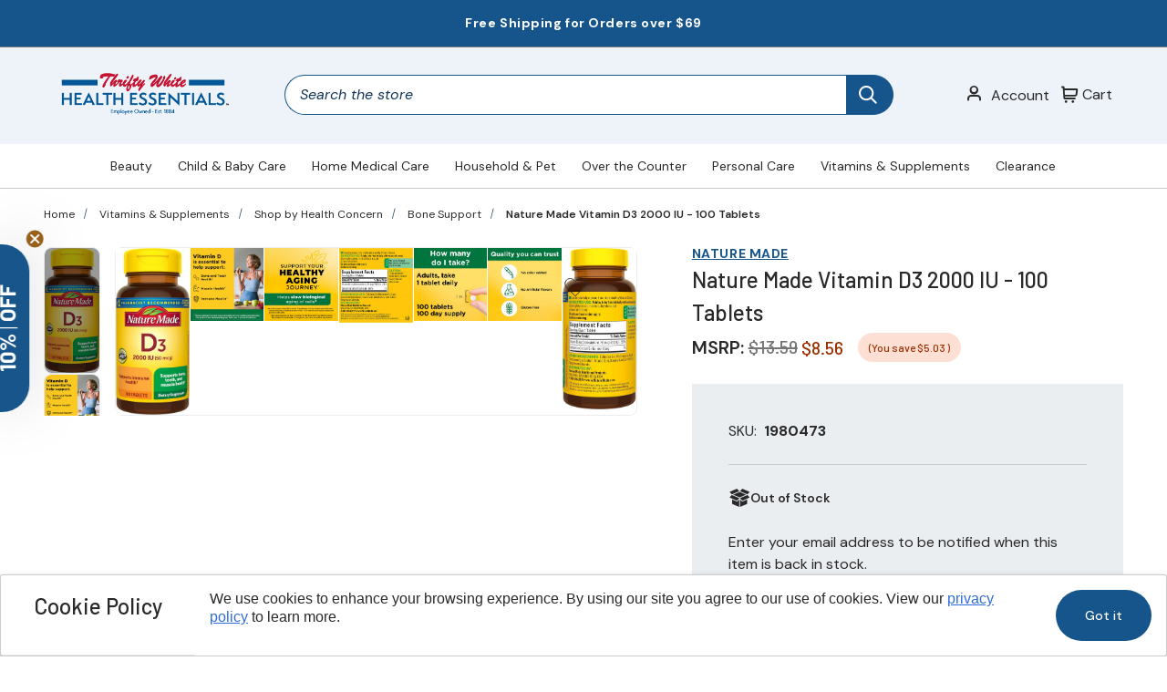

--- FILE ---
content_type: text/html; charset=UTF-8
request_url: https://shop.thriftywhite.com/nature-made-vitamin-d3-2000-iu-100-tablets/
body_size: 32224
content:




<!DOCTYPE html>
<html class="no-js" lang="en">
    <head>
        <title>Nature Made Vitamin D3 2000 IU Tablets  | Thrifty White Health Essentials</title>
        <link rel="dns-prefetch preconnect" href="https://cdn11.bigcommerce.com/s-fe8s4uj" crossorigin><link rel="dns-prefetch preconnect" href="https://fonts.googleapis.com/" crossorigin><link rel="dns-prefetch preconnect" href="https://fonts.gstatic.com/" crossorigin>
        
        <meta property="product:price:amount" content="8.56" /><meta property="product:price:currency" content="USD" /><meta property="og:url" content="https://shop.thriftywhite.com/nature-made-vitamin-d3-2000-iu-100-tablets/" /><meta property="og:site_name" content="Thrifty White Health Essentials ©" /><meta name="keywords" content="Vitamin D supplement,immune health support,bone health,natural ingredients,easy absorption"><meta name="description" content="Boost your health with Nature Made Vitamin D3 2000 IU Tablets for teeth, bone, and immune support. Formulated for easy absorption and free of artificial ingredients."><link rel='canonical' href='https://shop.thriftywhite.com/nature-made-vitamin-d3-2000-iu-100-tablets/' /><meta name='platform' content='bigcommerce.stencil' /><meta property="og:type" content="product" />
<meta property="og:title" content="Nature Made Vitamin D3 2000 IU - 100 Tablets" />
<meta property="og:description" content="Boost your health with Nature Made Vitamin D3 2000 IU Tablets for teeth, bone, and immune support. Formulated for easy absorption and free of artificial ingredients." />
<meta property="og:image" content="https://cdn11.bigcommerce.com/s-fe8s4uj/products/39470/images/104061/1980473-1__29692.1768519727.500.750.jpg?c=2" />
<meta property="fb:admins" content="bsteeves" />
<meta property="og:availability" content="oos" />
<meta property="pinterest:richpins" content="enabled" />

        
        <link data-stencil-stylesheet href="https://cdn11.bigcommerce.com/s-fe8s4uj/stencil/790b36c0-a6bf-013e-2f7e-6a4569d350ab/e/bff3c120-d5f5-013d-7efa-52829da325b2/css/global-elements-343758b0-e049-013e-cf0c-2ed253d3a146.css" rel="stylesheet">
         

        <link href="https://cdn11.bigcommerce.com/s-fe8s4uj/product_images/tw_logo_fav.png?t&#x3D;1741112279" rel="shortcut icon">
        <meta name="viewport" content="width=device-width, initial-scale=1">

        <script>
            document.documentElement.className = document.documentElement.className.replace('no-js', 'js');
        </script>

        <script>
    function browserSupportsAllFeatures() {
        return window.Promise
            && window.fetch
            && window.URL
            && window.URLSearchParams
            && window.WeakMap
            // object-fit support
            && ('objectFit' in document.documentElement.style);
    }

    function loadScript(src) {
        var js = document.createElement('script');
        js.src = src;
        js.onerror = function () {
            console.error('Failed to load polyfill script ' + src);
        };
        document.head.appendChild(js);
    }

    if (!browserSupportsAllFeatures()) {
        loadScript('https://cdn11.bigcommerce.com/s-fe8s4uj/stencil/790b36c0-a6bf-013e-2f7e-6a4569d350ab/e/bff3c120-d5f5-013d-7efa-52829da325b2/dist/theme-bundle.polyfills.js');
    }
</script>
        <script>window.consentManagerTranslations = `{"locale":"en","locales":{"consent_manager.data_collection_warning":"en","consent_manager.accept_all_cookies":"en","consent_manager.gdpr_settings":"en","consent_manager.data_collection_preferences":"en","consent_manager.manage_data_collection_preferences":"en","consent_manager.use_data_by_cookies":"en","consent_manager.data_categories_table":"en","consent_manager.allow":"en","consent_manager.accept":"en","consent_manager.deny":"en","consent_manager.dismiss":"en","consent_manager.reject_all":"en","consent_manager.category":"en","consent_manager.purpose":"en","consent_manager.functional_category":"en","consent_manager.functional_purpose":"en","consent_manager.analytics_category":"en","consent_manager.analytics_purpose":"en","consent_manager.targeting_category":"en","consent_manager.advertising_category":"en","consent_manager.advertising_purpose":"en","consent_manager.essential_category":"en","consent_manager.esential_purpose":"en","consent_manager.yes":"en","consent_manager.no":"en","consent_manager.not_available":"en","consent_manager.cancel":"en","consent_manager.save":"en","consent_manager.back_to_preferences":"en","consent_manager.close_without_changes":"en","consent_manager.unsaved_changes":"en","consent_manager.by_using":"en","consent_manager.agree_on_data_collection":"en","consent_manager.change_preferences":"en","consent_manager.cancel_dialog_title":"en","consent_manager.privacy_policy":"en","consent_manager.allow_category_tracking":"en","consent_manager.disallow_category_tracking":"en"},"translations":{"consent_manager.data_collection_warning":"We use cookies (and other similar technologies) to collect data to improve your shopping experience.","consent_manager.accept_all_cookies":"Accept All Cookies","consent_manager.gdpr_settings":"Settings","consent_manager.data_collection_preferences":"Website Data Collection Preferences","consent_manager.manage_data_collection_preferences":"Manage Website Data Collection Preferences","consent_manager.use_data_by_cookies":" uses data collected by cookies and JavaScript libraries to improve your shopping experience.","consent_manager.data_categories_table":"The table below outlines how we use this data by category. To opt out of a category of data collection, select 'No' and save your preferences.","consent_manager.allow":"Allow","consent_manager.accept":"Accept","consent_manager.deny":"Deny","consent_manager.dismiss":"Dismiss","consent_manager.reject_all":"Reject all","consent_manager.category":"Category","consent_manager.purpose":"Purpose","consent_manager.functional_category":"Functional","consent_manager.functional_purpose":"Enables enhanced functionality, such as videos and live chat. If you do not allow these, then some or all of these functions may not work properly.","consent_manager.analytics_category":"Analytics","consent_manager.analytics_purpose":"Provide statistical information on site usage, e.g., web analytics so we can improve this website over time.","consent_manager.targeting_category":"Targeting","consent_manager.advertising_category":"Advertising","consent_manager.advertising_purpose":"Used to create profiles or personalize content to enhance your shopping experience.","consent_manager.essential_category":"Essential","consent_manager.esential_purpose":"Essential for the site and any requested services to work, but do not perform any additional or secondary function.","consent_manager.yes":"Yes","consent_manager.no":"No","consent_manager.not_available":"N/A","consent_manager.cancel":"Cancel","consent_manager.save":"Save","consent_manager.back_to_preferences":"Back to Preferences","consent_manager.close_without_changes":"You have unsaved changes to your data collection preferences. Are you sure you want to close without saving?","consent_manager.unsaved_changes":"You have unsaved changes","consent_manager.by_using":"By using our website, you're agreeing to our","consent_manager.agree_on_data_collection":"By using our website, you're agreeing to the collection of data as described in our ","consent_manager.change_preferences":"You can change your preferences at any time","consent_manager.cancel_dialog_title":"Are you sure you want to cancel?","consent_manager.privacy_policy":"Privacy Policy","consent_manager.allow_category_tracking":"Allow [CATEGORY_NAME] tracking","consent_manager.disallow_category_tracking":"Disallow [CATEGORY_NAME] tracking"}}`;</script>

        <script>
            window.lazySizesConfig = window.lazySizesConfig || {};
            window.lazySizesConfig.loadMode = 1;
        </script>
        <script async src="https://cdn11.bigcommerce.com/s-fe8s4uj/stencil/790b36c0-a6bf-013e-2f7e-6a4569d350ab/e/bff3c120-d5f5-013d-7efa-52829da325b2/scripts/cookie-consent.min.js"></script>
        <script async src="https://cdn11.bigcommerce.com/s-fe8s4uj/stencil/790b36c0-a6bf-013e-2f7e-6a4569d350ab/e/bff3c120-d5f5-013d-7efa-52829da325b2/dist/theme-bundle.head_async.js"></script>
        <!-- Start Tracking Code for analytics_googleanalytics4 -->

<script data-cfasync="false" src="https://cdn11.bigcommerce.com/shared/js/google_analytics4_bodl_subscribers-358423becf5d870b8b603a81de597c10f6bc7699.js" integrity="sha256-gtOfJ3Avc1pEE/hx6SKj/96cca7JvfqllWA9FTQJyfI=" crossorigin="anonymous"></script>
<script data-cfasync="false">
  (function () {
    window.dataLayer = window.dataLayer || [];

    function gtag(){
        dataLayer.push(arguments);
    }

    function initGA4(event) {
         function setupGtag() {
            function configureGtag() {
                gtag('js', new Date());
                gtag('set', 'developer_id.dMjk3Nj', true);
                gtag('config', 'G-1EJ0P12XCK');
            }

            var script = document.createElement('script');

            script.src = 'https://www.googletagmanager.com/gtag/js?id=G-1EJ0P12XCK';
            script.async = true;
            script.onload = configureGtag;

            document.head.appendChild(script);
        }

        setupGtag();

        if (typeof subscribeOnBodlEvents === 'function') {
            subscribeOnBodlEvents('G-1EJ0P12XCK', false);
        }

        window.removeEventListener(event.type, initGA4);
    }

    

    var eventName = document.readyState === 'complete' ? 'consentScriptsLoaded' : 'DOMContentLoaded';
    window.addEventListener(eventName, initGA4, false);
  })()
</script>

<!-- End Tracking Code for analytics_googleanalytics4 -->

<!-- Start Tracking Code for analytics_siteverification -->

<meta name="google-site-verification" content="6C5t4bJESFRUagMYZYK2KT3ok235peQPNS2Nbum_LUQ" />
<meta name="google-site-verification" content="nA9yOXoMbAwLbxm967ZVU9K6kXF1h4YeGfVp7hCN-Q0" />
<meta name="google-site-verification" content="u44_SOWBMSO1TqscppY_m2dbzz2k0A4BFH-896Tfhb8" />
<meta name="google-site-verification" content="J1Is8lpSYku4O8ky-GWqxKrZRvneRnRIkB_FZRIwUSY" />
<meta name="google-site-verification" content="A4BeCVNf9JCjwXdxk-7hSkzlwzLWTREicKSTARHkSe8" />
<meta name="google-site-verification" content="Ac0hmkOczFEdrDZc5Sd9Qqcyu1Q445sp4LNktYRk1ig" />
<meta name="google-site-verification" content="z7akZTAxAyZkaQAgMBYFpK-HDIePlY6skbsmQBT-32Q" />
<meta name="msvalidate.01" content="D0DB162989232D8653567672F94DBBAA" />
<meta name="google-site-verification" content="qw2ZBmKPuNuvsERdG_bngyFirecFu18zokzZ17lfvA4" />


<!-- End Tracking Code for analytics_siteverification -->


<script type="text/javascript" src="https://checkout-sdk.bigcommerce.com/v1/loader.js" defer ></script>
<script type="text/javascript">
var BCData = {"product_attributes":{"sku":"1980473","upc":"031604026738","mpn":null,"gtin":null,"weight":{"formatted":"0.22 LBS","value":0.22},"base":true,"image":null,"price":{"without_tax":{"formatted":"$8.56","value":8.56,"currency":"USD"},"tax_label":"Sales Tax","rrp_without_tax":{"formatted":"$13.59","value":13.59,"currency":"USD"},"saved":{"formatted":"$5.03","value":5.03,"currency":"USD"}},"out_of_stock_behavior":"label_option","out_of_stock_message":"Currently Out of stock","available_modifier_values":[],"in_stock_attributes":[],"stock":0,"instock":false,"stock_message":"Currently Out of stock","purchasable":true,"purchasing_message":"The selected product combination is currently unavailable.","call_for_price_message":null}};
</script>
<script type="text/javascript">
(function e(){var e=document.createElement("script");e.type="text/javascript",e.async=true,e.src="//staticw2.yotpo.com/xBNhuFOocZQ0rdpJUY3NuwATSGeCGLbKXRJukgXo/widget.js";var t=document.getElementsByTagName("script")[0];t.parentNode.insertBefore(e,t)})();
</script><!-- Hotjar Tracking Code for https://theonlinedrugstore.com/ -->
<script>
    (function(h,o,t,j,a,r){
        h.hj=h.hj||function(){(h.hj.q=h.hj.q||[]).push(arguments)};
        h._hjSettings={hjid:3111260,hjsv:6};
        a=o.getElementsByTagName('head')[0];
        r=o.createElement('script');r.async=1;
        r.src=t+h._hjSettings.hjid+j+h._hjSettings.hjsv;
        a.appendChild(r);
    })(window,document,'https://static.hotjar.com/c/hotjar-','.js?sv=');
</script><!-- Google Tag Manager -->
<script>(function(w,d,s,l,i){w[l]=w[l]||[];w[l].push({'gtm.start':
new Date().getTime(),event:'gtm.js'});var f=d.getElementsByTagName(s)[0],
j=d.createElement(s),dl=l!='dataLayer'?'&l='+l:'';j.async=true;j.src=
'https://www.googletagmanager.com/gtm.js?id='+i+dl;f.parentNode.insertBefore(j,f);
})(window,document,'script','dataLayer','GTM-T2DLBWW');</script>
<!-- End Google Tag Manager --><script type='text/javascript' src='https://services.nofraud.com/js/39281/customer_code.js'></script><!-- Google tag (gtag.js) -->
<script async src="https://www.googletagmanager.com/gtag/js?id=AW-1010509801"></script>
<script>
  window.dataLayer = window.dataLayer || [];
  function gtag(){dataLayer.push(arguments);}
  gtag('js', new Date());
  gtag('config', 'AW-1010509801');
</script>
<script src="https://analytics.ahrefs.com/analytics.js" data-key="cp21xeXCPUXyXEPnygyong" async></script>
 <script data-cfasync="false" src="https://microapps.bigcommerce.com/bodl-events/1.9.4/index.js" integrity="sha256-Y0tDj1qsyiKBRibKllwV0ZJ1aFlGYaHHGl/oUFoXJ7Y=" nonce="" crossorigin="anonymous"></script>
 <script data-cfasync="false" nonce="">

 (function() {
    function decodeBase64(base64) {
       const text = atob(base64);
       const length = text.length;
       const bytes = new Uint8Array(length);
       for (let i = 0; i < length; i++) {
          bytes[i] = text.charCodeAt(i);
       }
       const decoder = new TextDecoder();
       return decoder.decode(bytes);
    }
    window.bodl = JSON.parse(decodeBase64("[base64]"));
 })()

 </script>

<script nonce="">
(function () {
    var xmlHttp = new XMLHttpRequest();

    xmlHttp.open('POST', 'https://bes.gcp.data.bigcommerce.com/nobot');
    xmlHttp.setRequestHeader('Content-Type', 'application/json');
    xmlHttp.send('{"store_id":"562872","timezone_offset":"-6.0","timestamp":"2026-01-31T22:34:10.37155100Z","visit_id":"497da826-8ce9-4eab-9930-ebe47135a587","channel_id":1}');
})();
</script>


        <script type="text/javascript">
            let groove_token = "eyJ0eXAiOiJKV1QiLCJhbGciOiJFUzI1NiJ9.eyJjaWQiOlsxXSwiY29ycyI6WyJodHRwczovL3Nob3AudGhyaWZ0eXdoaXRlLmNvbSJdLCJlYXQiOjE3NzAwMzQzNTksImlhdCI6MTc2OTg2MTU1OSwiaXNzIjoiQkMiLCJzaWQiOjU2Mjg3Miwic3ViIjoiQkMiLCJzdWJfdHlwZSI6MCwidG9rZW5fdHlwZSI6MX0.c2eqkI0NhLNa-a5H5OjqL5XZ6azBu9uX6XBko5Br7c8pdWUGGQj8PwVvPZkPZdiIyFym4OIB4OLC8h1bwqYkxQ";
            let store_url = "https://shop.thriftywhite.com";
            let featured_prod_ready = false;
        </script>
   
<link rel="preconnect" href="https://fonts.googleapis.com">
<link rel="preconnect" href="https://fonts.gstatic.com" crossorigin>
<link href="https://fonts.googleapis.com/css2?family=DM+Sans:ital,opsz,wght@0,9..40,100..1000;1,9..40,100..1000&display=swap" rel="stylesheet">
<link href="https://fonts.googleapis.com/css2?family=Barlow:ital,wght@0,100;0,200;0,300;0,400;0,500;0,600;0,700;0,800;0,900;1,100;1,200;1,300;1,400;1,500;1,600;1,700;1,800;1,900&family=DM+Sans:ital,opsz,wght@0,9..40,100..1000;1,9..40,100..1000&display=swap" rel="stylesheet">
    </head>
    <body class="page-type-product">
        <a href="#content" class="skip">Skip to Content</a>
<div data-content-region="header-promo--global"><div data-layout-id="cd88b5e4-a49e-4610-b52a-be8886b6034f">       <div data-sub-layout-container="3fde82da-0b66-4fd1-9512-70eaf47b9070" data-layout-name="Layout">
    <style data-container-styling="3fde82da-0b66-4fd1-9512-70eaf47b9070">
        [data-sub-layout-container="3fde82da-0b66-4fd1-9512-70eaf47b9070"] {
            box-sizing: border-box;
            display: flex;
            flex-wrap: wrap;
            z-index: 0;
            position: relative;
            height: ;
            padding-top: 0px;
            padding-right: 0px;
            padding-bottom: 0px;
            padding-left: 0px;
            margin-top: 0px;
            margin-right: 0px;
            margin-bottom: 0px;
            margin-left: 0px;
            border-width: 0px;
            border-style: solid;
            border-color: #333333;
        }

        [data-sub-layout-container="3fde82da-0b66-4fd1-9512-70eaf47b9070"]:after {
            display: block;
            position: absolute;
            top: 0;
            left: 0;
            bottom: 0;
            right: 0;
            background-size: cover;
            z-index: auto;
        }
    </style>

    <div data-sub-layout="7adf59fd-0bc8-4bfd-9a80-70dc95309c77">
        <style data-column-styling="7adf59fd-0bc8-4bfd-9a80-70dc95309c77">
            [data-sub-layout="7adf59fd-0bc8-4bfd-9a80-70dc95309c77"] {
                display: flex;
                flex-direction: column;
                box-sizing: border-box;
                flex-basis: 100%;
                max-width: 100%;
                z-index: 0;
                position: relative;
                height: ;
                padding-top: 0px;
                padding-right: 10.5px;
                padding-bottom: 0px;
                padding-left: 10.5px;
                margin-top: 0px;
                margin-right: 0px;
                margin-bottom: 0px;
                margin-left: 0px;
                border-width: 0px;
                border-style: solid;
                border-color: #333333;
                justify-content: center;
            }
            [data-sub-layout="7adf59fd-0bc8-4bfd-9a80-70dc95309c77"]:after {
                display: block;
                position: absolute;
                top: 0;
                left: 0;
                bottom: 0;
                right: 0;
                background-size: cover;
                z-index: auto;
            }
            @media only screen and (max-width: 700px) {
                [data-sub-layout="7adf59fd-0bc8-4bfd-9a80-70dc95309c77"] {
                    flex-basis: 100%;
                    max-width: 100%;
                }
            }
        </style>
        <div data-widget-id="935fe343-2fcc-49df-9a3e-a8bc4fbf8774" data-placement-id="fde927e9-78c0-47b6-8b86-4b29ff8495c9" data-placement-status="ACTIVE"><section class="promo-bars no-margin-top dark">
    <div class="carousel-grid contained" data-carousel-grid="">    
        <div class="controls-container">
            <div>
                <button class="scroll-arrow scroll-left icon-arrow-left" aria-label="Scroll carousel left"></button>
                <button class="scroll-arrow scroll-right icon-arrow-right" aria-label="Scroll carousel right"></button>
            </div>
        </div>
        <div class="slider" data-mobile-slides="1" data-tablet-slides="1" data-desktop-slides="1" data-center-arrow="p" data-auto-scroll-speed="0">
                    <div class="slide">
                        <p>Free Shipping for Orders over $69 </p>
                    </div>
        </div>
        <div class="dots"></div>
    </div>
</section></div>
    </div>
</div>

</div></div>
<header>
    <div class="container">
        <input type="checkbox" class="toggle" id="headerToggleNav" />
        <label class="toggle-trigger" for="headerToggleNav">
            <span class="bar"></span>
            <span class="bar"></span>
            <span class="bar"></span>
            <span class="sr-only">Menu</span>
        </label>
        <a href="https://shop.thriftywhite.com/" class="logo">
    <picture>
        <img class='lazyload site-logo' src='https://cdn11.bigcommerce.com/s-fe8s4uj/content/loading.svg' data-src='https://cdn11.bigcommerce.com/s-fe8s4uj/stencil/790b36c0-a6bf-013e-2f7e-6a4569d350ab/e/bff3c120-d5f5-013d-7efa-52829da325b2/img/tods-logo-color.png' alt='Thrifty White Health Essentials ©'>
    </picture>
</a>
        <div class="toggle-elements">
               <a href="/login.php" title="User Login">
                <span class="icon-user"></span> 
            </a>
            <a href="/cart.php"
                data-cart-preview
                data-dropdown="cart-preview-dropdown-container"
                data-options="align:right"
                aria-label="Cart with 0 items">
                <i class="icon-cart"></i>
                <span class="text">Cart</span>
                <span class="count cart-quantity"></span>
            </a>
        </div>
        <div class="modal-background" style=""></div>
        <div class="cart-dropdown" id="cart-preview-dropdown" data-dropdown-content aria-hidden="true"></div>
        <nav>
            <ul class="main">
        <li id="mainNavItem1419"  aria-expanded="false">
    <a href="https://shop.thriftywhite.com/beauty/" aria-label="Beauty"  data-menu="true" >
        Beauty <span class="icon-arrow-down"></span>
    </a>
        <input type="checkbox" id="mainNav1419">
        <label class="visuallyhidden" for="mainNav1419">
            <span class="toggle-text">Show&nbsp;</span> Beauty <span class="toggle-text">&nbsp;Subpages</span>
        </label>
        <div>
            <ul>
                <li>
                    <label class="visuallyhidden" for="mainNav1419">
                        Beauty
                    </label>
                </li>
                <li>
                    <a href="https://shop.thriftywhite.com/beauty/">Beauty</a>
                </li>
                    <li>
                            <a href="https://shop.thriftywhite.com/beauty-clearance-1/">
                                    Beauty Clearance
                            </a>
                            <input type="checkbox" id="subNav4327">
                            <label class="visuallyhidden" for="subNav4327">
                                <span class="toggle-text">Show&nbsp;</span> Beauty Clearance <span class="toggle-text">&nbsp;Subpages</span>
                            </label>
                            <div >
                                <ul>
                                    <li>
                                        <label class="visuallyhidden" for="subNav4327">
                                            Back to Beauty
                                        </label>
                                    </li>
                                    <li>
                                        <a href="https://shop.thriftywhite.com/beauty-clearance-1/">
                                                Beauty Clearance
                                        </a>
                                    </li>
                                        <li>
                                            <a href="https://shop.thriftywhite.com/clearance-2/">Clearance</a>
                                        </li>
                                </ul>
                            </div>
                    </li>
                    <li>
                            <a href="https://shop.thriftywhite.com/fragrances/">
                                    Fragrances
                            </a>
                            <input type="checkbox" id="subNav3069">
                            <label class="visuallyhidden" for="subNav3069">
                                <span class="toggle-text">Show&nbsp;</span> Fragrances <span class="toggle-text">&nbsp;Subpages</span>
                            </label>
                            <div >
                                <ul>
                                    <li>
                                        <label class="visuallyhidden" for="subNav3069">
                                            Back to Beauty
                                        </label>
                                    </li>
                                    <li>
                                        <a href="https://shop.thriftywhite.com/fragrances/">
                                                Fragrances
                                        </a>
                                    </li>
                                        <li>
                                            <a href="https://shop.thriftywhite.com/mens-fragrances/">Men&#x27;s Fragrances</a>
                                        </li>
                                        <li>
                                            <a href="https://shop.thriftywhite.com/womens-fragrances/">Women&#x27;s Fragrances</a>
                                        </li>
                                </ul>
                            </div>
                    </li>
                    <li>
                            <a href="https://shop.thriftywhite.com/hair-care/">
                                    Hair Care
                            </a>
                            <input type="checkbox" id="subNav1481">
                            <label class="visuallyhidden" for="subNav1481">
                                <span class="toggle-text">Show&nbsp;</span> Hair Care <span class="toggle-text">&nbsp;Subpages</span>
                            </label>
                            <div >
                                <ul>
                                    <li>
                                        <label class="visuallyhidden" for="subNav1481">
                                            Back to Beauty
                                        </label>
                                    </li>
                                    <li>
                                        <a href="https://shop.thriftywhite.com/hair-care/">
                                                Hair Care
                                        </a>
                                    </li>
                                        <li>
                                            <a href="https://shop.thriftywhite.com/hair-color/">Hair Color</a>
                                        </li>
                                        <li>
                                            <a href="https://shop.thriftywhite.com/shampoo-conditioner/">Shampoo &amp; Conditioner</a>
                                        </li>
                                        <li>
                                            <a href="https://shop.thriftywhite.com/shaving-hair-removal/">Shaving &amp; Hair Removal</a>
                                        </li>
                                        <li>
                                            <a href="https://shop.thriftywhite.com/styling-products/">Styling Products</a>
                                        </li>
                                        <li>
                                            <a href="https://shop.thriftywhite.com/styling-tools-accessories/">Styling Tools &amp; Accessories</a>
                                        </li>
                                </ul>
                            </div>
                    </li>
                    <li>
                            <a href="https://shop.thriftywhite.com/makeup-products/">
                                    Makeup Products
                            </a>
                            <input type="checkbox" id="subNav3007">
                            <label class="visuallyhidden" for="subNav3007">
                                <span class="toggle-text">Show&nbsp;</span> Makeup Products <span class="toggle-text">&nbsp;Subpages</span>
                            </label>
                            <div >
                                <ul>
                                    <li>
                                        <label class="visuallyhidden" for="subNav3007">
                                            Back to Beauty
                                        </label>
                                    </li>
                                    <li>
                                        <a href="https://shop.thriftywhite.com/makeup-products/">
                                                Makeup Products
                                        </a>
                                    </li>
                                        <li>
                                            <a href="https://shop.thriftywhite.com/eye-makeup/">Eye Makeup</a>
                                        </li>
                                        <li>
                                            <a href="https://shop.thriftywhite.com/makeup-removers/">Makeup Removers</a>
                                        </li>
                                        <li>
                                            <a href="https://shop.thriftywhite.com/tool-cases/">Tool &amp; Cases</a>
                                        </li>
                                        <li>
                                            <a href="https://shop.thriftywhite.com/face-makeup/">Face Makeup</a>
                                        </li>
                                        <li>
                                            <a href="https://shop.thriftywhite.com/lips/">Lips</a>
                                        </li>
                                        <li>
                                            <a href="https://shop.thriftywhite.com/makeup-remover/">Makeup Remover</a>
                                        </li>
                                        <li>
                                            <a href="https://shop.thriftywhite.com/tools-cases/">Tools &amp; Cases</a>
                                        </li>
                                </ul>
                            </div>
                    </li>
                    <li>
                            <a href="https://shop.thriftywhite.com/nails-care/">
                                    Nails
                            </a>
                            <input type="checkbox" id="subNav1435">
                            <label class="visuallyhidden" for="subNav1435">
                                <span class="toggle-text">Show&nbsp;</span> Nails <span class="toggle-text">&nbsp;Subpages</span>
                            </label>
                            <div >
                                <ul>
                                    <li>
                                        <label class="visuallyhidden" for="subNav1435">
                                            Back to Beauty
                                        </label>
                                    </li>
                                    <li>
                                        <a href="https://shop.thriftywhite.com/nails-care/">
                                                Nails
                                        </a>
                                    </li>
                                        <li>
                                            <a href="https://shop.thriftywhite.com/color-removers/">Color Removers</a>
                                        </li>
                                        <li>
                                            <a href="https://shop.thriftywhite.com/nail-care/">Nail Care</a>
                                        </li>
                                        <li>
                                            <a href="https://shop.thriftywhite.com/nail-polish/">Nail Polish</a>
                                        </li>
                                </ul>
                            </div>
                    </li>
            
                <li>
                        <div data-content-region="beauty--global"><div data-layout-id="54b14539-73e7-4703-84fd-e999d4999f8d">       <div data-sub-layout-container="68a46dac-7889-4bd8-b3cf-e1720ce1e60d" data-layout-name="Layout">
    <style data-container-styling="68a46dac-7889-4bd8-b3cf-e1720ce1e60d">
        [data-sub-layout-container="68a46dac-7889-4bd8-b3cf-e1720ce1e60d"] {
            box-sizing: border-box;
            display: flex;
            flex-wrap: wrap;
            z-index: 0;
            position: relative;
            height: ;
            padding-top: 0px;
            padding-right: 0px;
            padding-bottom: 0px;
            padding-left: 0px;
            margin-top: 0px;
            margin-right: 0px;
            margin-bottom: 0px;
            margin-left: 0px;
            border-width: 0px;
            border-style: solid;
            border-color: #333333;
        }

        [data-sub-layout-container="68a46dac-7889-4bd8-b3cf-e1720ce1e60d"]:after {
            display: block;
            position: absolute;
            top: 0;
            left: 0;
            bottom: 0;
            right: 0;
            background-size: cover;
            z-index: auto;
        }
    </style>

    <div data-sub-layout="9800fc95-3544-446d-a0a3-7ff244e935f2">
        <style data-column-styling="9800fc95-3544-446d-a0a3-7ff244e935f2">
            [data-sub-layout="9800fc95-3544-446d-a0a3-7ff244e935f2"] {
                display: flex;
                flex-direction: column;
                box-sizing: border-box;
                flex-basis: 100%;
                max-width: 100%;
                z-index: 0;
                position: relative;
                height: ;
                padding-top: 0px;
                padding-right: 10.5px;
                padding-bottom: 0px;
                padding-left: 10.5px;
                margin-top: 0px;
                margin-right: 0px;
                margin-bottom: 0px;
                margin-left: 0px;
                border-width: 0px;
                border-style: solid;
                border-color: #333333;
                justify-content: center;
            }
            [data-sub-layout="9800fc95-3544-446d-a0a3-7ff244e935f2"]:after {
                display: block;
                position: absolute;
                top: 0;
                left: 0;
                bottom: 0;
                right: 0;
                background-size: cover;
                z-index: auto;
            }
            @media only screen and (max-width: 700px) {
                [data-sub-layout="9800fc95-3544-446d-a0a3-7ff244e935f2"] {
                    flex-basis: 100%;
                    max-width: 100%;
                }
            }
        </style>
        <div data-widget-id="951070a0-86ea-4226-b011-209acdf0c2ee" data-placement-id="959e78cf-ca44-4a7e-9c26-abc01c5e8c2c" data-placement-status="ACTIVE"><div class="header-widget">
        <img class="hw-image" alt="Shop Beauty" src="https://cdn11.bigcommerce.com/s-fe8s4uj/images/stencil/original/image-manager/beauty-img.jpeg?t=1715113216">
        <p class="hw-text"> <a href="/beauty/"> Shop Beauty </a></p>
    </div> </div>
    </div>
</div>

</div></div>
                    






                </li>
            </ul>
        </div>
</li>
        <li id="mainNavItem3142"  aria-expanded="false">
    <a href="https://shop.thriftywhite.com/child-baby-care/" aria-label="Child &amp; Baby Care"  data-menu="true" >
        Child &amp; Baby Care <span class="icon-arrow-down"></span>
    </a>
        <input type="checkbox" id="mainNav3142">
        <label class="visuallyhidden" for="mainNav3142">
            <span class="toggle-text">Show&nbsp;</span> Child & Baby Care <span class="toggle-text">&nbsp;Subpages</span>
        </label>
        <div>
            <ul>
                <li>
                    <label class="visuallyhidden" for="mainNav3142">
                        Child &amp; Baby Care
                    </label>
                </li>
                <li>
                    <a href="https://shop.thriftywhite.com/child-baby-care/">Child &amp; Baby Care</a>
                </li>
                    <li>
                            <a href="https://shop.thriftywhite.com/bath-skin-care/">
                                    Bath &amp; Skin Care
                            </a>
                            <input type="checkbox" id="subNav3143">
                            <label class="visuallyhidden" for="subNav3143">
                                <span class="toggle-text">Show&nbsp;</span> Bath & Skin Care <span class="toggle-text">&nbsp;Subpages</span>
                            </label>
                            <div >
                                <ul>
                                    <li>
                                        <label class="visuallyhidden" for="subNav3143">
                                            Back to Child & Baby Care
                                        </label>
                                    </li>
                                    <li>
                                        <a href="https://shop.thriftywhite.com/bath-skin-care/">
                                                Bath &amp; Skin Care
                                        </a>
                                    </li>
                                        <li>
                                            <a href="https://shop.thriftywhite.com/bath-time/">Bath Time</a>
                                        </li>
                                        <li>
                                            <a href="https://shop.thriftywhite.com/creams-ointments/">Creams &amp; Ointments</a>
                                        </li>
                                        <li>
                                            <a href="https://shop.thriftywhite.com/lotions-powders-oils/">Lotions Powders &amp; Oils</a>
                                        </li>
                                </ul>
                            </div>
                    </li>
                    <li>
                            <a href="https://shop.thriftywhite.com/child-baby-care-clearance/">Child &amp; Baby Care Clearance</a>
                    </li>
                    <li>
                            <a href="https://shop.thriftywhite.com/childrens-clearance-1/">
                                    Children&#x27;s Clearance
                            </a>
                            <input type="checkbox" id="subNav4329">
                            <label class="visuallyhidden" for="subNav4329">
                                <span class="toggle-text">Show&nbsp;</span> Children's Clearance <span class="toggle-text">&nbsp;Subpages</span>
                            </label>
                            <div >
                                <ul>
                                    <li>
                                        <label class="visuallyhidden" for="subNav4329">
                                            Back to Child & Baby Care
                                        </label>
                                    </li>
                                    <li>
                                        <a href="https://shop.thriftywhite.com/childrens-clearance-1/">
                                                Children&#x27;s Clearance
                                        </a>
                                    </li>
                                        <li>
                                            <a href="https://shop.thriftywhite.com/clearance-3/">Clearance</a>
                                        </li>
                                </ul>
                            </div>
                    </li>
                    <li>
                            <a href="https://shop.thriftywhite.com/diapers-wipes/">
                                    Diapers &amp; Wipes
                            </a>
                            <input type="checkbox" id="subNav3191">
                            <label class="visuallyhidden" for="subNav3191">
                                <span class="toggle-text">Show&nbsp;</span> Diapers & Wipes <span class="toggle-text">&nbsp;Subpages</span>
                            </label>
                            <div >
                                <ul>
                                    <li>
                                        <label class="visuallyhidden" for="subNav3191">
                                            Back to Child & Baby Care
                                        </label>
                                    </li>
                                    <li>
                                        <a href="https://shop.thriftywhite.com/diapers-wipes/">
                                                Diapers &amp; Wipes
                                        </a>
                                    </li>
                                        <li>
                                            <a href="https://shop.thriftywhite.com/diapers/">Diapers</a>
                                        </li>
                                        <li>
                                            <a href="https://shop.thriftywhite.com/wipes/">Wipes</a>
                                        </li>
                                </ul>
                            </div>
                    </li>
                    <li>
                            <a href="https://shop.thriftywhite.com/feeding-nursing/">
                                    Feeding &amp; Nursing
                            </a>
                            <input type="checkbox" id="subNav3279">
                            <label class="visuallyhidden" for="subNav3279">
                                <span class="toggle-text">Show&nbsp;</span> Feeding & Nursing <span class="toggle-text">&nbsp;Subpages</span>
                            </label>
                            <div >
                                <ul>
                                    <li>
                                        <label class="visuallyhidden" for="subNav3279">
                                            Back to Child & Baby Care
                                        </label>
                                    </li>
                                    <li>
                                        <a href="https://shop.thriftywhite.com/feeding-nursing/">
                                                Feeding &amp; Nursing
                                        </a>
                                    </li>
                                        <li>
                                            <a href="https://shop.thriftywhite.com/food-formula/">Food &amp; Formula</a>
                                        </li>
                                        <li>
                                            <a href="https://shop.thriftywhite.com/food-and-formula/">Food and Formula</a>
                                        </li>
                                        <li>
                                            <a href="https://shop.thriftywhite.com/training-cups-dishes/">Training Cups &amp; Dishes</a>
                                        </li>
                                        <li>
                                            <a href="https://shop.thriftywhite.com/bottles-and-nipples/">Bottles and Nipples</a>
                                        </li>
                                        <li>
                                            <a href="https://shop.thriftywhite.com/breast-feeding-accessories-1/">Breast Feeding Accessories</a>
                                        </li>
                                </ul>
                            </div>
                    </li>
                    <li>
                            <a href="https://shop.thriftywhite.com/health-care/">
                                    Health Care
                            </a>
                            <input type="checkbox" id="subNav3169">
                            <label class="visuallyhidden" for="subNav3169">
                                <span class="toggle-text">Show&nbsp;</span> Health Care <span class="toggle-text">&nbsp;Subpages</span>
                            </label>
                            <div >
                                <ul>
                                    <li>
                                        <label class="visuallyhidden" for="subNav3169">
                                            Back to Child & Baby Care
                                        </label>
                                    </li>
                                    <li>
                                        <a href="https://shop.thriftywhite.com/health-care/">
                                                Health Care
                                        </a>
                                    </li>
                                        <li>
                                            <a href="https://shop.thriftywhite.com/allergy-sinus/">Allergy &amp; Sinus</a>
                                        </li>
                                        <li>
                                            <a href="https://shop.thriftywhite.com/cough-cold-flu-1/">Cough Cold &amp; Flu</a>
                                        </li>
                                        <li>
                                            <a href="https://shop.thriftywhite.com/digestive-aid/">Digestive Aid</a>
                                        </li>
                                        <li>
                                            <a href="https://shop.thriftywhite.com/digestive-aids/">Digestive Aids</a>
                                        </li>
                                        <li>
                                            <a href="https://shop.thriftywhite.com/ear-care/">Ear Care</a>
                                        </li>
                                        <li>
                                            <a href="https://shop.thriftywhite.com/humidifier-vaporizer/">Humidifier &amp; Vaporizer</a>
                                        </li>
                                        <li>
                                            <a href="https://shop.thriftywhite.com/pain-relievers/">Pain Relievers</a>
                                        </li>
                                        <li>
                                            <a href="https://shop.thriftywhite.com/teething-and-oral-care/">Teething and Oral Care</a>
                                        </li>
                                        <li>
                                            <a href="https://shop.thriftywhite.com/thermometers/">Thermometers</a>
                                        </li>
                                        <li>
                                            <a href="https://shop.thriftywhite.com/vitamins/">Vitamins</a>
                                        </li>
                                </ul>
                            </div>
                    </li>
                    <li>
                            <a href="https://shop.thriftywhite.com/safety-Jx5R">Safety</a>
                    </li>
                    <li>
                            <a href="https://shop.thriftywhite.com/toys-gifts/">
                                    Toys &amp; Gifts
                            </a>
                            <input type="checkbox" id="subNav3461">
                            <label class="visuallyhidden" for="subNav3461">
                                <span class="toggle-text">Show&nbsp;</span> Toys & Gifts <span class="toggle-text">&nbsp;Subpages</span>
                            </label>
                            <div >
                                <ul>
                                    <li>
                                        <label class="visuallyhidden" for="subNav3461">
                                            Back to Child & Baby Care
                                        </label>
                                    </li>
                                    <li>
                                        <a href="https://shop.thriftywhite.com/toys-gifts/">
                                                Toys &amp; Gifts
                                        </a>
                                    </li>
                                        <li>
                                            <a href="https://shop.thriftywhite.com/bedding/">Bedding</a>
                                        </li>
                                        <li>
                                            <a href="https://shop.thriftywhite.com/clothing-accessories/">Clothing &amp; Accessories</a>
                                        </li>
                                        <li>
                                            <a href="https://shop.thriftywhite.com/play-time/">Play Time</a>
                                        </li>
                                </ul>
                            </div>
                    </li>
            
                <li>
                    






                </li>
            </ul>
        </div>
</li>
        <li id="mainNavItem3146"  aria-expanded="false">
    <a href="https://shop.thriftywhite.com/home-medical-care/" aria-label="Home Medical Care"  data-menu="true" >
        Home Medical Care <span class="icon-arrow-down"></span>
    </a>
        <input type="checkbox" id="mainNav3146">
        <label class="visuallyhidden" for="mainNav3146">
            <span class="toggle-text">Show&nbsp;</span> Home Medical Care <span class="toggle-text">&nbsp;Subpages</span>
        </label>
        <div>
            <ul>
                <li>
                    <label class="visuallyhidden" for="mainNav3146">
                        Home Medical Care
                    </label>
                </li>
                <li>
                    <a href="https://shop.thriftywhite.com/home-medical-care/">Home Medical Care</a>
                </li>
                    <li>
                            <a href="https://shop.thriftywhite.com/bathroom-safety-aids/">Bathroom Safety Aids</a>
                    </li>
                    <li>
                            <a href="https://shop.thriftywhite.com/home-medical-care-clearance-1/">
                                    Home Medical Care Clearance
                            </a>
                            <input type="checkbox" id="subNav4333">
                            <label class="visuallyhidden" for="subNav4333">
                                <span class="toggle-text">Show&nbsp;</span> Home Medical Care Clearance <span class="toggle-text">&nbsp;Subpages</span>
                            </label>
                            <div >
                                <ul>
                                    <li>
                                        <label class="visuallyhidden" for="subNav4333">
                                            Back to Home Medical Care
                                        </label>
                                    </li>
                                    <li>
                                        <a href="https://shop.thriftywhite.com/home-medical-care-clearance-1/">
                                                Home Medical Care Clearance
                                        </a>
                                    </li>
                                        <li>
                                            <a href="https://shop.thriftywhite.com/clearance-5/">Clearance</a>
                                        </li>
                                        <li>
                                            <a href="https://shop.thriftywhite.com/clearnace/">Clearnace</a>
                                        </li>
                                </ul>
                            </div>
                    </li>
                    <li>
                            <a href="https://shop.thriftywhite.com/sales/">Sales</a>
                    </li>
                    <li>
                            <a href="https://shop.thriftywhite.com/bed-accessories">
                                    Bed Accessories
                            </a>
                            <input type="checkbox" id="subNav3432">
                            <label class="visuallyhidden" for="subNav3432">
                                <span class="toggle-text">Show&nbsp;</span> Bed Accessories <span class="toggle-text">&nbsp;Subpages</span>
                            </label>
                            <div >
                                <ul>
                                    <li>
                                        <label class="visuallyhidden" for="subNav3432">
                                            Back to Home Medical Care
                                        </label>
                                    </li>
                                    <li>
                                        <a href="https://shop.thriftywhite.com/bed-accessories">
                                                Bed Accessories
                                        </a>
                                    </li>
                                        <li>
                                            <a href="https://shop.thriftywhite.com/elevating/">Elevating</a>
                                        </li>
                                        <li>
                                            <a href="https://shop.thriftywhite.com/protectors/">Protectors</a>
                                        </li>
                                        <li>
                                            <a href="https://shop.thriftywhite.com/sheets-blankets/">Sheets &amp; Blankets</a>
                                        </li>
                                </ul>
                            </div>
                    </li>
                    <li>
                            <a href="https://shop.thriftywhite.com/first-aid-supplies/">
                                    First Aid Supplies
                            </a>
                            <input type="checkbox" id="subNav3147">
                            <label class="visuallyhidden" for="subNav3147">
                                <span class="toggle-text">Show&nbsp;</span> First Aid Supplies <span class="toggle-text">&nbsp;Subpages</span>
                            </label>
                            <div >
                                <ul>
                                    <li>
                                        <label class="visuallyhidden" for="subNav3147">
                                            Back to Home Medical Care
                                        </label>
                                    </li>
                                    <li>
                                        <a href="https://shop.thriftywhite.com/first-aid-supplies/">
                                                First Aid Supplies
                                        </a>
                                    </li>
                                        <li>
                                            <a href="https://shop.thriftywhite.com/antiseptics-antibiotics/">Antiseptics &amp; Antibiotics</a>
                                        </li>
                                        <li>
                                            <a href="https://shop.thriftywhite.com/bandages-gauze-tape/">Bandages Gauze &amp; Tape</a>
                                        </li>
                                        <li>
                                            <a href="https://shop.thriftywhite.com/first-aid-kits">First Aid Kits</a>
                                        </li>
                                        <li>
                                            <a href="https://shop.thriftywhite.com/gloves-masks/">Gloves &amp; Masks</a>
                                        </li>
                                        <li>
                                            <a href="https://shop.thriftywhite.com/hot-cold-therapy">Hot &amp; Cold Therapy</a>
                                        </li>
                                        <li>
                                            <a href="https://shop.thriftywhite.com/overdose-treatments/">Overdose Treatments</a>
                                        </li>
                                </ul>
                            </div>
                    </li>
                    <li>
                            <a href="https://shop.thriftywhite.com/health-monitors">
                                    Health Monitors
                            </a>
                            <input type="checkbox" id="subNav3254">
                            <label class="visuallyhidden" for="subNav3254">
                                <span class="toggle-text">Show&nbsp;</span> Health Monitors <span class="toggle-text">&nbsp;Subpages</span>
                            </label>
                            <div >
                                <ul>
                                    <li>
                                        <label class="visuallyhidden" for="subNav3254">
                                            Back to Home Medical Care
                                        </label>
                                    </li>
                                    <li>
                                        <a href="https://shop.thriftywhite.com/health-monitors">
                                                Health Monitors
                                        </a>
                                    </li>
                                        <li>
                                            <a href="https://shop.thriftywhite.com/blood-pressure/">Blood Pressure</a>
                                        </li>
                                        <li>
                                            <a href="https://shop.thriftywhite.com/drug-testing/">Drug Testing</a>
                                        </li>
                                        <li>
                                            <a href="https://shop.thriftywhite.com/thermometers-1/">Thermometers</a>
                                        </li>
                                        <li>
                                            <a href="https://shop.thriftywhite.com/weight-scale/">Weight Scale</a>
                                        </li>
                                </ul>
                            </div>
                    </li>
                    <li>
                            <a href="https://shop.thriftywhite.com/incontinence/">
                                    Incontinence
                            </a>
                            <input type="checkbox" id="subNav3193">
                            <label class="visuallyhidden" for="subNav3193">
                                <span class="toggle-text">Show&nbsp;</span> Incontinence <span class="toggle-text">&nbsp;Subpages</span>
                            </label>
                            <div >
                                <ul>
                                    <li>
                                        <label class="visuallyhidden" for="subNav3193">
                                            Back to Home Medical Care
                                        </label>
                                    </li>
                                    <li>
                                        <a href="https://shop.thriftywhite.com/incontinence/">
                                                Incontinence
                                        </a>
                                    </li>
                                        <li>
                                            <a href="https://shop.thriftywhite.com/skin-protection/">Skin Protection</a>
                                        </li>
                                        <li>
                                            <a href="https://shop.thriftywhite.com/underpads/">Underpads</a>
                                        </li>
                                        <li>
                                            <a href="https://shop.thriftywhite.com/disposable-underwear/">Disposable Underwear</a>
                                        </li>
                                </ul>
                            </div>
                    </li>
                    <li>
                            <a href="https://shop.thriftywhite.com/medicine-accessories/">
                                    Medicine Accessories
                            </a>
                            <input type="checkbox" id="subNav3214">
                            <label class="visuallyhidden" for="subNav3214">
                                <span class="toggle-text">Show&nbsp;</span> Medicine Accessories <span class="toggle-text">&nbsp;Subpages</span>
                            </label>
                            <div >
                                <ul>
                                    <li>
                                        <label class="visuallyhidden" for="subNav3214">
                                            Back to Home Medical Care
                                        </label>
                                    </li>
                                    <li>
                                        <a href="https://shop.thriftywhite.com/medicine-accessories/">
                                                Medicine Accessories
                                        </a>
                                    </li>
                                        <li>
                                            <a href="https://shop.thriftywhite.com/crushers/">Crushers</a>
                                        </li>
                                        <li>
                                            <a href="https://shop.thriftywhite.com/cutters/">Cutters</a>
                                        </li>
                                        <li>
                                            <a href="https://shop.thriftywhite.com/identification/">Identification</a>
                                        </li>
                                        <li>
                                            <a href="https://shop.thriftywhite.com/medicine-dispensers">Medicine Dispensers</a>
                                        </li>
                                        <li>
                                            <a href="https://shop.thriftywhite.com/pill-reminders-cases/">Pill Reminders &amp; Cases</a>
                                        </li>
                                </ul>
                            </div>
                    </li>
                    <li>
                            <a href="https://shop.thriftywhite.com/mobility-aids/">
                                    Mobility Aids
                            </a>
                            <input type="checkbox" id="subNav3399">
                            <label class="visuallyhidden" for="subNav3399">
                                <span class="toggle-text">Show&nbsp;</span> Mobility Aids <span class="toggle-text">&nbsp;Subpages</span>
                            </label>
                            <div >
                                <ul>
                                    <li>
                                        <label class="visuallyhidden" for="subNav3399">
                                            Back to Home Medical Care
                                        </label>
                                    </li>
                                    <li>
                                        <a href="https://shop.thriftywhite.com/mobility-aids/">
                                                Mobility Aids
                                        </a>
                                    </li>
                                        <li>
                                            <a href="https://shop.thriftywhite.com/canes/">Canes</a>
                                        </li>
                                        <li>
                                            <a href="https://shop.thriftywhite.com/crutches/">Crutches</a>
                                        </li>
                                        <li>
                                            <a href="https://shop.thriftywhite.com/extra-help/">Extra Help</a>
                                        </li>
                                        <li>
                                            <a href="https://shop.thriftywhite.com/walkers">Walkers</a>
                                        </li>
                                </ul>
                            </div>
                    </li>
                    <li>
                            <a href="https://shop.thriftywhite.com/supports-braces/">
                                    Supports &amp; Braces
                            </a>
                            <input type="checkbox" id="subNav3383">
                            <label class="visuallyhidden" for="subNav3383">
                                <span class="toggle-text">Show&nbsp;</span> Supports & Braces <span class="toggle-text">&nbsp;Subpages</span>
                            </label>
                            <div >
                                <ul>
                                    <li>
                                        <label class="visuallyhidden" for="subNav3383">
                                            Back to Home Medical Care
                                        </label>
                                    </li>
                                    <li>
                                        <a href="https://shop.thriftywhite.com/supports-braces/">
                                                Supports &amp; Braces
                                        </a>
                                    </li>
                                        <li>
                                            <a href="https://shop.thriftywhite.com/abdomen/">Abdomen</a>
                                        </li>
                                        <li>
                                            <a href="https://shop.thriftywhite.com/ankle/">Ankle</a>
                                        </li>
                                        <li>
                                            <a href="https://shop.thriftywhite.com/arm/">Arm</a>
                                        </li>
                                        <li>
                                            <a href="https://shop.thriftywhite.com/back/">Back</a>
                                        </li>
                                        <li>
                                            <a href="https://shop.thriftywhite.com/elbow/">Elbow</a>
                                        </li>
                                        <li>
                                            <a href="https://shop.thriftywhite.com/foot">Foot</a>
                                        </li>
                                        <li>
                                            <a href="https://shop.thriftywhite.com/knee/">Knee</a>
                                        </li>
                                        <li>
                                            <a href="https://shop.thriftywhite.com/leg/">Leg</a>
                                        </li>
                                        <li>
                                            <a href="https://shop.thriftywhite.com/neck/">Neck</a>
                                        </li>
                                        <li>
                                            <a href="https://shop.thriftywhite.com/suspensory/">Suspensory</a>
                                        </li>
                                        <li>
                                            <a href="https://shop.thriftywhite.com/thumb/">Thumb</a>
                                        </li>
                                        <li>
                                            <a href="https://shop.thriftywhite.com/wrist/">Wrist</a>
                                        </li>
                                </ul>
                            </div>
                    </li>
            
                <li>
                    


                        <div data-content-region="home-medical-care--global"></div>




                </li>
            </ul>
        </div>
</li>
        <li id="mainNavItem3177"  aria-expanded="false">
    <a href="https://shop.thriftywhite.com/household-pet/" aria-label="Household &amp; Pet"  data-menu="true" >
        Household &amp; Pet <span class="icon-arrow-down"></span>
    </a>
        <input type="checkbox" id="mainNav3177">
        <label class="visuallyhidden" for="mainNav3177">
            <span class="toggle-text">Show&nbsp;</span> Household & Pet <span class="toggle-text">&nbsp;Subpages</span>
        </label>
        <div>
            <ul>
                <li>
                    <label class="visuallyhidden" for="mainNav3177">
                        Household &amp; Pet
                    </label>
                </li>
                <li>
                    <a href="https://shop.thriftywhite.com/household-pet/">Household &amp; Pet</a>
                </li>
                    <li>
                            <a href="https://shop.thriftywhite.com/bathroom-accessories/">
                                    Bathroom Accessories
                            </a>
                            <input type="checkbox" id="subNav3605">
                            <label class="visuallyhidden" for="subNav3605">
                                <span class="toggle-text">Show&nbsp;</span> Bathroom Accessories <span class="toggle-text">&nbsp;Subpages</span>
                            </label>
                            <div >
                                <ul>
                                    <li>
                                        <label class="visuallyhidden" for="subNav3605">
                                            Back to Household & Pet
                                        </label>
                                    </li>
                                    <li>
                                        <a href="https://shop.thriftywhite.com/bathroom-accessories/">
                                                Bathroom Accessories
                                        </a>
                                    </li>
                                        <li>
                                            <a href="https://shop.thriftywhite.com/decor/">Decor</a>
                                        </li>
                                        <li>
                                            <a href="https://shop.thriftywhite.com/linens/">Linens</a>
                                        </li>
                                        <li>
                                            <a href="https://shop.thriftywhite.com/shower-curtains-rings/">Shower Curtains &amp; Rings</a>
                                        </li>
                                </ul>
                            </div>
                    </li>
                    <li>
                            <a href="https://shop.thriftywhite.com/household-pet-clearance-1/">
                                    Household &amp; Pet Clearance
                            </a>
                            <input type="checkbox" id="subNav4272">
                            <label class="visuallyhidden" for="subNav4272">
                                <span class="toggle-text">Show&nbsp;</span> Household & Pet Clearance <span class="toggle-text">&nbsp;Subpages</span>
                            </label>
                            <div >
                                <ul>
                                    <li>
                                        <label class="visuallyhidden" for="subNav4272">
                                            Back to Household & Pet
                                        </label>
                                    </li>
                                    <li>
                                        <a href="https://shop.thriftywhite.com/household-pet-clearance-1/">
                                                Household &amp; Pet Clearance
                                        </a>
                                    </li>
                                        <li>
                                            <a href="https://shop.thriftywhite.com/clearance/">Clearance</a>
                                        </li>
                                </ul>
                            </div>
                    </li>
                    <li>
                            <a href="https://shop.thriftywhite.com/home-care/">
                                    Home Care
                            </a>
                            <input type="checkbox" id="subNav3681">
                            <label class="visuallyhidden" for="subNav3681">
                                <span class="toggle-text">Show&nbsp;</span> Home Care <span class="toggle-text">&nbsp;Subpages</span>
                            </label>
                            <div >
                                <ul>
                                    <li>
                                        <label class="visuallyhidden" for="subNav3681">
                                            Back to Household & Pet
                                        </label>
                                    </li>
                                    <li>
                                        <a href="https://shop.thriftywhite.com/home-care/">
                                                Home Care
                                        </a>
                                    </li>
                                        <li>
                                            <a href="https://shop.thriftywhite.com/cleaning-supplies/">Cleaning Supplies</a>
                                        </li>
                                        <li>
                                            <a href="https://shop.thriftywhite.com/hangers-hooks/">Hangers &amp; Hooks</a>
                                        </li>
                                        <li>
                                            <a href="https://shop.thriftywhite.com/home-fragrance/">Home Fragrance</a>
                                        </li>
                                        <li>
                                            <a href="https://shop.thriftywhite.com/home-tools/">Home Tools</a>
                                        </li>
                                        <li>
                                            <a href="https://shop.thriftywhite.com/pest-control/">Pest Control</a>
                                        </li>
                                </ul>
                            </div>
                    </li>
                    <li>
                            <a href="https://shop.thriftywhite.com/sheets-bedding/">
                                    Sheets &amp; Bedding
                            </a>
                            <input type="checkbox" id="subNav4264">
                            <label class="visuallyhidden" for="subNav4264">
                                <span class="toggle-text">Show&nbsp;</span> Sheets & Bedding <span class="toggle-text">&nbsp;Subpages</span>
                            </label>
                            <div >
                                <ul>
                                    <li>
                                        <label class="visuallyhidden" for="subNav4264">
                                            Back to Household & Pet
                                        </label>
                                    </li>
                                    <li>
                                        <a href="https://shop.thriftywhite.com/sheets-bedding/">
                                                Sheets &amp; Bedding
                                        </a>
                                    </li>
                                        <li>
                                            <a href="https://shop.thriftywhite.com/blankets/">Blankets</a>
                                        </li>
                                </ul>
                            </div>
                    </li>
                    <li>
                            <a href="https://shop.thriftywhite.com/home-decor/">
                                    Home Décor
                            </a>
                            <input type="checkbox" id="subNav3600">
                            <label class="visuallyhidden" for="subNav3600">
                                <span class="toggle-text">Show&nbsp;</span> Home Décor <span class="toggle-text">&nbsp;Subpages</span>
                            </label>
                            <div >
                                <ul>
                                    <li>
                                        <label class="visuallyhidden" for="subNav3600">
                                            Back to Household & Pet
                                        </label>
                                    </li>
                                    <li>
                                        <a href="https://shop.thriftywhite.com/home-decor/">
                                                Home Décor
                                        </a>
                                    </li>
                                        <li>
                                            <a href="https://shop.thriftywhite.com/clocks/">Clocks</a>
                                        </li>
                                        <li>
                                            <a href="https://shop.thriftywhite.com/lighting/">Lighting</a>
                                        </li>
                                        <li>
                                            <a href="https://shop.thriftywhite.com/outdoor-decor/">Outdoor Décor</a>
                                        </li>
                                        <li>
                                            <a href="https://shop.thriftywhite.com/picture-frames/">Picture Frames</a>
                                        </li>
                                        <li>
                                            <a href="https://shop.thriftywhite.com/rugs/">Rugs</a>
                                        </li>
                                        <li>
                                            <a href="https://shop.thriftywhite.com/vase-fillers/">Vase Fillers</a>
                                        </li>
                                </ul>
                            </div>
                    </li>
                    <li>
                            <a href="https://shop.thriftywhite.com/home-hobbies/">
                                    Home Hobbies
                            </a>
                            <input type="checkbox" id="subNav3554">
                            <label class="visuallyhidden" for="subNav3554">
                                <span class="toggle-text">Show&nbsp;</span> Home Hobbies <span class="toggle-text">&nbsp;Subpages</span>
                            </label>
                            <div >
                                <ul>
                                    <li>
                                        <label class="visuallyhidden" for="subNav3554">
                                            Back to Household & Pet
                                        </label>
                                    </li>
                                    <li>
                                        <a href="https://shop.thriftywhite.com/home-hobbies/">
                                                Home Hobbies
                                        </a>
                                    </li>
                                        <li>
                                            <a href="https://shop.thriftywhite.com/craft-storage/">Craft Storage</a>
                                        </li>
                                        <li>
                                            <a href="https://shop.thriftywhite.com/knitting-crochet/">Knitting &amp; Crochet</a>
                                        </li>
                                        <li>
                                            <a href="https://shop.thriftywhite.com/needlework/">Needlework</a>
                                        </li>
                                        <li>
                                            <a href="https://shop.thriftywhite.com/painting/">Painting</a>
                                        </li>
                                        <li>
                                            <a href="https://shop.thriftywhite.com/scrapbook/">Scrapbook</a>
                                        </li>
                                        <li>
                                            <a href="https://shop.thriftywhite.com/tape-glue-scissors/">Tape Glue &amp; Scissors</a>
                                        </li>
                                </ul>
                            </div>
                    </li>
                    <li>
                            <a href="https://shop.thriftywhite.com/home-office/">
                                    Home Office
                            </a>
                            <input type="checkbox" id="subNav3568">
                            <label class="visuallyhidden" for="subNav3568">
                                <span class="toggle-text">Show&nbsp;</span> Home Office <span class="toggle-text">&nbsp;Subpages</span>
                            </label>
                            <div >
                                <ul>
                                    <li>
                                        <label class="visuallyhidden" for="subNav3568">
                                            Back to Household & Pet
                                        </label>
                                    </li>
                                    <li>
                                        <a href="https://shop.thriftywhite.com/home-office/">
                                                Home Office
                                        </a>
                                    </li>
                                        <li>
                                            <a href="https://shop.thriftywhite.com/batteries/">Batteries</a>
                                        </li>
                                        <li>
                                            <a href="https://shop.thriftywhite.com/computer-accessories/">Computer Accessories</a>
                                        </li>
                                        <li>
                                            <a href="https://shop.thriftywhite.com/fasteners-staples/">Fasteners &amp; Staples</a>
                                        </li>
                                        <li>
                                            <a href="https://shop.thriftywhite.com/locks/">Locks</a>
                                        </li>
                                        <li>
                                            <a href="https://shop.thriftywhite.com/paper-supplies/">Paper Supplies</a>
                                        </li>
                                        <li>
                                            <a href="https://shop.thriftywhite.com/power/">Power</a>
                                        </li>
                                        <li>
                                            <a href="https://shop.thriftywhite.com/writing-utensils/">Writing Utensils</a>
                                        </li>
                                </ul>
                            </div>
                    </li>
                    <li>
                            <a href="https://shop.thriftywhite.com/kitchen/">
                                    Kitchen
                            </a>
                            <input type="checkbox" id="subNav3574">
                            <label class="visuallyhidden" for="subNav3574">
                                <span class="toggle-text">Show&nbsp;</span> Kitchen <span class="toggle-text">&nbsp;Subpages</span>
                            </label>
                            <div >
                                <ul>
                                    <li>
                                        <label class="visuallyhidden" for="subNav3574">
                                            Back to Household & Pet
                                        </label>
                                    </li>
                                    <li>
                                        <a href="https://shop.thriftywhite.com/kitchen/">
                                                Kitchen
                                        </a>
                                    </li>
                                        <li>
                                            <a href="https://shop.thriftywhite.com/bakeware-cookware/">Bakeware &amp; Cookware</a>
                                        </li>
                                        <li>
                                            <a href="https://shop.thriftywhite.com/dishes/">Dishes</a>
                                        </li>
                                        <li>
                                            <a href="https://shop.thriftywhite.com/kitchen-decor/">Kitchen Décor</a>
                                        </li>
                                        <li>
                                            <a href="https://shop.thriftywhite.com/pantry/">Pantry</a>
                                        </li>
                                        <li>
                                            <a href="https://shop.thriftywhite.com/small-appliances/">Small Appliances</a>
                                        </li>
                                </ul>
                            </div>
                    </li>
                    <li>
                            <a href="https://shop.thriftywhite.com/party-supplies/">
                                    Party Supplies
                            </a>
                            <input type="checkbox" id="subNav3585">
                            <label class="visuallyhidden" for="subNav3585">
                                <span class="toggle-text">Show&nbsp;</span> Party Supplies <span class="toggle-text">&nbsp;Subpages</span>
                            </label>
                            <div >
                                <ul>
                                    <li>
                                        <label class="visuallyhidden" for="subNav3585">
                                            Back to Household & Pet
                                        </label>
                                    </li>
                                    <li>
                                        <a href="https://shop.thriftywhite.com/party-supplies/">
                                                Party Supplies
                                        </a>
                                    </li>
                                        <li>
                                            <a href="https://shop.thriftywhite.com/balloons/">Balloons</a>
                                        </li>
                                        <li>
                                            <a href="https://shop.thriftywhite.com/candles/">Candles</a>
                                        </li>
                                        <li>
                                            <a href="https://shop.thriftywhite.com/decorations-favors/">Decorations &amp; Favors</a>
                                        </li>
                                        <li>
                                            <a href="https://shop.thriftywhite.com/gift-bags/">Gift Bags</a>
                                        </li>
                                </ul>
                            </div>
                    </li>
                    <li>
                            <a href="https://shop.thriftywhite.com/pets/">
                                    Pets
                            </a>
                            <input type="checkbox" id="subNav3622">
                            <label class="visuallyhidden" for="subNav3622">
                                <span class="toggle-text">Show&nbsp;</span> Pets <span class="toggle-text">&nbsp;Subpages</span>
                            </label>
                            <div >
                                <ul>
                                    <li>
                                        <label class="visuallyhidden" for="subNav3622">
                                            Back to Household & Pet
                                        </label>
                                    </li>
                                    <li>
                                        <a href="https://shop.thriftywhite.com/pets/">
                                                Pets
                                        </a>
                                    </li>
                                        <li>
                                            <a href="https://shop.thriftywhite.com/bird-supplies/">Bird Supplies</a>
                                        </li>
                                        <li>
                                            <a href="https://shop.thriftywhite.com/cat-supplies/">Cat Supplies</a>
                                        </li>
                                        <li>
                                            <a href="https://shop.thriftywhite.com/dog-supplies/">Dog Supplies</a>
                                        </li>
                                        <li>
                                            <a href="https://shop.thriftywhite.com/fish-supplies/">Fish Supplies</a>
                                        </li>
                                </ul>
                            </div>
                    </li>
            
                <li>
                    



                        <div data-content-region="household-pet--global"></div>



                </li>
            </ul>
        </div>
</li>
        <li id="mainNavItem3089"  aria-expanded="false">
    <a href="https://shop.thriftywhite.com/over-the-counter/" aria-label="Over the Counter"  data-menu="true" >
        Over the Counter <span class="icon-arrow-down"></span>
    </a>
        <input type="checkbox" id="mainNav3089">
        <label class="visuallyhidden" for="mainNav3089">
            <span class="toggle-text">Show&nbsp;</span> Over the Counter <span class="toggle-text">&nbsp;Subpages</span>
        </label>
        <div>
            <ul>
                <li>
                    <label class="visuallyhidden" for="mainNav3089">
                        Over the Counter
                    </label>
                </li>
                <li>
                    <a href="https://shop.thriftywhite.com/over-the-counter/">Over the Counter</a>
                </li>
                    <li>
                            <a href="https://shop.thriftywhite.com/allergy-astham-sinus/">
                                    Allergy Astham &amp; Sinus
                            </a>
                            <input type="checkbox" id="subNav4316">
                            <label class="visuallyhidden" for="subNav4316">
                                <span class="toggle-text">Show&nbsp;</span> Allergy Astham & Sinus <span class="toggle-text">&nbsp;Subpages</span>
                            </label>
                            <div >
                                <ul>
                                    <li>
                                        <label class="visuallyhidden" for="subNav4316">
                                            Back to Over the Counter
                                        </label>
                                    </li>
                                    <li>
                                        <a href="https://shop.thriftywhite.com/allergy-astham-sinus/">
                                                Allergy Astham &amp; Sinus
                                        </a>
                                    </li>
                                        <li>
                                            <a href="https://shop.thriftywhite.com/nasal-drops-sprays-1/">Nasal Drops &amp; Sprays</a>
                                        </li>
                                </ul>
                            </div>
                    </li>
                    <li>
                            <a href="https://shop.thriftywhite.com/allergy-asthma-sinus/">
                                    Allergy Asthma &amp; Sinus
                            </a>
                            <input type="checkbox" id="subNav3238">
                            <label class="visuallyhidden" for="subNav3238">
                                <span class="toggle-text">Show&nbsp;</span> Allergy Asthma & Sinus <span class="toggle-text">&nbsp;Subpages</span>
                            </label>
                            <div >
                                <ul>
                                    <li>
                                        <label class="visuallyhidden" for="subNav3238">
                                            Back to Over the Counter
                                        </label>
                                    </li>
                                    <li>
                                        <a href="https://shop.thriftywhite.com/allergy-asthma-sinus/">
                                                Allergy Asthma &amp; Sinus
                                        </a>
                                    </li>
                                        <li>
                                            <a href="https://shop.thriftywhite.com/eye-drops/">Eye Drops</a>
                                        </li>
                                        <li>
                                            <a href="https://shop.thriftywhite.com/medicine/">Medicine</a>
                                        </li>
                                        <li>
                                            <a href="https://shop.thriftywhite.com/medicines/">Medicines</a>
                                        </li>
                                        <li>
                                            <a href="https://shop.thriftywhite.com/nasal-drops-sprays/">Nasal Drops &amp; Sprays</a>
                                        </li>
                                        <li>
                                            <a href="https://shop.thriftywhite.com/sinus-cleanse/">Sinus Cleanse</a>
                                        </li>
                                </ul>
                            </div>
                    </li>
                    <li>
                            <a href="https://shop.thriftywhite.com/otc-clearance-1/">
                                    OTC Clearance
                            </a>
                            <input type="checkbox" id="subNav4325">
                            <label class="visuallyhidden" for="subNav4325">
                                <span class="toggle-text">Show&nbsp;</span> OTC Clearance <span class="toggle-text">&nbsp;Subpages</span>
                            </label>
                            <div >
                                <ul>
                                    <li>
                                        <label class="visuallyhidden" for="subNav4325">
                                            Back to Over the Counter
                                        </label>
                                    </li>
                                    <li>
                                        <a href="https://shop.thriftywhite.com/otc-clearance-1/">
                                                OTC Clearance
                                        </a>
                                    </li>
                                        <li>
                                            <a href="https://shop.thriftywhite.com/clearance-1/">Clearance</a>
                                        </li>
                                </ul>
                            </div>
                    </li>
                    <li>
                            <a href="https://shop.thriftywhite.com/cough-cold-flu/">
                                    Cough Cold &amp; Flu
                            </a>
                            <input type="checkbox" id="subNav4280">
                            <label class="visuallyhidden" for="subNav4280">
                                <span class="toggle-text">Show&nbsp;</span> Cough Cold & Flu <span class="toggle-text">&nbsp;Subpages</span>
                            </label>
                            <div >
                                <ul>
                                    <li>
                                        <label class="visuallyhidden" for="subNav4280">
                                            Back to Over the Counter
                                        </label>
                                    </li>
                                    <li>
                                        <a href="https://shop.thriftywhite.com/cough-cold-flu/">
                                                Cough Cold &amp; Flu
                                        </a>
                                    </li>
                                        <li>
                                            <a href="https://shop.thriftywhite.com/caplets-gel-caps-tablets-1/">Caplets Gel Caps &amp; Tablets</a>
                                        </li>
                                        <li>
                                            <a href="https://shop.thriftywhite.com/dissolvable-1/">Dissolvable</a>
                                        </li>
                                        <li>
                                            <a href="https://shop.thriftywhite.com/drops-lozenges-1/">Drops &amp; Lozenges</a>
                                        </li>
                                        <li>
                                            <a href="https://shop.thriftywhite.com/liquids-2/">Liquids</a>
                                        </li>
                                        <li>
                                            <a href="https://shop.thriftywhite.com/ointments-rubs-1/">Ointments &amp; Rubs</a>
                                        </li>
                                </ul>
                            </div>
                    </li>
                    <li>
                            <a href="https://shop.thriftywhite.com/diabetes-care/">
                                    Diabetes Care
                            </a>
                            <input type="checkbox" id="subNav3390">
                            <label class="visuallyhidden" for="subNav3390">
                                <span class="toggle-text">Show&nbsp;</span> Diabetes Care <span class="toggle-text">&nbsp;Subpages</span>
                            </label>
                            <div >
                                <ul>
                                    <li>
                                        <label class="visuallyhidden" for="subNav3390">
                                            Back to Over the Counter
                                        </label>
                                    </li>
                                    <li>
                                        <a href="https://shop.thriftywhite.com/diabetes-care/">
                                                Diabetes Care
                                        </a>
                                    </li>
                                        <li>
                                            <a href="https://shop.thriftywhite.com/accessories-for-diabetics/">Accessories for Diabetics</a>
                                        </li>
                                        <li>
                                            <a href="https://shop.thriftywhite.com/blood-testing/">Blood Testing</a>
                                        </li>
                                        <li>
                                            <a href="https://shop.thriftywhite.com/glucose-supplements/">Glucose Supplements</a>
                                        </li>
                                        <li>
                                            <a href="https://shop.thriftywhite.com/lancets/">Lancets</a>
                                        </li>
                                        <li>
                                            <a href="https://shop.thriftywhite.com/monitors/">Monitors</a>
                                        </li>
                                </ul>
                            </div>
                    </li>
                    <li>
                            <a href="https://shop.thriftywhite.com/digestive-health">
                                    Digestive Health
                            </a>
                            <input type="checkbox" id="subNav3236">
                            <label class="visuallyhidden" for="subNav3236">
                                <span class="toggle-text">Show&nbsp;</span> Digestive Health <span class="toggle-text">&nbsp;Subpages</span>
                            </label>
                            <div >
                                <ul>
                                    <li>
                                        <label class="visuallyhidden" for="subNav3236">
                                            Back to Over the Counter
                                        </label>
                                    </li>
                                    <li>
                                        <a href="https://shop.thriftywhite.com/digestive-health">
                                                Digestive Health
                                        </a>
                                    </li>
                                        <li>
                                            <a href="https://shop.thriftywhite.com/antacids/">Antacids</a>
                                        </li>
                                        <li>
                                            <a href="https://shop.thriftywhite.com/anti-diarrheal/">Anti-Diarrheal</a>
                                        </li>
                                        <li>
                                            <a href="https://shop.thriftywhite.com/cleansing-enema/">Cleansing &amp; Enema</a>
                                        </li>
                                        <li>
                                            <a href="https://shop.thriftywhite.com/gas-relief/">Gas Relief</a>
                                        </li>
                                        <li>
                                            <a href="https://shop.thriftywhite.com/lactose-intolerant/">Lactose Intolerant</a>
                                        </li>
                                        <li>
                                            <a href="https://shop.thriftywhite.com/laxatives/">Laxatives</a>
                                        </li>
                                        <li>
                                            <a href="https://shop.thriftywhite.com/parasitic-treatments/">Parasitic Treatments</a>
                                        </li>
                                </ul>
                            </div>
                    </li>
                    <li>
                            <a href="https://shop.thriftywhite.com/ear-care">
                                    Ear Care
                            </a>
                            <input type="checkbox" id="subNav3174">
                            <label class="visuallyhidden" for="subNav3174">
                                <span class="toggle-text">Show&nbsp;</span> Ear Care <span class="toggle-text">&nbsp;Subpages</span>
                            </label>
                            <div >
                                <ul>
                                    <li>
                                        <label class="visuallyhidden" for="subNav3174">
                                            Back to Over the Counter
                                        </label>
                                    </li>
                                    <li>
                                        <a href="https://shop.thriftywhite.com/ear-care">
                                                Ear Care
                                        </a>
                                    </li>
                                        <li>
                                            <a href="https://shop.thriftywhite.com/ear-drops/">Ear Drops</a>
                                        </li>
                                        <li>
                                            <a href="https://shop.thriftywhite.com/ear-drying/">Ear Drying</a>
                                        </li>
                                        <li>
                                            <a href="https://shop.thriftywhite.com/ear-plugs/">Ear Plugs</a>
                                        </li>
                                        <li>
                                            <a href="https://shop.thriftywhite.com/ear-wax-removal/">Ear Wax Removal</a>
                                        </li>
                                </ul>
                            </div>
                    </li>
                    <li>
                            <a href="https://shop.thriftywhite.com/eye-care/">
                                    Eye Care
                            </a>
                            <input type="checkbox" id="subNav3153">
                            <label class="visuallyhidden" for="subNav3153">
                                <span class="toggle-text">Show&nbsp;</span> Eye Care <span class="toggle-text">&nbsp;Subpages</span>
                            </label>
                            <div >
                                <ul>
                                    <li>
                                        <label class="visuallyhidden" for="subNav3153">
                                            Back to Over the Counter
                                        </label>
                                    </li>
                                    <li>
                                        <a href="https://shop.thriftywhite.com/eye-care/">
                                                Eye Care
                                        </a>
                                    </li>
                                        <li>
                                            <a href="https://shop.thriftywhite.com/contact-lens-care/">Contact Lens Care</a>
                                        </li>
                                        <li>
                                            <a href="https://shop.thriftywhite.com/eye-drops-and-lubricants/">Eye Drops and Lubricants</a>
                                        </li>
                                        <li>
                                            <a href="https://shop.thriftywhite.com/eye-glasses-care/">Eye Glasses Care</a>
                                        </li>
                                        <li>
                                            <a href="https://shop.thriftywhite.com/eye-ointments/">Eye Ointments</a>
                                        </li>
                                        <li>
                                            <a href="https://shop.thriftywhite.com/eye-patches/">Eye Patches</a>
                                        </li>
                                        <li>
                                            <a href="https://shop.thriftywhite.com/eye-wash/">Eye Wash</a>
                                        </li>
                                </ul>
                            </div>
                    </li>
                    <li>
                            <a href="https://shop.thriftywhite.com/foot-care/">
                                    Foot Care
                            </a>
                            <input type="checkbox" id="subNav3128">
                            <label class="visuallyhidden" for="subNav3128">
                                <span class="toggle-text">Show&nbsp;</span> Foot Care <span class="toggle-text">&nbsp;Subpages</span>
                            </label>
                            <div >
                                <ul>
                                    <li>
                                        <label class="visuallyhidden" for="subNav3128">
                                            Back to Over the Counter
                                        </label>
                                    </li>
                                    <li>
                                        <a href="https://shop.thriftywhite.com/foot-care/">
                                                Foot Care
                                        </a>
                                    </li>
                                        <li>
                                            <a href="https://shop.thriftywhite.com/corns-calluses-bunions/">Corns Calluses &amp; Bunions</a>
                                        </li>
                                        <li>
                                            <a href="https://shop.thriftywhite.com/cushions-orthotics/">Cushions &amp; Orthotics</a>
                                        </li>
                                        <li>
                                            <a href="https://shop.thriftywhite.com/fungus-warts/">Fungus &amp; Warts</a>
                                        </li>
                                        <li>
                                            <a href="https://shop.thriftywhite.com/odor-treatments/">Odor Treatments</a>
                                        </li>
                                </ul>
                            </div>
                    </li>
                    <li>
                            <a href="https://shop.thriftywhite.com/lice-treatments/">Lice Treatments</a>
                    </li>
                    <li>
                            <a href="https://shop.thriftywhite.com/motion-sickness-nausea/">Motion Sickness &amp; Nausea</a>
                    </li>
                    <li>
                            <a href="https://shop.thriftywhite.com/pain-relief">
                                    Pain Relief
                            </a>
                            <input type="checkbox" id="subNav3163">
                            <label class="visuallyhidden" for="subNav3163">
                                <span class="toggle-text">Show&nbsp;</span> Pain Relief <span class="toggle-text">&nbsp;Subpages</span>
                            </label>
                            <div >
                                <ul>
                                    <li>
                                        <label class="visuallyhidden" for="subNav3163">
                                            Back to Over the Counter
                                        </label>
                                    </li>
                                    <li>
                                        <a href="https://shop.thriftywhite.com/pain-relief">
                                                Pain Relief
                                        </a>
                                    </li>
                                        <li>
                                            <a href="https://shop.thriftywhite.com/aspirin/">Aspirin</a>
                                        </li>
                                        <li>
                                            <a href="https://shop.thriftywhite.com/hemorrhoid-relief/">Hemorrhoid Relief</a>
                                        </li>
                                        <li>
                                            <a href="https://shop.thriftywhite.com/itch-rash/">Itch &amp; Rash</a>
                                        </li>
                                        <li>
                                            <a href="https://shop.thriftywhite.com/menstrual/">Menstrual</a>
                                        </li>
                                        <li>
                                            <a href="https://shop.thriftywhite.com/non-aspirin/">Non-Aspirin</a>
                                        </li>
                                        <li>
                                            <a href="https://shop.thriftywhite.com/pain-patches/">Pain Patches</a>
                                        </li>
                                        <li>
                                            <a href="https://shop.thriftywhite.com/rubs-ointments/">Rubs &amp; Ointments</a>
                                        </li>
                                        <li>
                                            <a href="https://shop.thriftywhite.com/urinary-pain/">Urinary Pain</a>
                                        </li>
                                </ul>
                            </div>
                    </li>
                    <li>
                            <a href="https://shop.thriftywhite.com/sleep-aids/">
                                    Sleep Aids
                            </a>
                            <input type="checkbox" id="subNav3207">
                            <label class="visuallyhidden" for="subNav3207">
                                <span class="toggle-text">Show&nbsp;</span> Sleep Aids <span class="toggle-text">&nbsp;Subpages</span>
                            </label>
                            <div >
                                <ul>
                                    <li>
                                        <label class="visuallyhidden" for="subNav3207">
                                            Back to Over the Counter
                                        </label>
                                    </li>
                                    <li>
                                        <a href="https://shop.thriftywhite.com/sleep-aids/">
                                                Sleep Aids
                                        </a>
                                    </li>
                                        <li>
                                            <a href="https://shop.thriftywhite.com/ear-plugs-1/">Ear Plugs</a>
                                        </li>
                                        <li>
                                            <a href="https://shop.thriftywhite.com/liquids/">Liquids</a>
                                        </li>
                                        <li>
                                            <a href="https://shop.thriftywhite.com/melatonin/">Melatonin</a>
                                        </li>
                                        <li>
                                            <a href="https://shop.thriftywhite.com/nasal-strips/">Nasal Strips</a>
                                        </li>
                                        <li>
                                            <a href="https://shop.thriftywhite.com/pills-tablets/">Pills &amp; Tablets</a>
                                        </li>
                                </ul>
                            </div>
                    </li>
                    <li>
                            <a href="https://shop.thriftywhite.com/stop-smoking/">
                                    Stop Smoking
                            </a>
                            <input type="checkbox" id="subNav3428">
                            <label class="visuallyhidden" for="subNav3428">
                                <span class="toggle-text">Show&nbsp;</span> Stop Smoking <span class="toggle-text">&nbsp;Subpages</span>
                            </label>
                            <div >
                                <ul>
                                    <li>
                                        <label class="visuallyhidden" for="subNav3428">
                                            Back to Over the Counter
                                        </label>
                                    </li>
                                    <li>
                                        <a href="https://shop.thriftywhite.com/stop-smoking/">
                                                Stop Smoking
                                        </a>
                                    </li>
                                        <li>
                                            <a href="https://shop.thriftywhite.com/nicotine-gum/">Nicotine Gum</a>
                                        </li>
                                        <li>
                                            <a href="https://shop.thriftywhite.com/nicotine-lozenges/">Nicotine Lozenges</a>
                                        </li>
                                        <li>
                                            <a href="https://shop.thriftywhite.com/nicotine-patches/">Nicotine Patches</a>
                                        </li>
                                </ul>
                            </div>
                    </li>
            
                <li>
                    




                        <div data-content-region="over-the-counter--global"></div>


                </li>
            </ul>
        </div>
</li>
        <li id="mainNavItem251"  aria-expanded="false">
    <a href="https://shop.thriftywhite.com/personal-care/" aria-label="Personal Care"  data-menu="true" >
        Personal Care <span class="icon-arrow-down"></span>
    </a>
        <input type="checkbox" id="mainNav251">
        <label class="visuallyhidden" for="mainNav251">
            <span class="toggle-text">Show&nbsp;</span> Personal Care <span class="toggle-text">&nbsp;Subpages</span>
        </label>
        <div>
            <ul>
                <li>
                    <label class="visuallyhidden" for="mainNav251">
                        Personal Care
                    </label>
                </li>
                <li>
                    <a href="https://shop.thriftywhite.com/personal-care/">Personal Care</a>
                </li>
                    <li>
                            <a href="https://shop.thriftywhite.com/personal-care-clearance-1/">
                                    Personal Care Clearance
                            </a>
                            <input type="checkbox" id="subNav4331">
                            <label class="visuallyhidden" for="subNav4331">
                                <span class="toggle-text">Show&nbsp;</span> Personal Care Clearance <span class="toggle-text">&nbsp;Subpages</span>
                            </label>
                            <div >
                                <ul>
                                    <li>
                                        <label class="visuallyhidden" for="subNav4331">
                                            Back to Personal Care
                                        </label>
                                    </li>
                                    <li>
                                        <a href="https://shop.thriftywhite.com/personal-care-clearance-1/">
                                                Personal Care Clearance
                                        </a>
                                    </li>
                                        <li>
                                            <a href="https://shop.thriftywhite.com/clearance-4/">Clearance</a>
                                        </li>
                                </ul>
                            </div>
                    </li>
                    <li>
                            <a href="https://shop.thriftywhite.com/antiperspirants-deodorants/">
                                    Antiperspirants &amp; Deodorants
                            </a>
                            <input type="checkbox" id="subNav252">
                            <label class="visuallyhidden" for="subNav252">
                                <span class="toggle-text">Show&nbsp;</span> Antiperspirants & Deodorants <span class="toggle-text">&nbsp;Subpages</span>
                            </label>
                            <div >
                                <ul>
                                    <li>
                                        <label class="visuallyhidden" for="subNav252">
                                            Back to Personal Care
                                        </label>
                                    </li>
                                    <li>
                                        <a href="https://shop.thriftywhite.com/antiperspirants-deodorants/">
                                                Antiperspirants &amp; Deodorants
                                        </a>
                                    </li>
                                        <li>
                                            <a href="https://shop.thriftywhite.com/body-powders/">Body Powders</a>
                                        </li>
                                        <li>
                                            <a href="https://shop.thriftywhite.com/antiperspirants-for-women/">For Her</a>
                                        </li>
                                        <li>
                                            <a href="https://shop.thriftywhite.com/antiperspirants-for-men/">For Him</a>
                                        </li>
                                </ul>
                            </div>
                    </li>
                    <li>
                            <a href="https://shop.thriftywhite.com/apparel-accessories/">
                                    Apparel &amp; Accessories
                            </a>
                            <input type="checkbox" id="subNav3210">
                            <label class="visuallyhidden" for="subNav3210">
                                <span class="toggle-text">Show&nbsp;</span> Apparel & Accessories <span class="toggle-text">&nbsp;Subpages</span>
                            </label>
                            <div >
                                <ul>
                                    <li>
                                        <label class="visuallyhidden" for="subNav3210">
                                            Back to Personal Care
                                        </label>
                                    </li>
                                    <li>
                                        <a href="https://shop.thriftywhite.com/apparel-accessories/">
                                                Apparel &amp; Accessories
                                        </a>
                                    </li>
                                        <li>
                                            <a href="https://shop.thriftywhite.com/accessories-2/">Accessories</a>
                                        </li>
                                        <li>
                                            <a href="https://shop.thriftywhite.com/apparel/">Apparel</a>
                                        </li>
                                        <li>
                                            <a href="https://shop.thriftywhite.com/arthritis-gloves/">Arthritis Gloves</a>
                                        </li>
                                        <li>
                                            <a href="https://shop.thriftywhite.com/compression-wear/">Compression Wear</a>
                                        </li>
                                </ul>
                            </div>
                    </li>
                    <li>
                            <a href="https://shop.thriftywhite.com/aromatherapy-essential-oils/">
                                    Aromatherapy &amp; Essential Oils
                            </a>
                            <input type="checkbox" id="subNav3908">
                            <label class="visuallyhidden" for="subNav3908">
                                <span class="toggle-text">Show&nbsp;</span> Aromatherapy & Essential Oils <span class="toggle-text">&nbsp;Subpages</span>
                            </label>
                            <div >
                                <ul>
                                    <li>
                                        <label class="visuallyhidden" for="subNav3908">
                                            Back to Personal Care
                                        </label>
                                    </li>
                                    <li>
                                        <a href="https://shop.thriftywhite.com/aromatherapy-essential-oils/">
                                                Aromatherapy &amp; Essential Oils
                                        </a>
                                    </li>
                                        <li>
                                            <a href="https://shop.thriftywhite.com/aroma-diffusers/">Aroma Diffusers</a>
                                        </li>
                                        <li>
                                            <a href="https://shop.thriftywhite.com/scented-oils/">Scented Oils</a>
                                        </li>
                                </ul>
                            </div>
                    </li>
                    <li>
                            <a href="https://shop.thriftywhite.com/feminine-care/">
                                    Feminine Care
                            </a>
                            <input type="checkbox" id="subNav256">
                            <label class="visuallyhidden" for="subNav256">
                                <span class="toggle-text">Show&nbsp;</span> Feminine Care <span class="toggle-text">&nbsp;Subpages</span>
                            </label>
                            <div >
                                <ul>
                                    <li>
                                        <label class="visuallyhidden" for="subNav256">
                                            Back to Personal Care
                                        </label>
                                    </li>
                                    <li>
                                        <a href="https://shop.thriftywhite.com/feminine-care/">
                                                Feminine Care
                                        </a>
                                    </li>
                                        <li>
                                            <a href="https://shop.thriftywhite.com/feminine-cleansing/">Cleansing</a>
                                        </li>
                                        <li>
                                            <a href="https://shop.thriftywhite.com/pads-and-liners/">Pads and Liners</a>
                                        </li>
                                        <li>
                                            <a href="https://shop.thriftywhite.com/tampons/">Tampons</a>
                                        </li>
                                        <li>
                                            <a href="https://shop.thriftywhite.com/tests-treatments/">Tests &amp; Treatments</a>
                                        </li>
                                        <li>
                                            <a href="https://shop.thriftywhite.com/vaginal-moisturizer/">Vaginal Moisturizer</a>
                                        </li>
                                </ul>
                            </div>
                    </li>
                    <li>
                            <a href="https://shop.thriftywhite.com/oral-care">
                                    Oral Care
                            </a>
                            <input type="checkbox" id="subNav3231">
                            <label class="visuallyhidden" for="subNav3231">
                                <span class="toggle-text">Show&nbsp;</span> Oral Care <span class="toggle-text">&nbsp;Subpages</span>
                            </label>
                            <div >
                                <ul>
                                    <li>
                                        <label class="visuallyhidden" for="subNav3231">
                                            Back to Personal Care
                                        </label>
                                    </li>
                                    <li>
                                        <a href="https://shop.thriftywhite.com/oral-care">
                                                Oral Care
                                        </a>
                                    </li>
                                        <li>
                                            <a href="https://shop.thriftywhite.com/denture-care/">Denture Care</a>
                                        </li>
                                        <li>
                                            <a href="https://shop.thriftywhite.com/dry-mouth-relief/">Dry Mouth Relief</a>
                                        </li>
                                        <li>
                                            <a href="https://shop.thriftywhite.com/flossing-interdental/">Flossing &amp; Interdental</a>
                                        </li>
                                        <li>
                                            <a href="https://shop.thriftywhite.com/mouthwash-breath-remedies/">Mouthwash &amp; Breath Remedies</a>
                                        </li>
                                        <li>
                                            <a href="https://shop.thriftywhite.com/pain-relief/">Pain Relief</a>
                                        </li>
                                        <li>
                                            <a href="https://shop.thriftywhite.com/teeth-whitening/">Teeth Whitening</a>
                                        </li>
                                        <li>
                                            <a href="https://shop.thriftywhite.com/toothbrushes/">Toothbrushes</a>
                                        </li>
                                        <li>
                                            <a href="https://shop.thriftywhite.com/toothpaste/">Toothpaste</a>
                                        </li>
                                </ul>
                            </div>
                    </li>
                    <li>
                            <a href="https://shop.thriftywhite.com/sexual-health-family-planning/">
                                    Sexual Health &amp; Family Planning
                            </a>
                            <input type="checkbox" id="subNav3179">
                            <label class="visuallyhidden" for="subNav3179">
                                <span class="toggle-text">Show&nbsp;</span> Sexual Health & Family Planning <span class="toggle-text">&nbsp;Subpages</span>
                            </label>
                            <div >
                                <ul>
                                    <li>
                                        <label class="visuallyhidden" for="subNav3179">
                                            Back to Personal Care
                                        </label>
                                    </li>
                                    <li>
                                        <a href="https://shop.thriftywhite.com/sexual-health-family-planning/">
                                                Sexual Health &amp; Family Planning
                                        </a>
                                    </li>
                                        <li>
                                            <a href="https://shop.thriftywhite.com/condoms/">Condoms</a>
                                        </li>
                                        <li>
                                            <a href="https://shop.thriftywhite.com/contraceptives/">Contraceptives</a>
                                        </li>
                                        <li>
                                            <a href="https://shop.thriftywhite.com/enhancers/">Enhancers</a>
                                        </li>
                                        <li>
                                            <a href="https://shop.thriftywhite.com/lubricants/">Lubricants</a>
                                        </li>
                                        <li>
                                            <a href="https://shop.thriftywhite.com/pregnancy-testing/">Pregnancy Testing</a>
                                        </li>
                                </ul>
                            </div>
                    </li>
                    <li>
                            <a href="https://shop.thriftywhite.com/skin-care/">
                                    Skin Care
                            </a>
                            <input type="checkbox" id="subNav229">
                            <label class="visuallyhidden" for="subNav229">
                                <span class="toggle-text">Show&nbsp;</span> Skin Care <span class="toggle-text">&nbsp;Subpages</span>
                            </label>
                            <div >
                                <ul>
                                    <li>
                                        <label class="visuallyhidden" for="subNav229">
                                            Back to Personal Care
                                        </label>
                                    </li>
                                    <li>
                                        <a href="https://shop.thriftywhite.com/skin-care/">
                                                Skin Care
                                        </a>
                                    </li>
                                        <li>
                                            <a href="https://shop.thriftywhite.com/body-massage-oil/">Body &amp; Massage Oil</a>
                                        </li>
                                        <li>
                                            <a href="https://shop.thriftywhite.com/creams-moisturizers/">Creams &amp; Moisturizers</a>
                                        </li>
                                        <li>
                                            <a href="https://shop.thriftywhite.com/repellents/">Repellents</a>
                                        </li>
                                        <li>
                                            <a href="https://shop.thriftywhite.com/soaps-washes/">Soaps &amp; Washes</a>
                                        </li>
                                        <li>
                                            <a href="https://shop.thriftywhite.com/sun-care/">Sun Care</a>
                                        </li>
                                </ul>
                            </div>
                    </li>
            
                <li>
                    





                        <div data-content-region="personal-care--global"></div>

                </li>
            </ul>
        </div>
</li>
        <li id="mainNavItem2647"  aria-expanded="false">
    <a href="https://shop.thriftywhite.com/vitamins-supplements" aria-label="Vitamins &amp; Supplements"  data-menu="true" >
        Vitamins &amp; Supplements <span class="icon-arrow-down"></span>
    </a>
        <input type="checkbox" id="mainNav2647">
        <label class="visuallyhidden" for="mainNav2647">
            <span class="toggle-text">Show&nbsp;</span> Vitamins & Supplements <span class="toggle-text">&nbsp;Subpages</span>
        </label>
        <div>
            <ul>
                <li>
                    <label class="visuallyhidden" for="mainNav2647">
                        Vitamins &amp; Supplements
                    </label>
                </li>
                <li>
                    <a href="https://shop.thriftywhite.com/vitamins-supplements">Vitamins &amp; Supplements</a>
                </li>
                    <li>
                            <a href="https://shop.thriftywhite.com/weight-support-1/">
                                    Weight Support
                            </a>
                            <input type="checkbox" id="subNav4359">
                            <label class="visuallyhidden" for="subNav4359">
                                <span class="toggle-text">Show&nbsp;</span> Weight Support <span class="toggle-text">&nbsp;Subpages</span>
                            </label>
                            <div >
                                <ul>
                                    <li>
                                        <label class="visuallyhidden" for="subNav4359">
                                            Back to Vitamins & Supplements
                                        </label>
                                    </li>
                                    <li>
                                        <a href="https://shop.thriftywhite.com/weight-support-1/">
                                                Weight Support
                                        </a>
                                    </li>
                                        <li>
                                            <a href="https://shop.thriftywhite.com/apple-cider-vinegar-2/">Apple Cider Vinegar</a>
                                        </li>
                                        <li>
                                            <a href="https://shop.thriftywhite.com/cla-1/">CLA</a>
                                        </li>
                                        <li>
                                            <a href="https://shop.thriftywhite.com/coconut-oil-1/">Coconut Oil</a>
                                        </li>
                                        <li>
                                            <a href="https://shop.thriftywhite.com/detox-cleanse-1/">Detox &amp; Cleanse</a>
                                        </li>
                                        <li>
                                            <a href="https://shop.thriftywhite.com/meal-replacements-1/">Meal Replacements</a>
                                        </li>
                                        <li>
                                            <a href="https://shop.thriftywhite.com/protein-1/">Protein</a>
                                        </li>
                                        <li>
                                            <a href="https://shop.thriftywhite.com/water-pills-1/">Water Pills</a>
                                        </li>
                                </ul>
                            </div>
                    </li>
                    <li>
                            <a href="https://shop.thriftywhite.com/vitamins-supplements-clearance-1/">
                                    Vitamins &amp; Supplements Clearance
                            </a>
                            <input type="checkbox" id="subNav4343">
                            <label class="visuallyhidden" for="subNav4343">
                                <span class="toggle-text">Show&nbsp;</span> Vitamins & Supplements Clearance <span class="toggle-text">&nbsp;Subpages</span>
                            </label>
                            <div >
                                <ul>
                                    <li>
                                        <label class="visuallyhidden" for="subNav4343">
                                            Back to Vitamins & Supplements
                                        </label>
                                    </li>
                                    <li>
                                        <a href="https://shop.thriftywhite.com/vitamins-supplements-clearance-1/">
                                                Vitamins &amp; Supplements Clearance
                                        </a>
                                    </li>
                                        <li>
                                            <a href="https://shop.thriftywhite.com/clearance-7/">Clearance</a>
                                        </li>
                                </ul>
                            </div>
                    </li>
                    <li>
                            <a href="https://shop.thriftywhite.com/vitamins-1/">
                                    Vitamins
                            </a>
                            <input type="checkbox" id="subNav3801">
                            <label class="visuallyhidden" for="subNav3801">
                                <span class="toggle-text">Show&nbsp;</span> Vitamins <span class="toggle-text">&nbsp;Subpages</span>
                            </label>
                            <div >
                                <ul>
                                    <li>
                                        <label class="visuallyhidden" for="subNav3801">
                                            Back to Vitamins & Supplements
                                        </label>
                                    </li>
                                    <li>
                                        <a href="https://shop.thriftywhite.com/vitamins-1/">
                                                Vitamins
                                        </a>
                                    </li>
                                        <li>
                                            <a href="https://shop.thriftywhite.com/letter-vitamins/">Letter Vitamins</a>
                                        </li>
                                        <li>
                                            <a href="https://shop.thriftywhite.com/mineral/">Mineral</a>
                                        </li>
                                        <li>
                                            <a href="https://shop.thriftywhite.com/minerals/">Minerals</a>
                                        </li>
                                        <li>
                                            <a href="https://shop.thriftywhite.com/multivitamins/">Multivitamins</a>
                                        </li>
                                </ul>
                            </div>
                    </li>
                    <li>
                            <a href="https://shop.thriftywhite.com/herbs/">
                                    Herbs
                            </a>
                            <input type="checkbox" id="subNav3775">
                            <label class="visuallyhidden" for="subNav3775">
                                <span class="toggle-text">Show&nbsp;</span> Herbs <span class="toggle-text">&nbsp;Subpages</span>
                            </label>
                            <div >
                                <ul>
                                    <li>
                                        <label class="visuallyhidden" for="subNav3775">
                                            Back to Vitamins & Supplements
                                        </label>
                                    </li>
                                    <li>
                                        <a href="https://shop.thriftywhite.com/herbs/">
                                                Herbs
                                        </a>
                                    </li>
                                        <li>
                                            <a href="https://shop.thriftywhite.com/herbs-a-e/">Herbs A-E</a>
                                        </li>
                                        <li>
                                            <a href="https://shop.thriftywhite.com/herbs-f-m/">Herbs F-M</a>
                                        </li>
                                        <li>
                                            <a href="https://shop.thriftywhite.com/herbs-n-z/">Herbs N-Z</a>
                                        </li>
                                        <li>
                                            <a href="https://shop.thriftywhite.com/herbal-tea/">Herbal Tea</a>
                                        </li>
                                </ul>
                            </div>
                    </li>
                    <li>
                            <a href="https://shop.thriftywhite.com/shop-by-health-concern/">
                                    Shop by Health Concern
                            </a>
                            <input type="checkbox" id="subNav3797">
                            <label class="visuallyhidden" for="subNav3797">
                                <span class="toggle-text">Show&nbsp;</span> Shop by Health Concern <span class="toggle-text">&nbsp;Subpages</span>
                            </label>
                            <div >
                                <ul>
                                    <li>
                                        <label class="visuallyhidden" for="subNav3797">
                                            Back to Vitamins & Supplements
                                        </label>
                                    </li>
                                    <li>
                                        <a href="https://shop.thriftywhite.com/shop-by-health-concern/">
                                                Shop by Health Concern
                                        </a>
                                    </li>
                                        <li>
                                            <a href="https://shop.thriftywhite.com/bone-support/">Bone Support</a>
                                        </li>
                                        <li>
                                            <a href="https://shop.thriftywhite.com/brain-memory-support/">Brain &amp; Memory Support</a>
                                        </li>
                                        <li>
                                            <a href="https://shop.thriftywhite.com/cardiovascular-support/">Cardiovascular Support</a>
                                        </li>
                                        <li>
                                            <a href="https://shop.thriftywhite.com/digestive-support/">Digestive Support</a>
                                        </li>
                                        <li>
                                            <a href="https://shop.thriftywhite.com/energy-support/">Energy Support</a>
                                        </li>
                                        <li>
                                            <a href="https://shop.thriftywhite.com/eye-health/">Eye Health</a>
                                        </li>
                                        <li>
                                            <a href="https://shop.thriftywhite.com/healthy-aging/">Healthy Aging</a>
                                        </li>
                                        <li>
                                            <a href="https://shop.thriftywhite.com/immune-support/">Immune Support</a>
                                        </li>
                                        <li>
                                            <a href="https://shop.thriftywhite.com/joint-support/">Joint Support</a>
                                        </li>
                                        <li>
                                            <a href="https://shop.thriftywhite.com/menopause-support/">Menopause Support</a>
                                        </li>
                                        <li>
                                            <a href="https://shop.thriftywhite.com/mood-support/">Mood Support</a>
                                        </li>
                                        <li>
                                            <a href="https://shop.thriftywhite.com/prostate-support-1/">Prostate  Support</a>
                                        </li>
                                        <li>
                                            <a href="https://shop.thriftywhite.com/prostate-support/">Prostate Support</a>
                                        </li>
                                        <li>
                                            <a href="https://shop.thriftywhite.com/sleep-support/">Sleep Support</a>
                                        </li>
                                        <li>
                                            <a href="https://shop.thriftywhite.com/weight-support/">Weight Support</a>
                                        </li>
                                </ul>
                            </div>
                    </li>
                    <li>
                            <a href="https://shop.thriftywhite.com/supplements">
                                    Supplements
                            </a>
                            <input type="checkbox" id="subNav3330">
                            <label class="visuallyhidden" for="subNav3330">
                                <span class="toggle-text">Show&nbsp;</span> Supplements <span class="toggle-text">&nbsp;Subpages</span>
                            </label>
                            <div >
                                <ul>
                                    <li>
                                        <label class="visuallyhidden" for="subNav3330">
                                            Back to Vitamins & Supplements
                                        </label>
                                    </li>
                                    <li>
                                        <a href="https://shop.thriftywhite.com/supplements">
                                                Supplements
                                        </a>
                                    </li>
                                        <li>
                                            <a href="https://shop.thriftywhite.com/amino-acids/">Amino Acids</a>
                                        </li>
                                        <li>
                                            <a href="https://shop.thriftywhite.com/antioxidants/">Antioxidants</a>
                                        </li>
                                        <li>
                                            <a href="https://shop.thriftywhite.com/chondroitin-glucosamine/">Chondroitin &amp; Glucosamine</a>
                                        </li>
                                        <li>
                                            <a href="https://shop.thriftywhite.com/digestive-supplements/">Digestive Supplements</a>
                                        </li>
                                        <li>
                                            <a href="https://shop.thriftywhite.com/dhea/">DHEA</a>
                                        </li>
                                        <li>
                                            <a href="https://shop.thriftywhite.com/essential-fatty-acids/">Essential Fatty Acids</a>
                                        </li>
                                </ul>
                            </div>
                    </li>
            
                <li>
                    






                </li>
            </ul>
        </div>
</li>
        <li id="mainNavItem4270"  aria-expanded="false">
    <a href="https://shop.thriftywhite.com/clearance-items/" aria-label="Clearance"  data-menu="true" >
        Clearance <span class="icon-arrow-down"></span>
    </a>
        <input type="checkbox" id="mainNav4270">
        <label class="visuallyhidden" for="mainNav4270">
            <span class="toggle-text">Show&nbsp;</span> Clearance <span class="toggle-text">&nbsp;Subpages</span>
        </label>
        <div>
            <ul>
                <li>
                    <label class="visuallyhidden" for="mainNav4270">
                        Clearance
                    </label>
                </li>
                <li>
                    <a href="https://shop.thriftywhite.com/clearance-items/">Clearance</a>
                </li>
                    <li>
                            <a href="https://shop.thriftywhite.com/beauty-clearance/">Beauty Clearance</a>
                    </li>
                    <li>
                            <a href="https://shop.thriftywhite.com/childrens-clearance/">Children&#x27;s Clearance</a>
                    </li>
                    <li>
                            <a href="https://shop.thriftywhite.com/home-medical-care-clearance/">Home Medical Care Clearance</a>
                    </li>
                    <li>
                            <a href="https://shop.thriftywhite.com/household-pet-clearance/">Household &amp; Pet Clearance</a>
                    </li>
                    <li>
                            <a href="https://shop.thriftywhite.com/otc-clearance/">OTC Clearance</a>
                    </li>
                    <li>
                            <a href="https://shop.thriftywhite.com/personal-care-clearance/">Personal Care Clearance</a>
                    </li>
                    <li>
                            <a href="https://shop.thriftywhite.com/vitamins-supplements-clearance/">Vitamins &amp; Supplements Clearance</a>
                    </li>
            
                <li>
                    

                        <div data-content-region="clearance--global"></div>





                </li>
            </ul>
        </div>
</li>
</ul>
            <a href="https://shop.thriftywhite.com/" class="logo">
    <picture>
        <img class='lazyload site-logo' src='https://cdn11.bigcommerce.com/s-fe8s4uj/content/loading.svg' data-src='https://cdn11.bigcommerce.com/s-fe8s4uj/stencil/790b36c0-a6bf-013e-2f7e-6a4569d350ab/e/bff3c120-d5f5-013d-7efa-52829da325b2/img/tods-logo-color.png' alt='Thrifty White Health Essentials ©'>
    </picture>
</a>
            <div class="search-bar">
    <form class="form" onsubmit="return false" data-url="/search.php" data-quick-search-form>
        <div class="form-el">
            <div class="form-field">
                <img class="quick-search-loading" alt="Loading search results..." src="https://cdn11.bigcommerce.com/s-fe8s4uj/stencil/790b36c0-a6bf-013e-2f7e-6a4569d350ab/e/bff3c120-d5f5-013d-7efa-52829da325b2/img/loading.svg" />
                <label class="sr-only" for="quick-search-expand">Search</label>
                <input data-search-quick
                    name="quick-search-expand"
                    id="quick-search-input"
                    data-error-message="Search field cannot be empty."
                    placeholder="Search the store"
                    autocomplete="off"
                    data-search="quickSearch"
                    aria-controls="quickSearch"
                    aria-label="Search"
                >
                <button type="submit">
                    <span class="icon-search"></span>
                    <span class="sr-only">Search</span>
                </button>
            </div>
        </div>
    </form>
    <div class="dropdown" id="quickSearch" aria-hidden="true" data-prevent-quick-search-close>
    <div class="quickSearchResults" data-bind="html: results"></div>
        <p role="status"
            aria-live="polite"
            class="sr-only aria-description--hidden"
            data-search-aria-message-predefined-text="product results for"
        ></p>
</div>
</div>

            <ul class="user">
                <li class="li-account">
            <a href="/login.php" aria-label="Account">
                <i class="icon-user"></i>
                <span>Account</span>
            </a>
        </li>
    <li class="li-cart">
        <a href="/cart.php"
            data-cart-preview
            data-dropdown="cart-preview-dropdown-container"
            data-options="align:right"
            aria-label="Cart with 0 items">
            <i class="icon-cart"></i>
            <span class="text">Cart</span>
            <span class="count cart-quantity"></span>
        </a>
    </li>
    <li class="li-blog">
        <a href="/blog">
            Blog
        </a>
    </li>
</ul>
        </nav>
    </div>
    <div class="container mobile-search">
         <div class="search-bar">
    <form class="form" onsubmit="return false" data-url="/search.php" data-quick-search-form>
        <div class="form-el">
            <div class="form-field">
                <img class="quick-search-loading" alt="Loading search results..." src="https://cdn11.bigcommerce.com/s-fe8s4uj/stencil/790b36c0-a6bf-013e-2f7e-6a4569d350ab/e/bff3c120-d5f5-013d-7efa-52829da325b2/img/loading.svg" />
                <label class="sr-only" for="quick-search-expand">Search</label>
                <input data-search-quick
                    name="quick-search-expand"
                    
                    data-error-message="Search field cannot be empty."
                    placeholder="Search the store"
                    autocomplete="off"
                    data-search="quickSearch"
                    aria-controls="quickSearch"
                    aria-label="Search"
                >
                <button type="submit">
                    <span class="icon-search"></span>
                    <span class="sr-only">Search</span>
                </button>
            </div>
        </div>
    </form>
</div>

    </div>
</header>
<div data-content-region="Multi-Display-Promo-Bar--global"></div>
        <main id="content" data-currency-code="USD">
     
        <header>
        <nav aria-label="Breadcrumb" class="breadcrumbs">
    <div class="container">
        <ol>
                <li >
                    <i class="icon icon-slash"></i>
                    <a href="https://shop.thriftywhite.com/"
                       aria-label="Home Page"
                       >
                        Home
                    </a>
                </li>
                <li >
                    <i class="icon icon-slash"></i>
                    <a href="https://shop.thriftywhite.com/vitamins-supplements"
                       aria-label="Vitamins &amp; Supplements Page"
                       >
                        Vitamins &amp; Supplements
                    </a>
                </li>
                <li >
                    <i class="icon icon-slash"></i>
                    <a href="https://shop.thriftywhite.com/shop-by-health-concern/"
                       aria-label="Shop by Health Concern Page"
                       >
                        Shop by Health Concern
                    </a>
                </li>
                <li >
                    <i class="icon icon-slash"></i>
                    <a href="https://shop.thriftywhite.com/bone-support/"
                       aria-label="Bone Support Page"
                       >
                        Bone Support
                    </a>
                </li>
                <li class="is-active">
                    <i class="icon icon-slash"></i>
                    <a href="https://shop.thriftywhite.com/nature-made-vitamin-d3-2000-iu-100-tablets/"
                       aria-label="Nature Made Vitamin D3 2000 IU - 100 Tablets Page"
                       aria-current="page">
                        Nature Made Vitamin D3 2000 IU - 100 Tablets
                    </a>
                </li>
        </ol>
    </div>
</nav>

<script type="application/ld+json">
{
    "@context": "https://schema.org",
    "@type": "BreadcrumbList",
    "itemListElement":
    [
        {
            "@type": "ListItem",
            "position": 1,
            "item": {
                "@id": "https://shop.thriftywhite.com/",
                "name": "Home"
            }
        },
        {
            "@type": "ListItem",
            "position": 2,
            "item": {
                "@id": "https://shop.thriftywhite.com/vitamins-supplements",
                "name": "Vitamins & Supplements"
            }
        },
        {
            "@type": "ListItem",
            "position": 3,
            "item": {
                "@id": "https://shop.thriftywhite.com/shop-by-health-concern/",
                "name": "Shop by Health Concern"
            }
        },
        {
            "@type": "ListItem",
            "position": 4,
            "item": {
                "@id": "https://shop.thriftywhite.com/bone-support/",
                "name": "Bone Support"
            }
        },
        {
            "@type": "ListItem",
            "position": 5,
            "item": {
                "@id": "https://shop.thriftywhite.com/nature-made-vitamin-d3-2000-iu-100-tablets/",
                "name": "Nature Made Vitamin D3 2000 IU - 100 Tablets"
            }
        }
    ]
}
</script>
    </header>


    <section>
        <div class="container">
            

<div class="product-view productView"
    data-event-type="product"
    data-entity-id="39470"
    data-name="Nature Made Vitamin D3 2000 IU - 100 Tablets"
    data-product-category="
        Vitamins &amp; Supplements/Vitamins/Letter Vitamins/Vitamin D, 
            Vitamins &amp; Supplements/Shop by Health Concern/Bone Support
    "
    data-product-brand="Nature Made"
    data-product-price="
            8.56
"
    data-product-variant="single-product-option"
>
    <div class="gallery-grid gallery-vertical-grid" data-image-gallery>
    <div class="gallery-wrap carousel-grid arrows-pos-side-half" data-no-container="true" data-carousel-grid>
        <form action="https://shop.thriftywhite.com/wishlist.php?action&#x3D;add&amp;product_id&#x3D;39470" class="btn-dropdown wishlist" data-wishlist-add method="post">
    <a aria-controls="wishlist-dropdown"
       aria-expanded="false"
       class="trigger"
       data-dropdown="wishlist-dropdown"
       aria-label="wishlist dropdown"
       href="#"
    >
        <svg width="24" height="22" viewBox="0 0 24 22" fill="none" xmlns="http://www.w3.org/2000/svg">
            <path d="M2.18597 10.6115L2.18596 10.6115C-0.0619826 8.29825 -0.0619964 4.54228 2.18596 2.22893C4.42606 -0.0762587 8.05153 -0.0763153 10.2918 2.22879C10.2918 2.22884 10.2919 2.22889 10.2919 2.22894L11.6408 3.61805L11.9993 3.98733L12.3581 3.61819L13.7081 2.22893C15.9482 -0.0763068 19.5738 -0.0763153 21.814 2.22894C24.062 4.54219 24.062 8.29817 21.814 10.6115L11.9996 20.7111L2.18597 10.6115Z"/>
        </svg>

    </a>
    <ul aria-hidden="true" class="dropdown-menu" data-dropdown-content id="wishlist-dropdown">
        <li>
            <input type="submit" value="Add to My Wish List">
        </li>
        <li>
            <a data-wishlist href="/wishlist.php?action=addwishlist&product_id=39470">Create New Wish List</a>
        </li>
    </ul>
</form>
        <div class="gallery-main">
                <div class="color-container" data-image-gallery-main><img src="[data-uri]" alt="selected color option image"></div>
                <div class="controls-container">
                    <div class="arrows">
                        <button class="scroll-arrow scroll-left icon-arrow-left" aria-label="Scroll carousel left"></button>
                        <button class="scroll-arrow scroll-right icon-arrow-right" aria-label="Scroll carousel right"></button>
                    </div>
                </div>
                <div class="slider" tabindex="-1"
                    data-mobile-slides="1"
                    data-tablet-slides="1"
                    data-desktop-slides="1"
                    >
                                <div class="slide slide-0 is-shown">
                                    <a class="glightbox image productView-image filter-natureMadeVitaminD32000Iu100Tablets"
                                        href="https://cdn11.bigcommerce.com/s-fe8s4uj/images/stencil/original/products/39470/104061/1980473-1__29692.1768519727.jpg?c=2">
                                                <picture>
        <source srcset="https://cdn11.bigcommerce.com/s-fe8s4uj/images/stencil/1200w/products/39470/104061/1980473-1__29692.1768519727.jpg?c=2" media="(min-width: 1600px) and (min-resolution: 2dppx)" />
        <source srcset="https://cdn11.bigcommerce.com/s-fe8s4uj/images/stencil/600w/products/39470/104061/1980473-1__29692.1768519727.jpg?c=2" media="(min-width: 1600px)" />
        <source srcset="https://cdn11.bigcommerce.com/s-fe8s4uj/images/stencil/900w/products/39470/104061/1980473-1__29692.1768519727.jpg?c=2" media="(min-width: 1200px) and (min-resolution: 2dppx)" />
        <source srcset="https://cdn11.bigcommerce.com/s-fe8s4uj/images/stencil/450w/products/39470/104061/1980473-1__29692.1768519727.jpg?c=2" media="(min-width: 1200px)" />
        <source srcset="https://cdn11.bigcommerce.com/s-fe8s4uj/images/stencil/600w/products/39470/104061/1980473-1__29692.1768519727.jpg?c=2" media="(min-width: 768px) and (min-resolution: 2dppx)" />
        <source srcset="https://cdn11.bigcommerce.com/s-fe8s4uj/images/stencil/300w/products/39470/104061/1980473-1__29692.1768519727.jpg?c=2" media="(min-width: 768px)" />
        <source srcset="https://cdn11.bigcommerce.com/s-fe8s4uj/images/stencil/450w/products/39470/104061/1980473-1__29692.1768519727.jpg?c=2" media="(min-width: 200px) and (min-resolution: 2dppx)" />
        <source srcset="https://cdn11.bigcommerce.com/s-fe8s4uj/images/stencil/250w/products/39470/104061/1980473-1__29692.1768519727.jpg?c=2" media="(min-width: 200px)" />
        <img src="https://cdn11.bigcommerce.com/s-fe8s4uj/images/stencil/90w/products/39470/104061/1980473-1__29692.1768519727.jpg?c=2" alt="Nature Made Vitamin D3 2000 IU - 100 Tablets" />
    </picture>
                                    </a>
                                </div>
                                <div class="slide slide-1 is-shown">
                                    <a class="glightbox image productView-image filter-natureMadeVitaminD32000Iu100Tablets"
                                        href="https://cdn11.bigcommerce.com/s-fe8s4uj/images/stencil/original/products/39470/161437/1980473-2__98476.1768519727.jpg?c=2">
                                                <picture>
        <source data-srcset="https://cdn11.bigcommerce.com/s-fe8s4uj/images/stencil/1200w/products/39470/161437/1980473-2__98476.1768519727.jpg?c=2" media="(min-width: 1600px) and (min-resolution: 2dppx)" />
        <source data-srcset="https://cdn11.bigcommerce.com/s-fe8s4uj/images/stencil/600w/products/39470/161437/1980473-2__98476.1768519727.jpg?c=2" media="(min-width: 1600px)" />
        <source data-srcset="https://cdn11.bigcommerce.com/s-fe8s4uj/images/stencil/900w/products/39470/161437/1980473-2__98476.1768519727.jpg?c=2" media="(min-width: 1200px) and (min-resolution: 2dppx)" />
        <source data-srcset="https://cdn11.bigcommerce.com/s-fe8s4uj/images/stencil/450w/products/39470/161437/1980473-2__98476.1768519727.jpg?c=2" media="(min-width: 1200px)" />
        <source data-srcset="https://cdn11.bigcommerce.com/s-fe8s4uj/images/stencil/600w/products/39470/161437/1980473-2__98476.1768519727.jpg?c=2" media="(min-width: 768px) and (min-resolution: 2dppx)" />
        <source data-srcset="https://cdn11.bigcommerce.com/s-fe8s4uj/images/stencil/300w/products/39470/161437/1980473-2__98476.1768519727.jpg?c=2" media="(min-width: 768px)" />
        <source data-srcset="https://cdn11.bigcommerce.com/s-fe8s4uj/images/stencil/450w/products/39470/161437/1980473-2__98476.1768519727.jpg?c=2" media="(min-width: 200px) and (min-resolution: 2dppx)" />
        <source data-srcset="https://cdn11.bigcommerce.com/s-fe8s4uj/images/stencil/250w/products/39470/161437/1980473-2__98476.1768519727.jpg?c=2" media="(min-width: 200px)" />
        <img class="lazyload" src="https://cdn11.bigcommerce.com/s-fe8s4uj/stencil/790b36c0-a6bf-013e-2f7e-6a4569d350ab/e/bff3c120-d5f5-013d-7efa-52829da325b2/img/loading.svg" data-src="https://cdn11.bigcommerce.com/s-fe8s4uj/images/stencil/90w/products/39470/161437/1980473-2__98476.1768519727.jpg?c=2" alt="Nature Made Vitamin D3 2000 IU - 100 Tablets" />
    </picture>
                                    </a>
                                </div>
                                <div class="slide slide-2 is-shown">
                                    <a class="glightbox image productView-image filter-natureMadeVitaminD32000Iu100Tablets"
                                        href="https://cdn11.bigcommerce.com/s-fe8s4uj/images/stencil/original/products/39470/161438/1980473-3__52412.1768519728.jpg?c=2">
                                                <picture>
        <source data-srcset="https://cdn11.bigcommerce.com/s-fe8s4uj/images/stencil/1200w/products/39470/161438/1980473-3__52412.1768519728.jpg?c=2" media="(min-width: 1600px) and (min-resolution: 2dppx)" />
        <source data-srcset="https://cdn11.bigcommerce.com/s-fe8s4uj/images/stencil/600w/products/39470/161438/1980473-3__52412.1768519728.jpg?c=2" media="(min-width: 1600px)" />
        <source data-srcset="https://cdn11.bigcommerce.com/s-fe8s4uj/images/stencil/900w/products/39470/161438/1980473-3__52412.1768519728.jpg?c=2" media="(min-width: 1200px) and (min-resolution: 2dppx)" />
        <source data-srcset="https://cdn11.bigcommerce.com/s-fe8s4uj/images/stencil/450w/products/39470/161438/1980473-3__52412.1768519728.jpg?c=2" media="(min-width: 1200px)" />
        <source data-srcset="https://cdn11.bigcommerce.com/s-fe8s4uj/images/stencil/600w/products/39470/161438/1980473-3__52412.1768519728.jpg?c=2" media="(min-width: 768px) and (min-resolution: 2dppx)" />
        <source data-srcset="https://cdn11.bigcommerce.com/s-fe8s4uj/images/stencil/300w/products/39470/161438/1980473-3__52412.1768519728.jpg?c=2" media="(min-width: 768px)" />
        <source data-srcset="https://cdn11.bigcommerce.com/s-fe8s4uj/images/stencil/450w/products/39470/161438/1980473-3__52412.1768519728.jpg?c=2" media="(min-width: 200px) and (min-resolution: 2dppx)" />
        <source data-srcset="https://cdn11.bigcommerce.com/s-fe8s4uj/images/stencil/250w/products/39470/161438/1980473-3__52412.1768519728.jpg?c=2" media="(min-width: 200px)" />
        <img class="lazyload" src="https://cdn11.bigcommerce.com/s-fe8s4uj/stencil/790b36c0-a6bf-013e-2f7e-6a4569d350ab/e/bff3c120-d5f5-013d-7efa-52829da325b2/img/loading.svg" data-src="https://cdn11.bigcommerce.com/s-fe8s4uj/images/stencil/90w/products/39470/161438/1980473-3__52412.1768519728.jpg?c=2" alt="Nature Made Vitamin D3 2000 IU - 100 Tablets" />
    </picture>
                                    </a>
                                </div>
                                <div class="slide slide-3 is-shown">
                                    <a class="glightbox image productView-image filter-natureMadeVitaminD32000Iu100Tablets"
                                        href="https://cdn11.bigcommerce.com/s-fe8s4uj/images/stencil/original/products/39470/161440/1980473-4__85556.1768519728.jpg?c=2">
                                                <picture>
        <source data-srcset="https://cdn11.bigcommerce.com/s-fe8s4uj/images/stencil/1200w/products/39470/161440/1980473-4__85556.1768519728.jpg?c=2" media="(min-width: 1600px) and (min-resolution: 2dppx)" />
        <source data-srcset="https://cdn11.bigcommerce.com/s-fe8s4uj/images/stencil/600w/products/39470/161440/1980473-4__85556.1768519728.jpg?c=2" media="(min-width: 1600px)" />
        <source data-srcset="https://cdn11.bigcommerce.com/s-fe8s4uj/images/stencil/900w/products/39470/161440/1980473-4__85556.1768519728.jpg?c=2" media="(min-width: 1200px) and (min-resolution: 2dppx)" />
        <source data-srcset="https://cdn11.bigcommerce.com/s-fe8s4uj/images/stencil/450w/products/39470/161440/1980473-4__85556.1768519728.jpg?c=2" media="(min-width: 1200px)" />
        <source data-srcset="https://cdn11.bigcommerce.com/s-fe8s4uj/images/stencil/600w/products/39470/161440/1980473-4__85556.1768519728.jpg?c=2" media="(min-width: 768px) and (min-resolution: 2dppx)" />
        <source data-srcset="https://cdn11.bigcommerce.com/s-fe8s4uj/images/stencil/300w/products/39470/161440/1980473-4__85556.1768519728.jpg?c=2" media="(min-width: 768px)" />
        <source data-srcset="https://cdn11.bigcommerce.com/s-fe8s4uj/images/stencil/450w/products/39470/161440/1980473-4__85556.1768519728.jpg?c=2" media="(min-width: 200px) and (min-resolution: 2dppx)" />
        <source data-srcset="https://cdn11.bigcommerce.com/s-fe8s4uj/images/stencil/250w/products/39470/161440/1980473-4__85556.1768519728.jpg?c=2" media="(min-width: 200px)" />
        <img class="lazyload" src="https://cdn11.bigcommerce.com/s-fe8s4uj/stencil/790b36c0-a6bf-013e-2f7e-6a4569d350ab/e/bff3c120-d5f5-013d-7efa-52829da325b2/img/loading.svg" data-src="https://cdn11.bigcommerce.com/s-fe8s4uj/images/stencil/90w/products/39470/161440/1980473-4__85556.1768519728.jpg?c=2" alt="Nature Made Vitamin D3 2000 IU - 100 Tablets" />
    </picture>
                                    </a>
                                </div>
                                <div class="slide slide-4 is-shown">
                                    <a class="glightbox image productView-image filter-natureMadeVitaminD32000Iu100Tablets"
                                        href="https://cdn11.bigcommerce.com/s-fe8s4uj/images/stencil/original/products/39470/161442/1980473-5__23308.1768519728.jpg?c=2">
                                                <picture>
        <source data-srcset="https://cdn11.bigcommerce.com/s-fe8s4uj/images/stencil/1200w/products/39470/161442/1980473-5__23308.1768519728.jpg?c=2" media="(min-width: 1600px) and (min-resolution: 2dppx)" />
        <source data-srcset="https://cdn11.bigcommerce.com/s-fe8s4uj/images/stencil/600w/products/39470/161442/1980473-5__23308.1768519728.jpg?c=2" media="(min-width: 1600px)" />
        <source data-srcset="https://cdn11.bigcommerce.com/s-fe8s4uj/images/stencil/900w/products/39470/161442/1980473-5__23308.1768519728.jpg?c=2" media="(min-width: 1200px) and (min-resolution: 2dppx)" />
        <source data-srcset="https://cdn11.bigcommerce.com/s-fe8s4uj/images/stencil/450w/products/39470/161442/1980473-5__23308.1768519728.jpg?c=2" media="(min-width: 1200px)" />
        <source data-srcset="https://cdn11.bigcommerce.com/s-fe8s4uj/images/stencil/600w/products/39470/161442/1980473-5__23308.1768519728.jpg?c=2" media="(min-width: 768px) and (min-resolution: 2dppx)" />
        <source data-srcset="https://cdn11.bigcommerce.com/s-fe8s4uj/images/stencil/300w/products/39470/161442/1980473-5__23308.1768519728.jpg?c=2" media="(min-width: 768px)" />
        <source data-srcset="https://cdn11.bigcommerce.com/s-fe8s4uj/images/stencil/450w/products/39470/161442/1980473-5__23308.1768519728.jpg?c=2" media="(min-width: 200px) and (min-resolution: 2dppx)" />
        <source data-srcset="https://cdn11.bigcommerce.com/s-fe8s4uj/images/stencil/250w/products/39470/161442/1980473-5__23308.1768519728.jpg?c=2" media="(min-width: 200px)" />
        <img class="lazyload" src="https://cdn11.bigcommerce.com/s-fe8s4uj/stencil/790b36c0-a6bf-013e-2f7e-6a4569d350ab/e/bff3c120-d5f5-013d-7efa-52829da325b2/img/loading.svg" data-src="https://cdn11.bigcommerce.com/s-fe8s4uj/images/stencil/90w/products/39470/161442/1980473-5__23308.1768519728.jpg?c=2" alt="Nature Made Vitamin D3 2000 IU - 100 Tablets" />
    </picture>
                                    </a>
                                </div>
                                <div class="slide slide-5 is-shown">
                                    <a class="glightbox image productView-image filter-natureMadeVitaminD32000Iu100Tablets"
                                        href="https://cdn11.bigcommerce.com/s-fe8s4uj/images/stencil/original/products/39470/161444/1980473-6__15822.1768519729.jpg?c=2">
                                                <picture>
        <source data-srcset="https://cdn11.bigcommerce.com/s-fe8s4uj/images/stencil/1200w/products/39470/161444/1980473-6__15822.1768519729.jpg?c=2" media="(min-width: 1600px) and (min-resolution: 2dppx)" />
        <source data-srcset="https://cdn11.bigcommerce.com/s-fe8s4uj/images/stencil/600w/products/39470/161444/1980473-6__15822.1768519729.jpg?c=2" media="(min-width: 1600px)" />
        <source data-srcset="https://cdn11.bigcommerce.com/s-fe8s4uj/images/stencil/900w/products/39470/161444/1980473-6__15822.1768519729.jpg?c=2" media="(min-width: 1200px) and (min-resolution: 2dppx)" />
        <source data-srcset="https://cdn11.bigcommerce.com/s-fe8s4uj/images/stencil/450w/products/39470/161444/1980473-6__15822.1768519729.jpg?c=2" media="(min-width: 1200px)" />
        <source data-srcset="https://cdn11.bigcommerce.com/s-fe8s4uj/images/stencil/600w/products/39470/161444/1980473-6__15822.1768519729.jpg?c=2" media="(min-width: 768px) and (min-resolution: 2dppx)" />
        <source data-srcset="https://cdn11.bigcommerce.com/s-fe8s4uj/images/stencil/300w/products/39470/161444/1980473-6__15822.1768519729.jpg?c=2" media="(min-width: 768px)" />
        <source data-srcset="https://cdn11.bigcommerce.com/s-fe8s4uj/images/stencil/450w/products/39470/161444/1980473-6__15822.1768519729.jpg?c=2" media="(min-width: 200px) and (min-resolution: 2dppx)" />
        <source data-srcset="https://cdn11.bigcommerce.com/s-fe8s4uj/images/stencil/250w/products/39470/161444/1980473-6__15822.1768519729.jpg?c=2" media="(min-width: 200px)" />
        <img class="lazyload" src="https://cdn11.bigcommerce.com/s-fe8s4uj/stencil/790b36c0-a6bf-013e-2f7e-6a4569d350ab/e/bff3c120-d5f5-013d-7efa-52829da325b2/img/loading.svg" data-src="https://cdn11.bigcommerce.com/s-fe8s4uj/images/stencil/90w/products/39470/161444/1980473-6__15822.1768519729.jpg?c=2" alt="Nature Made Vitamin D3 2000 IU - 100 Tablets" />
    </picture>
                                    </a>
                                </div>
                                <div class="slide slide-6 is-shown">
                                    <a class="glightbox image productView-image filter-natureMadeVitaminD32000Iu100Tablets"
                                        href="https://cdn11.bigcommerce.com/s-fe8s4uj/images/stencil/original/products/39470/174574/1980473-7__16590.1768519729.jpg?c=2">
                                                <picture>
        <source data-srcset="https://cdn11.bigcommerce.com/s-fe8s4uj/images/stencil/1200w/products/39470/174574/1980473-7__16590.1768519729.jpg?c=2" media="(min-width: 1600px) and (min-resolution: 2dppx)" />
        <source data-srcset="https://cdn11.bigcommerce.com/s-fe8s4uj/images/stencil/600w/products/39470/174574/1980473-7__16590.1768519729.jpg?c=2" media="(min-width: 1600px)" />
        <source data-srcset="https://cdn11.bigcommerce.com/s-fe8s4uj/images/stencil/900w/products/39470/174574/1980473-7__16590.1768519729.jpg?c=2" media="(min-width: 1200px) and (min-resolution: 2dppx)" />
        <source data-srcset="https://cdn11.bigcommerce.com/s-fe8s4uj/images/stencil/450w/products/39470/174574/1980473-7__16590.1768519729.jpg?c=2" media="(min-width: 1200px)" />
        <source data-srcset="https://cdn11.bigcommerce.com/s-fe8s4uj/images/stencil/600w/products/39470/174574/1980473-7__16590.1768519729.jpg?c=2" media="(min-width: 768px) and (min-resolution: 2dppx)" />
        <source data-srcset="https://cdn11.bigcommerce.com/s-fe8s4uj/images/stencil/300w/products/39470/174574/1980473-7__16590.1768519729.jpg?c=2" media="(min-width: 768px)" />
        <source data-srcset="https://cdn11.bigcommerce.com/s-fe8s4uj/images/stencil/450w/products/39470/174574/1980473-7__16590.1768519729.jpg?c=2" media="(min-width: 200px) and (min-resolution: 2dppx)" />
        <source data-srcset="https://cdn11.bigcommerce.com/s-fe8s4uj/images/stencil/250w/products/39470/174574/1980473-7__16590.1768519729.jpg?c=2" media="(min-width: 200px)" />
        <img class="lazyload" src="https://cdn11.bigcommerce.com/s-fe8s4uj/stencil/790b36c0-a6bf-013e-2f7e-6a4569d350ab/e/bff3c120-d5f5-013d-7efa-52829da325b2/img/loading.svg" data-src="https://cdn11.bigcommerce.com/s-fe8s4uj/images/stencil/90w/products/39470/174574/1980473-7__16590.1768519729.jpg?c=2" alt="Nature Made Vitamin D3 2000 IU - 100 Tablets" />
    </picture>
                                    </a>
                                </div>
                </div>
        </div>
        <div class="whitefade-top"></div>
        <div class="gallery-thumbs">
                    <div class="thumb is-shown" data-thumb="0">
                        <a  class="image productView-image filter-natureMadeVitaminD32000Iu100Tablets"
                            aria-label="thumbnail"
                            href="https://cdn11.bigcommerce.com/s-fe8s4uj/images/stencil/original/products/39470/104061/1980473-1__29692.1768519727.jpg?c=2">
                            <img class="lazyload" src=https://cdn11.bigcommerce.com/s-fe8s4uj/stencil/790b36c0-a6bf-013e-2f7e-6a4569d350ab/e/bff3c120-d5f5-013d-7efa-52829da325b2/img/loading.svg data-src="https://cdn11.bigcommerce.com/s-fe8s4uj/images/stencil/100w/products/39470/104061/1980473-1__29692.1768519727.jpg?c=2" alt="Nature Made Vitamin D3 2000 IU - 100 Tablets Thumbnail Image" />
                        </a>
                    </div>
                    <div class="thumb is-shown" data-thumb="1">
                        <a  class="image productView-image filter-natureMadeVitaminD32000Iu100Tablets"
                            aria-label="thumbnail"
                            href="https://cdn11.bigcommerce.com/s-fe8s4uj/images/stencil/original/products/39470/161437/1980473-2__98476.1768519727.jpg?c=2">
                            <img class="lazyload" src=https://cdn11.bigcommerce.com/s-fe8s4uj/stencil/790b36c0-a6bf-013e-2f7e-6a4569d350ab/e/bff3c120-d5f5-013d-7efa-52829da325b2/img/loading.svg data-src="https://cdn11.bigcommerce.com/s-fe8s4uj/images/stencil/100w/products/39470/161437/1980473-2__98476.1768519727.jpg?c=2" alt="Nature Made Vitamin D3 2000 IU - 100 Tablets Thumbnail Image" />
                        </a>
                    </div>
                    <div class="thumb is-shown" data-thumb="2">
                        <a  class="image productView-image filter-natureMadeVitaminD32000Iu100Tablets"
                            aria-label="thumbnail"
                            href="https://cdn11.bigcommerce.com/s-fe8s4uj/images/stencil/original/products/39470/161438/1980473-3__52412.1768519728.jpg?c=2">
                            <img class="lazyload" src=https://cdn11.bigcommerce.com/s-fe8s4uj/stencil/790b36c0-a6bf-013e-2f7e-6a4569d350ab/e/bff3c120-d5f5-013d-7efa-52829da325b2/img/loading.svg data-src="https://cdn11.bigcommerce.com/s-fe8s4uj/images/stencil/100w/products/39470/161438/1980473-3__52412.1768519728.jpg?c=2" alt="Nature Made Vitamin D3 2000 IU - 100 Tablets Thumbnail Image" />
                        </a>
                    </div>
                    <div class="thumb is-shown" data-thumb="3">
                        <a  class="image productView-image filter-natureMadeVitaminD32000Iu100Tablets"
                            aria-label="thumbnail"
                            href="https://cdn11.bigcommerce.com/s-fe8s4uj/images/stencil/original/products/39470/161440/1980473-4__85556.1768519728.jpg?c=2">
                            <img class="lazyload" src=https://cdn11.bigcommerce.com/s-fe8s4uj/stencil/790b36c0-a6bf-013e-2f7e-6a4569d350ab/e/bff3c120-d5f5-013d-7efa-52829da325b2/img/loading.svg data-src="https://cdn11.bigcommerce.com/s-fe8s4uj/images/stencil/100w/products/39470/161440/1980473-4__85556.1768519728.jpg?c=2" alt="Nature Made Vitamin D3 2000 IU - 100 Tablets Thumbnail Image" />
                        </a>
                    </div>
                    <div class="thumb is-shown" data-thumb="4">
                        <a  class="image productView-image filter-natureMadeVitaminD32000Iu100Tablets"
                            aria-label="thumbnail"
                            href="https://cdn11.bigcommerce.com/s-fe8s4uj/images/stencil/original/products/39470/161442/1980473-5__23308.1768519728.jpg?c=2">
                            <img class="lazyload" src=https://cdn11.bigcommerce.com/s-fe8s4uj/stencil/790b36c0-a6bf-013e-2f7e-6a4569d350ab/e/bff3c120-d5f5-013d-7efa-52829da325b2/img/loading.svg data-src="https://cdn11.bigcommerce.com/s-fe8s4uj/images/stencil/100w/products/39470/161442/1980473-5__23308.1768519728.jpg?c=2" alt="Nature Made Vitamin D3 2000 IU - 100 Tablets Thumbnail Image" />
                        </a>
                    </div>
                    <div class="thumb is-shown" data-thumb="5">
                        <a  class="image productView-image filter-natureMadeVitaminD32000Iu100Tablets"
                            aria-label="thumbnail"
                            href="https://cdn11.bigcommerce.com/s-fe8s4uj/images/stencil/original/products/39470/161444/1980473-6__15822.1768519729.jpg?c=2">
                            <img class="lazyload" src=https://cdn11.bigcommerce.com/s-fe8s4uj/stencil/790b36c0-a6bf-013e-2f7e-6a4569d350ab/e/bff3c120-d5f5-013d-7efa-52829da325b2/img/loading.svg data-src="https://cdn11.bigcommerce.com/s-fe8s4uj/images/stencil/100w/products/39470/161444/1980473-6__15822.1768519729.jpg?c=2" alt="Nature Made Vitamin D3 2000 IU - 100 Tablets Thumbnail Image" />
                        </a>
                    </div>
                    <div class="thumb is-shown" data-thumb="6">
                        <a  class="image productView-image filter-natureMadeVitaminD32000Iu100Tablets"
                            aria-label="thumbnail"
                            href="https://cdn11.bigcommerce.com/s-fe8s4uj/images/stencil/original/products/39470/174574/1980473-7__16590.1768519729.jpg?c=2">
                            <img class="lazyload" src=https://cdn11.bigcommerce.com/s-fe8s4uj/stencil/790b36c0-a6bf-013e-2f7e-6a4569d350ab/e/bff3c120-d5f5-013d-7efa-52829da325b2/img/loading.svg data-src="https://cdn11.bigcommerce.com/s-fe8s4uj/images/stencil/100w/products/39470/174574/1980473-7__16590.1768519729.jpg?c=2" alt="Nature Made Vitamin D3 2000 IU - 100 Tablets Thumbnail Image" />
                        </a>
                    </div>
        </div>
        <div class="dots"></div>
    </div>
</div>
    
    <div class="details productView-details product-data">
        <h1 class="productView-title h3">
        <small>
            <a href="https://shop.thriftywhite.com/brands/nature-made/">
                Nature Made
            </a>
        </small>
    <span>Nature Made Vitamin D3 2000 IU - 100 Tablets</span>
</h1>

                    <div class="yotpo bottomLine"
                    data-product-id="39470">
                    </div>
        
        <div class="productView-price">
                        <div class="price-section price-section--withoutTax rrp-price--withoutTax" >
            <span>
                    MSRP:
            </span>
            <span data-product-rrp-price-without-tax class="price  strikethrough price--rrp">
                $13.59
            </span>
        </div>
        <div class="price-section price-section--withoutTax non-sale-price--withoutTax" style="display: none;">
            <span>
                     
            </span>
            <span data-product-non-sale-price-without-tax class="price price--non-sale">
                
            </span>
        </div>
        <div class="price-section price-section--withoutTax">
            <span class="price-label" >
                
            </span>
            <span class="price-now-label" style="display: none;">
                     
            </span>
            <span data-product-price-without-tax class=" sale   price price--withoutTax">$8.56</span>
        </div>
        

         <div class="price-section price-section--saving price" >
                <span class="price">(You save</span>
                <span data-product-price-saved class="price price--saving">
                    $5.03
                </span>
                <span class="price">)</span>
         </div>
        </div>
        <div data-content-region="product_below_price"><div data-layout-id="23cbc342-96a5-4032-b9ab-1e81a11e149b">       <div data-widget-id="1737441b-f34e-4629-a9f2-8d0104636618" data-placement-id="df04f4b8-81a6-4a30-9b79-1f1324653bac" data-placement-status="ACTIVE"><style media="screen">
  #banner-region-1737441b-f34e-4629-a9f2-8d0104636618 {
    display: block;
    width: 100%;
    max-width: 545px;
  }
</style>

<div id="banner-region-1737441b-f34e-4629-a9f2-8d0104636618">
  <div data-pp-style-logo-position="left" data-pp-style-logo-type="inline" data-pp-style-text-color="black" data-pp-style-text-size="12" id="paypal-bt-proddetails-messaging-banner">
  </div>
  <script defer="" nonce="">
    (function () {
      // Price container with data-product-price-with-tax has bigger priority for product amount calculations
      const priceContainer = document.querySelector('[data-product-price-with-tax]')?.innerText
              ? document.querySelector('[data-product-price-with-tax]')
              : document.querySelector('[data-product-price-without-tax]');

      if (priceContainer) {
        renderMessageIfPossible();

        const config = {
          childList: true,    // Observe direct child elements
          subtree: true,      // Observe all descendants
          attributes: false,  // Do not observe attribute changes
        };

        const observer = new MutationObserver((mutationsList) => {
          if (mutationsList.length > 0) {
            renderMessageIfPossible();
          }
        });

        observer.observe(priceContainer, config);
      }

      function renderMessageIfPossible() {
        const amount = getPriceAmount(priceContainer.innerText)[0];

        if (amount) {
          renderMessage(amount);
        }
      }

      function getPriceAmount(text) {
        /*
         INFO:
         - extracts a string from a pattern: [number][separator][number][separator]...
           [separator] - any symbol but a digit, including whitespaces
         */
        const pattern = /\d+(?:[^\d]\d+)+(?!\d)/g;
        const matches = text.match(pattern);
        const results = [];

        // if there are no matches
        if (!matches?.length) {
          const amount = text.replace(/[^\d]/g, '');

          if (!amount) return results;

          results.push(amount);

          return results;
        }

        matches.forEach(str => {
          const sepIndexes = [];

          for (let i = 0; i < str.length; i++) {
            // find separator index and push to array
            if (!/\d/.test(str[i])) {
              sepIndexes.push(i);
            }
          }
          if (sepIndexes.length === 0) return;
          // assume the last separator is the decimal
          const decIndex = sepIndexes[sepIndexes.length - 1];

          // cut the substr to the separator with replacing non-digit chars
          const intSubstr = str.slice(0, decIndex).replace(/[^\d]/g, '');
          // cut the substr after the separator with replacing non-digit chars
          const decSubstr = str.slice(decIndex + 1).replace(/[^\d]/g, '');

          if (!intSubstr) return;

          const amount = decSubstr ? `${intSubstr}.${decSubstr}` : intSubstr;
          // to get floating point number
          const number = parseFloat(amount);

          if (!isNaN(number)) {
            results.push(String(number));
          }
        });

        return results;
      }

      function renderMessage(amount) {
        const messagesOptions = {
          amount,
          placement: 'product',
        };

        const paypalScriptParams = {
          'client-id': 'AQ3RkiNHQ53oodRlTz7z-9ETC9xQNUgOLHjVDII9sgnF19qLXJzOwShAxcFW7OT7pVEF5B9bwjIArOvE',
          components: ['messages'],
          'data-partner-attribution-id': 'BigCommerceInc_SP_BC_P4P',
          'merchant-id': 'A6FD5G4QXKDWJ',
          'data-namespace': 'paypalMessages'
        };

        if (!window.paypalMessages) {
          loadScript(paypalScriptParams).then(() => {
            window.paypalMessages.Messages(messagesOptions).render('#paypal-bt-proddetails-messaging-banner');
          });
        } else {
          window.paypalMessages.Messages(messagesOptions).render('#paypal-bt-proddetails-messaging-banner');
        }
      }

      function loadScript(paypalScriptParams) {
        return new Promise((resolve, reject) => {
          const script = document.createElement('script');
          script.type = 'text/javascript';
          script.src = 'https://unpkg.com/@paypal/paypal-js@3.1.6/dist/paypal.browser.min.js';
          script.integrity = 'sha384-ixafT4J9V4G5ltzIzhcmeyo1TvVbMf3eH73We7APYo338opA0FlgZ5VtBzMnMEEg';
          script.crossOrigin = 'anonymous';
          script.nonce = '';

          script.onload = () =>
            window.paypalLoadScript(paypalScriptParams).then(() => resolve());

          script.onerror = event => {
            reject(event);
          };

          document.head.appendChild(script);
        });
      }
    }());
  </script>
</div>
</div>
</div></div>
        <div class="contain-details">
                        <div class="productView-details product-options">
<div class="productView-options 
">
<form class="form" 
      method="post" 
      action="https://shop.thriftywhite.com/cart.php" 
      enctype="multipart/form-data"
      data-cart-item-add>
    <input type="hidden" name="action" value="add">
    <input type="hidden" name="product_id" value="39470"/>
    <div data-product-option-change style="display:none;">
        
    </div>
        <dl class="info">
        <dt class="sku-label">SKU:</dt>
        <dd data-product-sku itemprop="sku">1980473</dd>
</dl>
        <div class="guarantees">
        <div class="out-of-stock">
            <i class="icon-in-stock"></i>
            <span>
                    Out of Stock
            </span>
        </div>
</div>

</form>


</div>
</div>
            <div class="guarantees test border-bottom">
    <div>
        <i class="icon-returns"></i>
        <span>60-Day No-Hassle Returns. <a href="#" class="btn-txt">Find Out More</a></span>
    </div>
    <div>
        <i class="icon-free-shipping"></i>
        <span>Free Shipping over $69</span>
    </div>
</div>
            <div data-content-region="pdp-upsell--global"></div>
            <div data-content-region="pdp-upsell"></div>
        </div>
            <div class="description">
    <dl class="accordion" data-allow-toggle>
        <dt>
            <button aria-expanded="false"
                    aria-controls="sectDescription"
                    id="sectDescriptionBtn">
                Product Description <span class="icon-arrow-down"></span>
            </button>
        </dt>
        <dd id="sectDescription"
            aria-labelledby="sectDescriptionBtn">
            <div>
                <h2>Nature Made Vitamin D3 2000 IU - 100 Tablets</h2><p>Vitamin D helps support teeth, bone and immune health.* D3 is the body's preferred form of vitamin D. No artificial colors, artificial flavors, preservatives, yeast or gluten. Formulated for easy absorption. *These statements have not been evaluated by the Food and Drug Administration. This product is not intended to diagnose, treat, cure or prevent any disease.</p><p><strong>Directions: </strong>Take one tablet daily with a meal. Keep bottle tightly closed. Store in a cool dry place out of reach of children.</p><p><strong>Ingredients: </strong>1 Tablet: Vitamin D3 2000 I.U.; Calcium Carbonate; Cellulose Gel; Maltodextrin; Stearic Acid; Magnesium Stearate; Corn Starch; Vitamin D3 (Cholecalciferol)</p><p><strong>Warnings: </strong>1 Tablet: Vitamin D3 2000 I.U.; Calcium Carbonate; Cellulose Gel; Maltodextrin; Stearic Acid; Magnesium Stearate; Corn Starch; Vitamin D3 (Cholecalciferol)</p><p><strong>Prop 65 Warning: </strong>No</p>
            </div>
        </dd>
    </dl>
</div>


    </div>
</div>

        </div>
    </section>

    <div data-content-region="pdp_above_related_products"></div>

    <section>
        <div class="container">
            <div class="feeds-static" data-product-type="related" data-list-name="Related Products">
        <h2>
            Related Products
        </h2>
    <div role="feed">
            <article
    class="card slide
    "
    data-test="card-39608"
    data-product-id="39608"
    data-entity-id="39608"
    data-event-type="list"
    data-position="1"
    data-name="Nature Made D3 2000 IU - 220 Tablets"
    data-product-category="
            Vitamins &amp; Supplements/Vitamins/Letter Vitamins/Vitamin D,
                Vitamins &amp; Supplements/Shop by Health Concern/Bone Support
    "
    data-product-brand="Nature Made"
    data-product-price="
            14.49
"
    >
    
        <div class="img">

                    
            <a href="https://shop.thriftywhite.com/nature-made-d3-2000-iu-220-tablets/"
               aria-label="View Product: Nature Made D3 2000 IU - 220 Tablets, $14.49
"
               data-event-type="product-click"
            >
                    <img src="https://cdn11.bigcommerce.com/s-fe8s4uj/images/stencil/160w/products/39608/104198/1652932-1__21273.1768345449.jpg?c=2" 
        alt="Nature Made D3 2000 IU - 220 Tablets" 
        title="Nature Made D3 2000 IU - 220 Tablets" data-sizes="auto" 
        srcset="https://cdn11.bigcommerce.com/s-fe8s4uj/stencil/790b36c0-a6bf-013e-2f7e-6a4569d350ab/e/bff3c120-d5f5-013d-7efa-52829da325b2/img/loading.svg"
    data-srcset="https://cdn11.bigcommerce.com/s-fe8s4uj/images/stencil/80w/products/39608/104198/1652932-1__21273.1768345449.jpg?c=2 80w, https://cdn11.bigcommerce.com/s-fe8s4uj/images/stencil/160w/products/39608/104198/1652932-1__21273.1768345449.jpg?c=2 160w, https://cdn11.bigcommerce.com/s-fe8s4uj/images/stencil/320w/products/39608/104198/1652932-1__21273.1768345449.jpg?c=2 320w, https://cdn11.bigcommerce.com/s-fe8s4uj/images/stencil/640w/products/39608/104198/1652932-1__21273.1768345449.jpg?c=2 640w, https://cdn11.bigcommerce.com/s-fe8s4uj/images/stencil/960w/products/39608/104198/1652932-1__21273.1768345449.jpg?c=2 960w, https://cdn11.bigcommerce.com/s-fe8s4uj/images/stencil/1280w/products/39608/104198/1652932-1__21273.1768345449.jpg?c=2 1280w, https://cdn11.bigcommerce.com/s-fe8s4uj/images/stencil/1920w/products/39608/104198/1652932-1__21273.1768345449.jpg?c=2 1920w, https://cdn11.bigcommerce.com/s-fe8s4uj/images/stencil/2560w/products/39608/104198/1652932-1__21273.1768345449.jpg?c=2 2560w" 
    
    class="lazyload" 
    loading="lazy" 
     />
    
            </a>
        </div>
        
        <h3>
            <small>Nature Made</small> | <small>1652932</small>

            <a href="https://shop.thriftywhite.com/nature-made-d3-2000-iu-220-tablets/"
                class="product-name"
                aria-label="View Product: Nature Made D3 2000 IU - 220 Tablets, $14.49
"
                data-event-type="product-click"
            >Nature Made D3 2000 IU - 220 Tablets <span class="card-variant_color_name card-name-39608"></span></a>
        </h3>

        
        <div class="rating yotpo bottomLine" style="display:inline-block"
            data-product-id="39608">
        </div>
        
        <div class="price">
                        <div class="price-section price-section--withoutTax rrp-price--withoutTax" >
            <span>
                    MSRP:
            </span>
            <span data-product-rrp-price-without-tax class="price  strikethrough price--rrp">
                $22.39
            </span>
        </div>
        <div class="price-section price-section--withoutTax non-sale-price--withoutTax" style="display: none;">
            <span>
                     
            </span>
            <span data-product-non-sale-price-without-tax class="price price--non-sale">
                
            </span>
        </div>
        <div class="price-section price-section--withoutTax">
            <span class="price-label" >
                
            </span>
            <span class="price-now-label" style="display: none;">
                     
            </span>
            <span data-product-price-without-tax class=" sale   price price--withoutTax">$14.49</span>
        </div>
        
        </div>
            
       
        
        <div class="cta">

            <div class="card-option card-option-39608 card-swatches">
                <div class="form-field"></div>
                

<div class="actions ">
            <div class="add-to-cart-buttons">
                <div class="form-action">
                    <a href="https://shop.thriftywhite.com/nature-made-d3-2000-iu-220-tablets/" 
                        class="btn-txt" aria-label="View Product: Nature Made D3 2000 IU - 220 Tablets"
                        data-event-type="product-click">
                            View                        
                    </a>
                </div>
            </div>

           
</div>
            </div>
            
        </div>
</article>
            <article
    class="card slide
    "
    data-test="card-53364"
    data-product-id="53364"
    data-entity-id="53364"
    data-event-type="list"
    data-position="2"
    data-name="Nature&#x27;s Blend Vitamin D3 2000 IU Super Strength - 100 Tablets"
    data-product-category="
            Vitamins &amp; Supplements/Vitamins/Letter Vitamins/Vitamin D,
                Vitamins &amp; Supplements/Shop by Health Concern/Bone Support
    "
    data-product-brand="Nature&#x27;s Blend"
    data-product-price="
            6
"
    >
    
        <div class="img">


            <a href="https://shop.thriftywhite.com/natures-blend-vitamin-d3-2000-iu-super-strength-100-tablets/"
               aria-label="View Product: Nature&#x27;s Blend Vitamin D3 2000 IU Super Strength - 100 Tablets, $6.00
"
               data-event-type="product-click"
            >
                    <img src="https://cdn11.bigcommerce.com/s-fe8s4uj/images/stencil/160w/products/53364/151065/1673201__1__33837.1743776991.jpg?c=2" 
        alt="Nature&#x27;s Blend Vitamin D3 2000 IU Super Strength - 100 Tablets" 
        title="Nature&#x27;s Blend Vitamin D3 2000 IU Super Strength - 100 Tablets" data-sizes="auto" 
        srcset="https://cdn11.bigcommerce.com/s-fe8s4uj/stencil/790b36c0-a6bf-013e-2f7e-6a4569d350ab/e/bff3c120-d5f5-013d-7efa-52829da325b2/img/loading.svg"
    data-srcset="https://cdn11.bigcommerce.com/s-fe8s4uj/images/stencil/80w/products/53364/151065/1673201__1__33837.1743776991.jpg?c=2 80w, https://cdn11.bigcommerce.com/s-fe8s4uj/images/stencil/160w/products/53364/151065/1673201__1__33837.1743776991.jpg?c=2 160w, https://cdn11.bigcommerce.com/s-fe8s4uj/images/stencil/320w/products/53364/151065/1673201__1__33837.1743776991.jpg?c=2 320w, https://cdn11.bigcommerce.com/s-fe8s4uj/images/stencil/640w/products/53364/151065/1673201__1__33837.1743776991.jpg?c=2 640w, https://cdn11.bigcommerce.com/s-fe8s4uj/images/stencil/960w/products/53364/151065/1673201__1__33837.1743776991.jpg?c=2 960w, https://cdn11.bigcommerce.com/s-fe8s4uj/images/stencil/1280w/products/53364/151065/1673201__1__33837.1743776991.jpg?c=2 1280w, https://cdn11.bigcommerce.com/s-fe8s4uj/images/stencil/1920w/products/53364/151065/1673201__1__33837.1743776991.jpg?c=2 1920w, https://cdn11.bigcommerce.com/s-fe8s4uj/images/stencil/2560w/products/53364/151065/1673201__1__33837.1743776991.jpg?c=2 2560w" 
    
    class="lazyload" 
    loading="lazy" 
     />
    
            </a>
        </div>
        
        <h3>
            <small>Nature&#x27;s Blend</small> | <small>1673201</small>

            <a href="https://shop.thriftywhite.com/natures-blend-vitamin-d3-2000-iu-super-strength-100-tablets/"
                class="product-name"
                aria-label="View Product: Nature&#x27;s Blend Vitamin D3 2000 IU Super Strength - 100 Tablets, $6.00
"
                data-event-type="product-click"
            >Nature&#x27;s Blend Vitamin D3 2000 IU Super Strength - 100 Tablets <span class="card-variant_color_name card-name-53364"></span></a>
        </h3>

        
        <div class="rating yotpo bottomLine" style="display:inline-block"
            data-product-id="53364">
        </div>
        
        <div class="price">
                        <div class="price-section price-section--withoutTax rrp-price--withoutTax" >
            <span>
                    MSRP:
            </span>
            <span data-product-rrp-price-without-tax class="price  strikethrough price--rrp">
                $10.39
            </span>
        </div>
        <div class="price-section price-section--withoutTax non-sale-price--withoutTax" style="display: none;">
            <span>
                     
            </span>
            <span data-product-non-sale-price-without-tax class="price price--non-sale">
                
            </span>
        </div>
        <div class="price-section price-section--withoutTax">
            <span class="price-label" >
                
            </span>
            <span class="price-now-label" style="display: none;">
                     
            </span>
            <span data-product-price-without-tax class=" sale   price price--withoutTax">$6.00</span>
        </div>
        
        </div>
            
       
        
        <div class="cta">

            <div class="card-option card-option-53364 card-swatches">
                <div class="form-field"></div>
                

<div class="actions ">
        <form class="form" method="post" action="/cart.php" enctype="multipart/form-data" data-cart-item-add="">
        <input type="hidden" name="action" value="add">
        <input type="hidden" name="product_id" value="53364">
        <input type="hidden" name="qty[]" value="1">
        
            <div class="add-to-cart-buttons">
                <div class="form-action">
                    <input data-wait-message="Adding to cart…" class="btn-txt atc" aria-label="+ Quick Add: Nature&#x27;s Blend Vitamin D3 2000 IU Super Strength - 100 Tablets" type="submit" value="+ Quick Add">
                    <span class="product-status-message aria-description--hidden">Adding to cart… The item has been added</span>
                </div>
            </div>
        </form>

           
</div>
            </div>
            
        </div>
</article>
            <article
    class="card slide
    "
    data-test="card-62871"
    data-product-id="62871"
    data-entity-id="62871"
    data-event-type="list"
    data-position="3"
    data-name="Nature&#x27;s Blend Vitamin D3 1000 IU - 100 Tablets"
    data-product-category="
            Vitamins &amp; Supplements/Vitamins/Letter Vitamins/Vitamin D,
                Vitamins &amp; Supplements/Shop by Health Concern/Bone Support
    "
    data-product-brand="Nature&#x27;s Blend"
    data-product-price="
            4.9
"
    >
    
        <div class="img">


            <a href="https://shop.thriftywhite.com/natures-blend-vitamin-d3-1000-iu-100-tablets/"
               aria-label="View Product: Nature&#x27;s Blend Vitamin D3 1000 IU - 100 Tablets, $4.90
"
               data-event-type="product-click"
            >
                    <img src="https://cdn11.bigcommerce.com/s-fe8s4uj/images/stencil/160w/products/62871/163914/1668847__1__23978.1743782332.jpg?c=2" 
        alt="Nature&#x27;s Blend Vitamin D3 1000 IU - 100 Tablets" 
        title="Nature&#x27;s Blend Vitamin D3 1000 IU - 100 Tablets" data-sizes="auto" 
        srcset="https://cdn11.bigcommerce.com/s-fe8s4uj/stencil/790b36c0-a6bf-013e-2f7e-6a4569d350ab/e/bff3c120-d5f5-013d-7efa-52829da325b2/img/loading.svg"
    data-srcset="https://cdn11.bigcommerce.com/s-fe8s4uj/images/stencil/80w/products/62871/163914/1668847__1__23978.1743782332.jpg?c=2 80w, https://cdn11.bigcommerce.com/s-fe8s4uj/images/stencil/160w/products/62871/163914/1668847__1__23978.1743782332.jpg?c=2 160w, https://cdn11.bigcommerce.com/s-fe8s4uj/images/stencil/320w/products/62871/163914/1668847__1__23978.1743782332.jpg?c=2 320w, https://cdn11.bigcommerce.com/s-fe8s4uj/images/stencil/640w/products/62871/163914/1668847__1__23978.1743782332.jpg?c=2 640w, https://cdn11.bigcommerce.com/s-fe8s4uj/images/stencil/960w/products/62871/163914/1668847__1__23978.1743782332.jpg?c=2 960w, https://cdn11.bigcommerce.com/s-fe8s4uj/images/stencil/1280w/products/62871/163914/1668847__1__23978.1743782332.jpg?c=2 1280w, https://cdn11.bigcommerce.com/s-fe8s4uj/images/stencil/1920w/products/62871/163914/1668847__1__23978.1743782332.jpg?c=2 1920w, https://cdn11.bigcommerce.com/s-fe8s4uj/images/stencil/2560w/products/62871/163914/1668847__1__23978.1743782332.jpg?c=2 2560w" 
    
    class="lazyload" 
    loading="lazy" 
     />
    
            </a>
        </div>
        
        <h3>
            <small>Nature&#x27;s Blend</small> | <small>1668847</small>

            <a href="https://shop.thriftywhite.com/natures-blend-vitamin-d3-1000-iu-100-tablets/"
                class="product-name"
                aria-label="View Product: Nature&#x27;s Blend Vitamin D3 1000 IU - 100 Tablets, $4.90
"
                data-event-type="product-click"
            >Nature&#x27;s Blend Vitamin D3 1000 IU - 100 Tablets <span class="card-variant_color_name card-name-62871"></span></a>
        </h3>

        
        <div class="rating yotpo bottomLine" style="display:inline-block"
            data-product-id="62871">
        </div>
        
        <div class="price">
                        <div class="price-section price-section--withoutTax rrp-price--withoutTax" >
            <span>
                    MSRP:
            </span>
            <span data-product-rrp-price-without-tax class="price  strikethrough price--rrp">
                $7.69
            </span>
        </div>
        <div class="price-section price-section--withoutTax non-sale-price--withoutTax" style="display: none;">
            <span>
                     
            </span>
            <span data-product-non-sale-price-without-tax class="price price--non-sale">
                
            </span>
        </div>
        <div class="price-section price-section--withoutTax">
            <span class="price-label" >
                
            </span>
            <span class="price-now-label" style="display: none;">
                     
            </span>
            <span data-product-price-without-tax class=" sale   price price--withoutTax">$4.90</span>
        </div>
        
        </div>
            
       
        
        <div class="cta">

            <div class="card-option card-option-62871 card-swatches">
                <div class="form-field"></div>
                

<div class="actions ">
        <form class="form" method="post" action="/cart.php" enctype="multipart/form-data" data-cart-item-add="">
        <input type="hidden" name="action" value="add">
        <input type="hidden" name="product_id" value="62871">
        <input type="hidden" name="qty[]" value="1">
        
            <div class="add-to-cart-buttons">
                <div class="form-action">
                    <input data-wait-message="Adding to cart…" class="btn-txt atc" aria-label="+ Quick Add: Nature&#x27;s Blend Vitamin D3 1000 IU - 100 Tablets" type="submit" value="+ Quick Add">
                    <span class="product-status-message aria-description--hidden">Adding to cart… The item has been added</span>
                </div>
            </div>
        </form>

           
</div>
            </div>
            
        </div>
</article>
            <article
    class="card slide
    "
    data-test="card-62502"
    data-product-id="62502"
    data-entity-id="62502"
    data-event-type="list"
    data-position="4"
    data-name="Basic Vitamins Natural Vitamin D3 400 IU Tablets - 100 ct"
    data-product-category="
            Vitamins &amp; Supplements/Vitamins/Letter Vitamins/Vitamin D,
                Vitamins &amp; Supplements/Shop by Health Concern/Bone Support
    "
    data-product-brand="Basic"
    data-product-price="
            4.29
"
    >
    
        <div class="img">


            <a href="https://shop.thriftywhite.com/basic-vitamins-natural-vitamin-d3-400-iu-tablets-100-ct/"
               aria-label="View Product: Basic Vitamins Natural Vitamin D3 400 IU Tablets - 100 ct, $4.29
"
               data-event-type="product-click"
            >
                    <img src="https://cdn11.bigcommerce.com/s-fe8s4uj/images/stencil/160w/products/62502/156737/2175370__1__50425.1743801515.jpg?c=2" 
        alt="Basic Vitamins Natural Vitamin D3 400 IU Tablets - 100 ct" 
        title="Basic Vitamins Natural Vitamin D3 400 IU Tablets - 100 ct" data-sizes="auto" 
        srcset="https://cdn11.bigcommerce.com/s-fe8s4uj/stencil/790b36c0-a6bf-013e-2f7e-6a4569d350ab/e/bff3c120-d5f5-013d-7efa-52829da325b2/img/loading.svg"
    data-srcset="https://cdn11.bigcommerce.com/s-fe8s4uj/images/stencil/80w/products/62502/156737/2175370__1__50425.1743801515.jpg?c=2 80w, https://cdn11.bigcommerce.com/s-fe8s4uj/images/stencil/160w/products/62502/156737/2175370__1__50425.1743801515.jpg?c=2 160w, https://cdn11.bigcommerce.com/s-fe8s4uj/images/stencil/320w/products/62502/156737/2175370__1__50425.1743801515.jpg?c=2 320w, https://cdn11.bigcommerce.com/s-fe8s4uj/images/stencil/640w/products/62502/156737/2175370__1__50425.1743801515.jpg?c=2 640w, https://cdn11.bigcommerce.com/s-fe8s4uj/images/stencil/960w/products/62502/156737/2175370__1__50425.1743801515.jpg?c=2 960w, https://cdn11.bigcommerce.com/s-fe8s4uj/images/stencil/1280w/products/62502/156737/2175370__1__50425.1743801515.jpg?c=2 1280w, https://cdn11.bigcommerce.com/s-fe8s4uj/images/stencil/1920w/products/62502/156737/2175370__1__50425.1743801515.jpg?c=2 1920w, https://cdn11.bigcommerce.com/s-fe8s4uj/images/stencil/2560w/products/62502/156737/2175370__1__50425.1743801515.jpg?c=2 2560w" 
    
    class="lazyload" 
    loading="lazy" 
     />
    
            </a>
        </div>
        
        <h3>
            <small>Basic</small> | <small>2175370</small>

            <a href="https://shop.thriftywhite.com/basic-vitamins-natural-vitamin-d3-400-iu-tablets-100-ct/"
                class="product-name"
                aria-label="View Product: Basic Vitamins Natural Vitamin D3 400 IU Tablets - 100 ct, $4.29
"
                data-event-type="product-click"
            >Basic Vitamins Natural Vitamin D3 400 IU Tablets - 100 ct <span class="card-variant_color_name card-name-62502"></span></a>
        </h3>

        
        <div class="rating yotpo bottomLine" style="display:inline-block"
            data-product-id="62502">
        </div>
        
        <div class="price">
                        <div class="price-section price-section--withoutTax rrp-price--withoutTax" >
            <span>
                    MSRP:
            </span>
            <span data-product-rrp-price-without-tax class="price  strikethrough price--rrp">
                $5.16
            </span>
        </div>
        <div class="price-section price-section--withoutTax non-sale-price--withoutTax" style="display: none;">
            <span>
                     
            </span>
            <span data-product-non-sale-price-without-tax class="price price--non-sale">
                
            </span>
        </div>
        <div class="price-section price-section--withoutTax">
            <span class="price-label" >
                
            </span>
            <span class="price-now-label" style="display: none;">
                     
            </span>
            <span data-product-price-without-tax class=" sale   price price--withoutTax">$4.29</span>
        </div>
        
        </div>
            
       
        
        <div class="cta">

            <div class="card-option card-option-62502 card-swatches">
                <div class="form-field"></div>
                

<div class="actions ">
        <form class="form" method="post" action="/cart.php" enctype="multipart/form-data" data-cart-item-add="">
        <input type="hidden" name="action" value="add">
        <input type="hidden" name="product_id" value="62502">
        <input type="hidden" name="qty[]" value="1">
        
            <div class="add-to-cart-buttons">
                <div class="form-action">
                    <input data-wait-message="Adding to cart…" class="btn-txt atc" aria-label="+ Quick Add: Basic Vitamins Natural Vitamin D3 400 IU Tablets - 100 ct" type="submit" value="+ Quick Add">
                    <span class="product-status-message aria-description--hidden">Adding to cart… The item has been added</span>
                </div>
            </div>
        </form>

           
</div>
            </div>
            
        </div>
</article>
    </div>
</div>
        </div>
    </section>

    <div data-content-region="pdp_above_reviews"></div>

    <div class="container">
        <div class="yotpo yotpo-main-widget" 
            data-product-id="39470"
            data-price="8.56"
            data-currency="USD" 
            data-name="Nature Made Vitamin D3 2000 IU - 100 Tablets" 
            data-url="https://shop.thriftywhite.com/nature-made-vitamin-d3-2000-iu-100-tablets/" 
            data-image-url="https://cdn11.bigcommerce.com/s-fe8s4uj/images/stencil/original/products/39470/104061/1980473-1__29692.1768519727.jpg?c=2" 
            data-description="&lt;h2&gt;Nature Made Vitamin D3 2000 IU - 100 Tablets&lt;/h2&gt;&lt;p&gt;Vitamin D helps support teeth, bone and immune health.* D3 is the body&#x27;s preferred form of vitamin D. No artificial colors, artificial flavors, preservatives, yeast or gluten. Formulated for easy absorption. *These statements have not been evaluated by the Food and Drug Administration. This product is not intended to diagnose, treat, cure or prevent any disease.&lt;/p&gt;&lt;p&gt;&lt;strong&gt;Directions: &lt;/strong&gt;Take one tablet daily with a meal. Keep bottle tightly closed. Store in a cool dry place out of reach of children.&lt;/p&gt;&lt;p&gt;&lt;strong&gt;Ingredients: &lt;/strong&gt;1 Tablet: Vitamin D3 2000 I.U.; Calcium Carbonate; Cellulose Gel; Maltodextrin; Stearic Acid; Magnesium Stearate; Corn Starch; Vitamin D3 (Cholecalciferol)&lt;/p&gt;&lt;p&gt;&lt;strong&gt;Warnings: &lt;/strong&gt;1 Tablet: Vitamin D3 2000 I.U.; Calcium Carbonate; Cellulose Gel; Maltodextrin; Stearic Acid; Magnesium Stearate; Corn Starch; Vitamin D3 (Cholecalciferol)&lt;/p&gt;&lt;p&gt;&lt;strong&gt;Prop 65 Warning: &lt;/strong&gt;No&lt;/p&gt;"> 
        </div> 
    </div>


    
    <div data-content-region="pdp_below_reviews"></div>

    <script type="application/ld+json">
    {
        "@context": "https://schema.org/",
        "@type": "Product",
        "name": "Nature Made Vitamin D3 2000 IU - 100 Tablets",
        "sku": "1980473",
        
        
        "url" : "https://shop.thriftywhite.com/nature-made-vitamin-d3-2000-iu-100-tablets/",
        "brand": {
            "@type": "Brand",
            "url": "https://shop.thriftywhite.com/brands/nature-made/",
            "name": "Nature Made"
        },
        "description": "Nature Made Vitamin D3 2000 IU - 100 TabletsVitamin D helps support teeth, bone and immune health.* D3 is the body&#x27;s preferred form of vitamin D. No artificial colors, artificial flavors, preservatives, yeast or gluten. Formulated for easy absorption. *These statements have not been evaluated by the Food and Drug Administration. This product is not intended to diagnose, treat, cure or prevent any disease.Directions: Take one tablet daily with a meal. Keep bottle tightly closed. Store in a cool dry place out of reach of children.Ingredients: 1 Tablet: Vitamin D3 2000 I.U.; Calcium Carbonate; Cellulose Gel; Maltodextrin; Stearic Acid; Magnesium Stearate; Corn Starch; Vitamin D3 (Cholecalciferol)Warnings: 1 Tablet: Vitamin D3 2000 I.U.; Calcium Carbonate; Cellulose Gel; Maltodextrin; Stearic Acid; Magnesium Stearate; Corn Starch; Vitamin D3 (Cholecalciferol)Prop 65 Warning: No",
        "image": "https://cdn11.bigcommerce.com/s-fe8s4uj/images/stencil/1280x1280/products/39470/104061/1980473-1__29692.1768519727.jpg?c=2",
        "offers": {
            "@type": "Offer",
            "priceCurrency": "USD",
            "price": "8.56",
            "itemCondition" : "https://schema.org/NewCondition",
            "availability" : "https://schema.org/OutOfStock",
            "url" : "https://shop.thriftywhite.com/nature-made-vitamin-d3-2000-iu-100-tablets/",
            "priceValidUntil": "2027-01-31"
        }
    }
</script>

    <link rel="stylesheet" href="https://cdn.jsdelivr.net/npm/glightbox/dist/css/glightbox.min.css" />
    <script src="https://cdn.jsdelivr.net/gh/mcstudios/glightbox/dist/js/glightbox.min.js"></script>
    
        <div class="sticky-atc">
    <div class="content">
        <div class="img">
            <img src="https://cdn11.bigcommerce.com/s-fe8s4uj/images/stencil/500x659/products/39470/104061/1980473-1__29692.1768519727.jpg?c=2" alt="Nature Made Vitamin D3 2000 IU - 100 Tablets" title="Nature Made Vitamin D3 2000 IU - 100 Tablets" data-sizes="auto"
    srcset="[data-uri]"
data-srcset="https://cdn11.bigcommerce.com/s-fe8s4uj/images/stencil/80w/products/39470/104061/1980473-1__29692.1768519727.jpg?c=2 80w, https://cdn11.bigcommerce.com/s-fe8s4uj/images/stencil/160w/products/39470/104061/1980473-1__29692.1768519727.jpg?c=2 160w, https://cdn11.bigcommerce.com/s-fe8s4uj/images/stencil/320w/products/39470/104061/1980473-1__29692.1768519727.jpg?c=2 320w, https://cdn11.bigcommerce.com/s-fe8s4uj/images/stencil/640w/products/39470/104061/1980473-1__29692.1768519727.jpg?c=2 640w, https://cdn11.bigcommerce.com/s-fe8s4uj/images/stencil/960w/products/39470/104061/1980473-1__29692.1768519727.jpg?c=2 960w, https://cdn11.bigcommerce.com/s-fe8s4uj/images/stencil/1280w/products/39470/104061/1980473-1__29692.1768519727.jpg?c=2 1280w, https://cdn11.bigcommerce.com/s-fe8s4uj/images/stencil/1920w/products/39470/104061/1980473-1__29692.1768519727.jpg?c=2 1920w, https://cdn11.bigcommerce.com/s-fe8s4uj/images/stencil/2560w/products/39470/104061/1980473-1__29692.1768519727.jpg?c=2 2560w"

class="lazyload"
loading="lazy"
 />
        </div>
        <div class="product-name h4">
            Nature Made Vitamin D3 2000 IU - 100 Tablets
        </div>
        <div class="product-price">
                        <div class="price-section price-section--withoutTax rrp-price--withoutTax" >
            <span>
                    MSRP:
            </span>
            <span data-product-rrp-price-without-tax class="price  strikethrough price--rrp">
                $13.59
            </span>
        </div>
        <div class="price-section price-section--withoutTax non-sale-price--withoutTax" style="display: none;">
            <span>
                     
            </span>
            <span data-product-non-sale-price-without-tax class="price price--non-sale">
                
            </span>
        </div>
        <div class="price-section price-section--withoutTax">
            <span class="price-label" >
                
            </span>
            <span class="price-now-label" style="display: none;">
                     
            </span>
            <span data-product-price-without-tax class=" sale   price price--withoutTax">$8.56</span>
        </div>
        

         <div class="price-section price-section--saving price" >
                <span class="price">(You save</span>
                <span data-product-price-saved class="price price--saving">
                    $5.03
                </span>
                <span class="price">)</span>
         </div>
        </div>
        <div class="product-action">
                    <a href="#" class="btn-primary" id="stick-atc-btn">Add to Cart</a>
        </div>
    </div>
</div>



</main>
        <footer>
    <div class="newsletter">
        <div class="container">
            <h2>
                Subscribe To Our Newsletter
            </h2>
            <script src="https://static.klaviyo.com/onsite/js/klaviyo.js?company_id=HmAbEG" async=""></script>
                <div class="klaviyo-form-TjPHn9"></div>
        </div>
    </div>
    <div class="footer-middle">
        <div class="container">
            <div>
                <a href="https://shop.thriftywhite.com/" class="logo">
    <picture>
        <img class='lazyload site-logo' src='https://cdn11.bigcommerce.com/s-fe8s4uj/content/loading.svg' data-src='https://cdn11.bigcommerce.com/s-fe8s4uj/stencil/790b36c0-a6bf-013e-2f7e-6a4569d350ab/e/bff3c120-d5f5-013d-7efa-52829da325b2/img/logo-reverse.svg' alt='Thrifty White Health Essentials ©'>
    </picture>
</a>
                <div class="footer-about">
                <div data-content-region="footer-about--global"></div>
                </div>
                <nav aria-label="locations" class="location">
    <div>
        <address>
            <span class="icon-address"></span>
            387 11th St S<br>
Suite 4<br>
Wahpeton, ND 58075
        </address>
        <p>
            <span class="icon-phone"></span>
            701-591-3030
        </p>
        <p>
            <span class="icon-mail"></span>
            <a href="/contact-us/">Email Us</a>
        </p>
    </div>
</nav>
                <nav aria-label="payment-methods" class="payment-methods">
    <ul>
            <li>
                <img src="https://cdn11.bigcommerce.com/s-fe8s4uj/stencil/790b36c0-a6bf-013e-2f7e-6a4569d350ab/e/bff3c120-d5f5-013d-7efa-52829da325b2/img/payment-methods/american_express.svg" alt="american express icon">
            </li>
            <li>
                <img src="https://cdn11.bigcommerce.com/s-fe8s4uj/stencil/790b36c0-a6bf-013e-2f7e-6a4569d350ab/e/bff3c120-d5f5-013d-7efa-52829da325b2/img/payment-methods/mastercard.svg" alt="mastercard icon">
                
            </li>
            <li>
                <img src="https://cdn11.bigcommerce.com/s-fe8s4uj/stencil/790b36c0-a6bf-013e-2f7e-6a4569d350ab/e/bff3c120-d5f5-013d-7efa-52829da325b2/img/payment-methods/discover.svg" alt="discover icon">

            </li>
            <li>
                <img src="https://cdn11.bigcommerce.com/s-fe8s4uj/stencil/790b36c0-a6bf-013e-2f7e-6a4569d350ab/e/bff3c120-d5f5-013d-7efa-52829da325b2/img/payment-methods/paypal.svg" alt="paypal icon">

            </li>
            <li>
                <img src="https://cdn11.bigcommerce.com/s-fe8s4uj/stencil/790b36c0-a6bf-013e-2f7e-6a4569d350ab/e/bff3c120-d5f5-013d-7efa-52829da325b2/img/payment-methods/visa.svg" alt="visa icon">
            </li>
    </ul>
</nav>
            </div>
            <div class="accordion" data-allow-multiple>

                <div data-content-region="footer-hotlink-1--global"><div data-layout-id="08c99bb2-2cda-45ff-a21b-3f92ceaaaab7">       <div data-sub-layout-container="6283c55b-0032-47d7-84d8-44a6dc51e983" data-layout-name="Layout">
    <style data-container-styling="6283c55b-0032-47d7-84d8-44a6dc51e983">
        [data-sub-layout-container="6283c55b-0032-47d7-84d8-44a6dc51e983"] {
            box-sizing: border-box;
            display: flex;
            flex-wrap: wrap;
            z-index: 0;
            position: relative;
            height: ;
            padding-top: 0px;
            padding-right: 0px;
            padding-bottom: 0px;
            padding-left: 0px;
            margin-top: 0px;
            margin-right: 0px;
            margin-bottom: 0px;
            margin-left: 0px;
            border-width: 0px;
            border-style: solid;
            border-color: #333333;
        }

        [data-sub-layout-container="6283c55b-0032-47d7-84d8-44a6dc51e983"]:after {
            display: block;
            position: absolute;
            top: 0;
            left: 0;
            bottom: 0;
            right: 0;
            background-size: cover;
            z-index: auto;
        }
    </style>

    <div data-sub-layout="aa7a9599-de71-4fe0-b429-3ec2d0c79e52">
        <style data-column-styling="aa7a9599-de71-4fe0-b429-3ec2d0c79e52">
            [data-sub-layout="aa7a9599-de71-4fe0-b429-3ec2d0c79e52"] {
                display: flex;
                flex-direction: column;
                box-sizing: border-box;
                flex-basis: 100%;
                max-width: 100%;
                z-index: 0;
                position: relative;
                height: ;
                padding-top: 0px;
                padding-right: 10.5px;
                padding-bottom: 0px;
                padding-left: 10.5px;
                margin-top: 0px;
                margin-right: 0px;
                margin-bottom: 0px;
                margin-left: 0px;
                border-width: 0px;
                border-style: solid;
                border-color: #333333;
                justify-content: center;
            }
            [data-sub-layout="aa7a9599-de71-4fe0-b429-3ec2d0c79e52"]:after {
                display: block;
                position: absolute;
                top: 0;
                left: 0;
                bottom: 0;
                right: 0;
                background-size: cover;
                z-index: auto;
            }
            @media only screen and (max-width: 700px) {
                [data-sub-layout="aa7a9599-de71-4fe0-b429-3ec2d0c79e52"] {
                    flex-basis: 100%;
                    max-width: 100%;
                }
            }
        </style>
        <div data-widget-id="ade95339-6861-4828-a98c-25e29d7a6193" data-placement-id="993cb22d-8ed5-4ef4-9acd-3b9939acd90c" data-placement-status="ACTIVE"><div class="hot-links">
    <h4> NAVIGATE </h4>
    <div>
        <ul>
                <li>
                    <a href="/accessibility/" aria-label="Footer Link: Accessibility">
                        Accessibility
                    </a>
                </li>
                <li>
                    <a href="/account.php?action=order_status" aria-label="Footer Link: Track Your Order">
                        Track Your Order
                    </a>
                </li>
                <li>
                    <a href="/blog/" aria-label="Footer Link: Blog">
                        Blog
                    </a>
                </li>
                <li>
                    <a href="/about-us/" aria-label="Footer Link: About Us">
                        About Us
                    </a>
                </li>
                <li>
                    <a href="/faq/" aria-label="Footer Link: FAQ">
                        FAQ
                    </a>
                </li>
                <li>
                    <a href="/disclaimer/" aria-label="Footer Link: Disclaimer">
                        Disclaimer
                    </a>
                </li>
                <li>
                    <a href="/notice-of-privacy-practices" aria-label="Footer Link: Notice of Privacy Practices">
                        Notice of Privacy Practices
                    </a>
                </li>
                <li>
                    <a href="/terms-and-conditions/" aria-label="Footer Link: Terms and Conditions">
                        Terms and Conditions
                    </a>
                </li>
                <li>
                    <a href="/privacy-policy/" aria-label="Footer Link: Privacy Policy">
                        Privacy Policy
                    </a>
                </li>
                <li>
                    <a href="/shipping-returns/" aria-label="Footer Link: Shipping &amp; Returns">
                        Shipping &amp; Returns
                    </a>
                </li>
                <li>
                    <a href="/sitemap/" aria-label="Footer Link: Sitemap">
                        Sitemap
                    </a>
                </li>
                <li>
                    <a href="/store-locator/" aria-label="Footer Link: Locate a Store Near You">
                        Locate a Store Near You
                    </a>
                </li>
        </ul>
    </div>
</div> </div>
    </div>
</div>

</div></div>
                <div data-content-region="footer-hotlink-2--global"><div data-layout-id="5f1e8014-fdd8-42b9-9358-977d615dd380">       <div data-sub-layout-container="6730c357-9280-4717-9307-221a90acc6a0" data-layout-name="Layout">
    <style data-container-styling="6730c357-9280-4717-9307-221a90acc6a0">
        [data-sub-layout-container="6730c357-9280-4717-9307-221a90acc6a0"] {
            box-sizing: border-box;
            display: flex;
            flex-wrap: wrap;
            z-index: 0;
            position: relative;
            height: ;
            padding-top: 0px;
            padding-right: 0px;
            padding-bottom: 0px;
            padding-left: 0px;
            margin-top: 0px;
            margin-right: 0px;
            margin-bottom: 0px;
            margin-left: 0px;
            border-width: 0px;
            border-style: solid;
            border-color: #333333;
        }

        [data-sub-layout-container="6730c357-9280-4717-9307-221a90acc6a0"]:after {
            display: block;
            position: absolute;
            top: 0;
            left: 0;
            bottom: 0;
            right: 0;
            background-size: cover;
            z-index: auto;
        }
    </style>

    <div data-sub-layout="dd9c5f78-9400-4fa2-84b1-a822add2f3fd">
        <style data-column-styling="dd9c5f78-9400-4fa2-84b1-a822add2f3fd">
            [data-sub-layout="dd9c5f78-9400-4fa2-84b1-a822add2f3fd"] {
                display: flex;
                flex-direction: column;
                box-sizing: border-box;
                flex-basis: 100%;
                max-width: 100%;
                z-index: 0;
                position: relative;
                height: ;
                padding-top: 0px;
                padding-right: 10.5px;
                padding-bottom: 0px;
                padding-left: 10.5px;
                margin-top: 0px;
                margin-right: 0px;
                margin-bottom: 0px;
                margin-left: 0px;
                border-width: 0px;
                border-style: solid;
                border-color: #333333;
                justify-content: center;
            }
            [data-sub-layout="dd9c5f78-9400-4fa2-84b1-a822add2f3fd"]:after {
                display: block;
                position: absolute;
                top: 0;
                left: 0;
                bottom: 0;
                right: 0;
                background-size: cover;
                z-index: auto;
            }
            @media only screen and (max-width: 700px) {
                [data-sub-layout="dd9c5f78-9400-4fa2-84b1-a822add2f3fd"] {
                    flex-basis: 100%;
                    max-width: 100%;
                }
            }
        </style>
        <div data-widget-id="888be997-82a0-4883-9c3e-9770f5d6ed0f" data-placement-id="9f8a0a68-6669-49c5-a14d-4846de3dbb71" data-placement-status="ACTIVE"><div class="hot-links">
    <h4> CATEGORIES </h4>
    <div>
        <ul>
                <li>
                    <a href="/beauty/" aria-label="Footer Link: Beauty">
                        Beauty
                    </a>
                </li>
                <li>
                    <a href="/child-baby-care/" aria-label="Footer Link: Child &amp; Baby Care">
                        Child &amp; Baby Care
                    </a>
                </li>
                <li>
                    <a href="/home-medical-care/" aria-label="Footer Link: Home Medical Care">
                        Home Medical Care
                    </a>
                </li>
                <li>
                    <a href="/household-pet/" aria-label="Footer Link: Household &amp; Pet">
                        Household &amp; Pet
                    </a>
                </li>
                <li>
                    <a href="/over-the-counter/" aria-label="Footer Link: Over The Counter Meds">
                        Over The Counter Meds
                    </a>
                </li>
                <li>
                    <a href="/personal-care/" aria-label="Footer Link: Personal Care">
                        Personal Care
                    </a>
                </li>
                <li>
                    <a href="/vitamins-supplements" aria-label="Footer Link: Vitamins &amp; Supplements">
                        Vitamins &amp; Supplements
                    </a>
                </li>
                <li>
                    <a href="/clearance-items/" aria-label="Footer Link: Clearance Items">
                        Clearance Items
                    </a>
                </li>
        </ul>
    </div>
</div> </div>
    </div>
</div>

</div></div>
                <div data-content-region="footer-hotlink-3--global"><div data-layout-id="0d881145-a5cd-41ce-b997-173d489754ca">       <div data-sub-layout-container="670afc7a-d26b-4d4a-8807-7c16bf73d664" data-layout-name="Layout">
    <style data-container-styling="670afc7a-d26b-4d4a-8807-7c16bf73d664">
        [data-sub-layout-container="670afc7a-d26b-4d4a-8807-7c16bf73d664"] {
            box-sizing: border-box;
            display: flex;
            flex-wrap: wrap;
            z-index: 0;
            position: relative;
            height: ;
            padding-top: 0px;
            padding-right: 0px;
            padding-bottom: 0px;
            padding-left: 0px;
            margin-top: 0px;
            margin-right: 0px;
            margin-bottom: 0px;
            margin-left: 0px;
            border-width: 0px;
            border-style: solid;
            border-color: #333333;
        }

        [data-sub-layout-container="670afc7a-d26b-4d4a-8807-7c16bf73d664"]:after {
            display: block;
            position: absolute;
            top: 0;
            left: 0;
            bottom: 0;
            right: 0;
            background-size: cover;
            z-index: auto;
        }
    </style>

    <div data-sub-layout="0319e469-ed0f-4792-b4f8-f8e6eb61b0f7">
        <style data-column-styling="0319e469-ed0f-4792-b4f8-f8e6eb61b0f7">
            [data-sub-layout="0319e469-ed0f-4792-b4f8-f8e6eb61b0f7"] {
                display: flex;
                flex-direction: column;
                box-sizing: border-box;
                flex-basis: 100%;
                max-width: 100%;
                z-index: 0;
                position: relative;
                height: ;
                padding-top: 0px;
                padding-right: 10.5px;
                padding-bottom: 0px;
                padding-left: 10.5px;
                margin-top: 0px;
                margin-right: 0px;
                margin-bottom: 0px;
                margin-left: 0px;
                border-width: 0px;
                border-style: solid;
                border-color: #333333;
                justify-content: center;
            }
            [data-sub-layout="0319e469-ed0f-4792-b4f8-f8e6eb61b0f7"]:after {
                display: block;
                position: absolute;
                top: 0;
                left: 0;
                bottom: 0;
                right: 0;
                background-size: cover;
                z-index: auto;
            }
            @media only screen and (max-width: 700px) {
                [data-sub-layout="0319e469-ed0f-4792-b4f8-f8e6eb61b0f7"] {
                    flex-basis: 100%;
                    max-width: 100%;
                }
            }
        </style>
        <div data-widget-id="003f2fe2-c447-4611-b1dc-00eacd76d2a4" data-placement-id="69ed63d8-2213-4a1d-ae08-611d07b1d4a5" data-placement-status="ACTIVE"><div class="hot-links">
    <h4> POPULAR BRANDS </h4>
    <div>
        <ul>
                <li>
                    <a href="/brands/premier-value/" aria-label="Footer Link: Premier Value">
                        Premier Value
                    </a>
                </li>
                <li>
                    <a href="/brands/natures-truth/" aria-label="Footer Link: Nature's Truth">
                        Nature's Truth
                    </a>
                </li>
                <li>
                    <a href="/brands/sunmark/" aria-label="Footer Link: Sunmark">
                        Sunmark
                    </a>
                </li>
                <li>
                    <a href="/brands/covergirl/" aria-label="Footer Link: Covergirl">
                        Covergirl
                    </a>
                </li>
                <li>
                    <a href="/brands/21st-century/" aria-label="Footer Link: 21st Century">
                        21st Century
                    </a>
                </li>
                <li>
                    <a href="/brands/" aria-label="Footer Link: View All">
                        View All
                    </a>
                </li>
        </ul>
    </div>
</div> </div>
    </div>
</div>

</div></div>
            </div>
        </div>
    </div>
    <div class="footer-bottom">
        <div class="container">
            <p class="copyright">Copyright &copy; 2026 Thrifty White Health Essentials ©. All rights reserved.</p>
        </div>
    </div>
</footer>
<div id="modal" class="modal" data-reveal data-prevent-quick-search-close>
    <button class="modal-close"
        type="button"
        title="Close"
        
>
    <span class="sr-only">Close</span>
    <span aria-hidden="true" class="icon-times"></span>
</button>
    <div class="modal-window">
        <div class="modal-content"></div>
        <div class="loadingOverlay"></div>
    </div>
</div>
<div id="alert-modal" class="modal modal--alert modal--small" data-reveal data-prevent-quick-search-close>
    <div class="swal2-icon swal2-error swal2-icon-show"><span class="swal2-x-mark"><span class="swal2-x-mark-line-left"></span><span class="swal2-x-mark-line-right"></span></span></div>

    <div class="modal-content"></div>

    <div class="button-container"><button type="button" class="confirm button" data-reveal-close>OK</button></div>
</div>
<div id="previewModal" class="modal" data-reveal data-prevent-quick-search-close>
    <button class="modal-close"
        type="button"
        title="Close"
        
>
    <span class="sr-only">Close</span>
    <span aria-hidden="true" class="icon-times"></span>
</button>
    <div class="modal-window">
        <div class="modal-content"></div>
        <div class="loadingOverlay"></div>
    </div>
</div>

        <script>window.__webpack_public_path__ = "https://cdn11.bigcommerce.com/s-fe8s4uj/stencil/790b36c0-a6bf-013e-2f7e-6a4569d350ab/e/bff3c120-d5f5-013d-7efa-52829da325b2/dist/";</script>
        <script>
            function onThemeBundleMain() {
                window.stencilBootstrap("product", "{\"productId\":39470,\"zoomSize\":\"1280x1280\",\"productSize\":\"500x659\",\"genericError\":\"Oops! Something went wrong.\",\"urls\":{\"home\":\"https://shop.thriftywhite.com/\",\"account\":{\"index\":\"/account.php\",\"orders\":{\"all\":\"/account.php?action=order_status\",\"completed\":\"/account.php?action=view_orders\",\"save_new_return\":\"/account.php?action=save_new_return\"},\"update_action\":\"/account.php?action=update_account\",\"returns\":\"/account.php?action=view_returns\",\"addresses\":\"/account.php?action=address_book\",\"inbox\":\"/account.php?action=inbox\",\"send_message\":\"/account.php?action=send_message\",\"add_address\":\"/account.php?action=add_shipping_address\",\"wishlists\":{\"all\":\"/wishlist.php\",\"add\":\"/wishlist.php?action=addwishlist\",\"edit\":\"/wishlist.php?action=editwishlist\",\"delete\":\"/wishlist.php?action=deletewishlist\"},\"details\":\"/account.php?action=account_details\",\"recent_items\":\"/account.php?action=recent_items\",\"payment_methods\":{\"all\":\"/account.php?action=payment_methods\"}},\"brands\":\"https://shop.thriftywhite.com/brands/\",\"gift_certificate\":{\"purchase\":\"/giftcertificates.php\",\"redeem\":\"/giftcertificates.php?action=redeem\",\"balance\":\"/giftcertificates.php?action=balance\"},\"auth\":{\"login\":\"/login.php\",\"check_login\":\"/login.php?action=check_login\",\"create_account\":\"/login.php?action=create_account\",\"save_new_account\":\"/login.php?action=save_new_account\",\"forgot_password\":\"/login.php?action=reset_password\",\"send_password_email\":\"/login.php?action=send_password_email\",\"save_new_password\":\"/login.php?action=save_new_password\",\"logout\":\"/login.php?action=logout\"},\"product\":{\"post_review\":\"/postreview.php\"},\"cart\":\"/cart.php\",\"checkout\":{\"single_address\":\"/checkout\",\"multiple_address\":\"/checkout.php?action=multiple\"},\"rss\":{\"products\":{\"new\":\"/rss.php?type=rss\",\"new_atom\":\"/rss.php?type=atom\",\"popular\":\"/rss.php?action=popularproducts&type=rss\",\"popular_atom\":\"/rss.php?action=popularproducts&type=atom\",\"featured\":\"/rss.php?action=featuredproducts&type=rss\",\"featured_atom\":\"/rss.php?action=featuredproducts&type=atom\",\"search\":\"/rss.php?action=searchproducts&type=rss\",\"search_atom\":\"/rss.php?action=searchproducts&type=atom\"},\"blog\":\"/rss.php?action=newblogs&type=rss\",\"blog_atom\":\"/rss.php?action=newblogs&type=atom\"},\"contact_us_submit\":\"/pages.php?action=sendContactForm\",\"search\":\"/search.php\",\"compare\":\"/compare\",\"sitemap\":\"/sitemap.php\",\"subscribe\":{\"action\":\"/subscribe.php\"}},\"secureBaseUrl\":\"https://shop.thriftywhite.com\",\"cartId\":null,\"channelId\":1,\"template\":\"pages/product\",\"validationDictionaryJSON\":\"{\\\"locale\\\":\\\"en\\\",\\\"locales\\\":{\\\"validation_messages.valid_email\\\":\\\"en\\\",\\\"validation_messages.password\\\":\\\"en\\\",\\\"validation_messages.password_match\\\":\\\"en\\\",\\\"validation_messages.invalid_password\\\":\\\"en\\\",\\\"validation_messages.field_not_blank\\\":\\\"en\\\",\\\"validation_messages.certificate_amount\\\":\\\"en\\\",\\\"validation_messages.certificate_amount_range\\\":\\\"en\\\",\\\"validation_messages.price_min_evaluation\\\":\\\"en\\\",\\\"validation_messages.price_max_evaluation\\\":\\\"en\\\",\\\"validation_messages.price_min_not_entered\\\":\\\"en\\\",\\\"validation_messages.price_max_not_entered\\\":\\\"en\\\",\\\"validation_messages.price_invalid_value\\\":\\\"en\\\",\\\"validation_messages.invalid_gift_certificate\\\":\\\"en\\\"},\\\"translations\\\":{\\\"validation_messages.valid_email\\\":\\\"You must enter a valid email.\\\",\\\"validation_messages.password\\\":\\\"You must enter a password.\\\",\\\"validation_messages.password_match\\\":\\\"Your passwords do not match.\\\",\\\"validation_messages.invalid_password\\\":\\\"Passwords must be at least 7 characters and contain both alphabetic and numeric characters.\\\",\\\"validation_messages.field_not_blank\\\":\\\" field cannot be blank.\\\",\\\"validation_messages.certificate_amount\\\":\\\"You must enter a gift certificate amount.\\\",\\\"validation_messages.certificate_amount_range\\\":\\\"You must enter a certificate amount between [MIN] and [MAX]\\\",\\\"validation_messages.price_min_evaluation\\\":\\\"Min. price must be less than max. price.\\\",\\\"validation_messages.price_max_evaluation\\\":\\\"Min. price must be less than max. price.\\\",\\\"validation_messages.price_min_not_entered\\\":\\\"Min. price is required.\\\",\\\"validation_messages.price_max_not_entered\\\":\\\"Max. price is required.\\\",\\\"validation_messages.price_invalid_value\\\":\\\"Input must be greater than 0.\\\",\\\"validation_messages.invalid_gift_certificate\\\":\\\"Please enter your valid certificate code.\\\"}}\",\"validationFallbackDictionaryJSON\":\"{\\\"locale\\\":\\\"en\\\",\\\"locales\\\":{\\\"validation_fallback_messages.valid_email\\\":\\\"en\\\",\\\"validation_fallback_messages.password\\\":\\\"en\\\",\\\"validation_fallback_messages.password_match\\\":\\\"en\\\",\\\"validation_fallback_messages.invalid_password\\\":\\\"en\\\",\\\"validation_fallback_messages.field_not_blank\\\":\\\"en\\\",\\\"validation_fallback_messages.certificate_amount\\\":\\\"en\\\",\\\"validation_fallback_messages.certificate_amount_range\\\":\\\"en\\\",\\\"validation_fallback_messages.price_min_evaluation\\\":\\\"en\\\",\\\"validation_fallback_messages.price_max_evaluation\\\":\\\"en\\\",\\\"validation_fallback_messages.price_min_not_entered\\\":\\\"en\\\",\\\"validation_fallback_messages.price_max_not_entered\\\":\\\"en\\\",\\\"validation_fallback_messages.price_invalid_value\\\":\\\"en\\\",\\\"validation_fallback_messages.invalid_gift_certificate\\\":\\\"en\\\"},\\\"translations\\\":{\\\"validation_fallback_messages.valid_email\\\":\\\"You must enter a valid email.\\\",\\\"validation_fallback_messages.password\\\":\\\"You must enter a password.\\\",\\\"validation_fallback_messages.password_match\\\":\\\"Your passwords do not match.\\\",\\\"validation_fallback_messages.invalid_password\\\":\\\"Passwords must be at least 7 characters and contain both alphabetic and numeric characters.\\\",\\\"validation_fallback_messages.field_not_blank\\\":\\\" field cannot be blank.\\\",\\\"validation_fallback_messages.certificate_amount\\\":\\\"You must enter a gift certificate amount.\\\",\\\"validation_fallback_messages.certificate_amount_range\\\":\\\"You must enter a certificate amount between [MIN] and [MAX]\\\",\\\"validation_fallback_messages.price_min_evaluation\\\":\\\"Min. price must be less than max. price.\\\",\\\"validation_fallback_messages.price_max_evaluation\\\":\\\"Min. price must be less than max. price.\\\",\\\"validation_fallback_messages.price_min_not_entered\\\":\\\"Min. price is required.\\\",\\\"validation_fallback_messages.price_max_not_entered\\\":\\\"Max. price is required.\\\",\\\"validation_fallback_messages.price_invalid_value\\\":\\\"Input must be greater than 0.\\\",\\\"validation_fallback_messages.invalid_gift_certificate\\\":\\\"Please enter your valid certificate code.\\\"}}\",\"validationDefaultDictionaryJSON\":\"{\\\"locale\\\":\\\"en\\\",\\\"locales\\\":{\\\"validation_default_messages.valid_email\\\":\\\"en\\\",\\\"validation_default_messages.password\\\":\\\"en\\\",\\\"validation_default_messages.password_match\\\":\\\"en\\\",\\\"validation_default_messages.invalid_password\\\":\\\"en\\\",\\\"validation_default_messages.field_not_blank\\\":\\\"en\\\",\\\"validation_default_messages.certificate_amount\\\":\\\"en\\\",\\\"validation_default_messages.certificate_amount_range\\\":\\\"en\\\",\\\"validation_default_messages.price_min_evaluation\\\":\\\"en\\\",\\\"validation_default_messages.price_max_evaluation\\\":\\\"en\\\",\\\"validation_default_messages.price_min_not_entered\\\":\\\"en\\\",\\\"validation_default_messages.price_max_not_entered\\\":\\\"en\\\",\\\"validation_default_messages.price_invalid_value\\\":\\\"en\\\",\\\"validation_default_messages.invalid_gift_certificate\\\":\\\"en\\\"},\\\"translations\\\":{\\\"validation_default_messages.valid_email\\\":\\\"You must enter a valid email.\\\",\\\"validation_default_messages.password\\\":\\\"You must enter a password.\\\",\\\"validation_default_messages.password_match\\\":\\\"Your passwords do not match.\\\",\\\"validation_default_messages.invalid_password\\\":\\\"Passwords must be at least 7 characters and contain both alphabetic and numeric characters.\\\",\\\"validation_default_messages.field_not_blank\\\":\\\"The field cannot be blank.\\\",\\\"validation_default_messages.certificate_amount\\\":\\\"You must enter a gift certificate amount.\\\",\\\"validation_default_messages.certificate_amount_range\\\":\\\"You must enter a certificate amount between [MIN] and [MAX]\\\",\\\"validation_default_messages.price_min_evaluation\\\":\\\"Min. price must be less than max. price.\\\",\\\"validation_default_messages.price_max_evaluation\\\":\\\"Min. price must be less than max. price.\\\",\\\"validation_default_messages.price_min_not_entered\\\":\\\"Min. price is required.\\\",\\\"validation_default_messages.price_max_not_entered\\\":\\\"Max. price is required.\\\",\\\"validation_default_messages.price_invalid_value\\\":\\\"Input must be greater than 0.\\\",\\\"validation_default_messages.invalid_gift_certificate\\\":\\\"Please enter your valid certificate code.\\\"}}\",\"carouselArrowAndDotAriaLabel\":\"Go to slide [SLIDE_NUMBER] of [SLIDES_QUANTITY]\",\"carouselActiveDotAriaLabel\":\"active\",\"carouselContentAnnounceMessage\":\"You are currently on slide [SLIDE_NUMBER] of [SLIDES_QUANTITY]\",\"customer\":null,\"store_hash\":\"fe8s4uj\",\"settings\":{\"channel_id\":1,\"site_id\":1000,\"theme_version_id\":\"790b36c0-a6bf-013e-2f7e-6a4569d350ab\",\"theme_config_id\":\"343758b0-e049-013e-cf0c-2ed253d3a146\",\"theme_session_id\":\"bff3c120-d5f5-013d-7efa-52829da325b2\",\"show_payment_methods\":true,\"payments_url\":\"https://payments.bigcommerce.com\",\"account_creation_enabled\":true,\"show_product_reviews\":false,\"show_product_rating\":false,\"show_wishlist\":true,\"gift_certificates_enabled\":false,\"blog_enabled\":true,\"base_url\":\"https://shop.thriftywhite.com\",\"country_code\":\"US\",\"request\":{\"referer\":\"\",\"host\":\"shop.thriftywhite.com\",\"origin\":\"https://shop.thriftywhite.com\",\"locale\":\"\",\"absolute_path\":\"/nature-made-vitamin-d3-2000-iu-100-tablets/\",\"user_agent\":\"bc-storefront\",\"is_crawler\":false},\"secure_base_url\":\"https://shop.thriftywhite.com\",\"secure_host\":\"shop.thriftywhite.com\",\"store_name\":\"Thrifty White Health Essentials ©\",\"store_hash\":\"fe8s4uj\",\"store_logo\":{\"title\":\"Thrifty White Health Essentials ©\",\"image\":{\"data\":\"https://cdn11.bigcommerce.com/s-fe8s4uj/images/stencil/{:size}/tods-logo-color_1714665172__85436.original.png\",\"alt\":\"Thrifty White Health Essentials ©\",\"width\":396,\"height\":139}},\"privacy_cookie\":false,\"show_newsletter_box\":1,\"show_newsletter_summary\":0,\"newsletter_summary\":\"\",\"money\":{\"currency_token\":\"$\",\"currency_location\":\"left\",\"decimal_token\":\".\",\"decimal_places\":2,\"thousands_token\":\",\"},\"returns_enabled\":1,\"address\":\"387 11th St S\\nSuite 4\\nWahpeton, ND 58075\",\"phone_number\":\"701-591-3030\",\"add_this\":{\"buttons\":[{\"service\":\"facebook\",\"annotation\":\"\"},{\"service\":\"email\",\"annotation\":\"\"},{\"service\":\"print\",\"annotation\":\"\"},{\"service\":\"twitter\",\"annotation\":\"\"},{\"service\":\"linkedin\",\"annotation\":\"\"},{\"service\":\"pinterest\",\"annotation\":\"\"}]},\"facebook_like_button\":{\"enabled\":true,\"href\":\"https%3A%2F%2Fshop.thriftywhite.com%2Fnature-made-vitamin-d3-2000-iu-100-tablets%2F\",\"verb\":\"like\"},\"maintenance\":[],\"tax_label\":\"Sales Tax\",\"rss_item_limit\":10,\"password_requirements\":{\"alpha\":\"[A-Za-z]\",\"numeric\":\"[0-9]\",\"minlength\":7,\"error\":\"Passwords must be at least 7 characters and contain both alphabetic and numeric characters.\"},\"general\":{\"storeId\":562872,\"fastCart\":true},\"display_date_format\":\"jS M Y\",\"store_time_zone\":\"-6\",\"store_dst_correction\":0,\"extended_display_date_format\":\"jS M Y @ g:i A\",\"cdn_url\":\"https://cdn11.bigcommerce.com/s-fe8s4uj\",\"measurements\":{\"length\":\"Inches\",\"weight\":\"LBS\"},\"bulk_discount_enabled\":true,\"data_tag_enabled\":false,\"storefront_api\":{\"token\":\"eyJ0eXAiOiJKV1QiLCJhbGciOiJFUzI1NiJ9.eyJjaWQiOlsxXSwiY29ycyI6WyJodHRwczovL3Nob3AudGhyaWZ0eXdoaXRlLmNvbSJdLCJlYXQiOjE3NzAwMzQzNTksImlhdCI6MTc2OTg2MTU1OSwiaXNzIjoiQkMiLCJzaWQiOjU2Mjg3Miwic3ViIjoiQkMiLCJzdWJfdHlwZSI6MCwidG9rZW5fdHlwZSI6MX0.c2eqkI0NhLNa-a5H5OjqL5XZ6azBu9uX6XBko5Br7c8pdWUGGQj8PwVvPZkPZdiIyFym4OIB4OLC8h1bwqYkxQ\"},\"shopper_consent_tracking_enabled\":false,\"hide_price_from_guests\":false,\"client_ip_address\":\"52.15.193.109\",\"is_eu_ip_address\":false,\"region_code\":\"OH\"},\"page_type\":\"product\",\"token\":\"eyJ0eXAiOiJKV1QiLCJhbGciOiJFUzI1NiJ9.eyJjaWQiOlsxXSwiY29ycyI6WyJodHRwczovL3Nob3AudGhyaWZ0eXdoaXRlLmNvbSJdLCJlYXQiOjE3NzAwMzQzNTksImlhdCI6MTc2OTg2MTU1OSwiaXNzIjoiQkMiLCJzaWQiOjU2Mjg3Miwic3ViIjoiQkMiLCJzdWJfdHlwZSI6MCwidG9rZW5fdHlwZSI6MX0.c2eqkI0NhLNa-a5H5OjqL5XZ6azBu9uX6XBko5Br7c8pdWUGGQj8PwVvPZkPZdiIyFym4OIB4OLC8h1bwqYkxQ\",\"product\":{\"sku\":\"1980473\",\"add_this\":[{\"service\":\"facebook\",\"annotation\":\"\"},{\"service\":\"email\",\"annotation\":\"\"},{\"service\":\"print\",\"annotation\":\"\"},{\"service\":\"twitter\",\"annotation\":\"\"},{\"service\":\"linkedin\",\"annotation\":\"\"}],\"gtin\":null,\"show_quantity_on_backorder\":true,\"brand\":{\"name\":\"Nature Made\",\"url\":\"https://shop.thriftywhite.com/brands/nature-made/\"},\"id\":39470,\"bulk_discount_rates\":[],\"can_purchase\":false,\"meta_description\":\"Boost your health with Nature Made Vitamin D3 2000 IU Tablets for teeth, bone, and immune support. Formulated for easy absorption and free of artificial ingredients.\",\"category\":[\"Vitamins & Supplements/Vitamins/Letter Vitamins/Vitamin D\",\"Vitamins & Supplements/Shop by Health Concern/Bone Support\"],\"AddThisServiceButtonMeta\":\"\",\"main_image\":{\"data\":\"https://cdn11.bigcommerce.com/s-fe8s4uj/images/stencil/{:size}/products/39470/104061/1980473-1__29692.1768519727.jpg?c=2\",\"alt\":\"Nature Made Vitamin D3 2000 IU - 100 Tablets\"},\"add_to_wishlist_url\":\"https://shop.thriftywhite.com/wishlist.php?action=add&product_id=39470\",\"out_of_stock_message\":\"Currently Out of stock\",\"num_reviews\":0,\"weight\":\"0.22 LBS\",\"backorder_availability_prompt\":\"More available for backorder\",\"url\":\"https://shop.thriftywhite.com/nature-made-vitamin-d3-2000-iu-100-tablets/\",\"description\":\"<h2>Nature Made Vitamin D3 2000 IU - 100 Tablets</h2><p>Vitamin D helps support teeth, bone and immune health.* D3 is the body's preferred form of vitamin D. No artificial colors, artificial flavors, preservatives, yeast or gluten. Formulated for easy absorption. *These statements have not been evaluated by the Food and Drug Administration. This product is not intended to diagnose, treat, cure or prevent any disease.</p><p><strong>Directions: </strong>Take one tablet daily with a meal. Keep bottle tightly closed. Store in a cool dry place out of reach of children.</p><p><strong>Ingredients: </strong>1 Tablet: Vitamin D3 2000 I.U.; Calcium Carbonate; Cellulose Gel; Maltodextrin; Stearic Acid; Magnesium Stearate; Corn Starch; Vitamin D3 (Cholecalciferol)</p><p><strong>Warnings: </strong>1 Tablet: Vitamin D3 2000 I.U.; Calcium Carbonate; Cellulose Gel; Maltodextrin; Stearic Acid; Magnesium Stearate; Corn Starch; Vitamin D3 (Cholecalciferol)</p><p><strong>Prop 65 Warning: </strong>No</p>\",\"show_backorder_message\":true,\"tags\":[],\"warranty\":\"See Description for any Warranty Details\",\"price\":{\"without_tax\":{\"formatted\":\"$8.56\",\"value\":8.56,\"currency\":\"USD\"},\"tax_label\":\"Sales Tax\",\"rrp_without_tax\":{\"formatted\":\"$13.59\",\"value\":13.59,\"currency\":\"USD\"},\"saved\":{\"formatted\":\"$5.03\",\"value\":5.03,\"currency\":\"USD\"}},\"height\":\"4.00\",\"detail_messages\":\"\",\"availability\":\"Pickup Eligible\",\"page_title\":\"Nature Made Vitamin D3 2000 IU Tablets  | Thrifty White Health Essentials\",\"cart_url\":\"https://shop.thriftywhite.com/cart.php\",\"show_backorder_availability_prompt\":true,\"max_purchase_quantity\":0,\"show_quantity_on_hand\":true,\"mpn\":null,\"out_of_stock\":true,\"upc\":\"031604026738\",\"options\":[],\"related_products\":[{\"id\":39608,\"sku\":\"1652932\",\"name\":\"Nature Made D3 2000 IU - 220 Tablets\",\"url\":\"https://shop.thriftywhite.com/nature-made-d3-2000-iu-220-tablets/\",\"availability\":\"Pickup Eligible\",\"rating\":null,\"brand\":{\"name\":\"Nature Made\"},\"category\":[\"Vitamins & Supplements/Vitamins/Letter Vitamins/Vitamin D\",\"Vitamins & Supplements/Shop by Health Concern/Bone Support\"],\"summary\":\"Nature Made D3 2000 IU - 220 TabletsVitamin D helps support teeth, bone and immune health.* D3 is the body's preferred form of vitamin D. Formulated for easy absorption. No artificial colors or...\",\"image\":{\"data\":\"https://cdn11.bigcommerce.com/s-fe8s4uj/images/stencil/{:size}/products/39608/104198/1652932-1__21273.1768345449.jpg?c=2\",\"alt\":\"Nature Made D3 2000 IU - 220 Tablets\"},\"images\":[{\"data\":\"https://cdn11.bigcommerce.com/s-fe8s4uj/images/stencil/{:size}/products/39608/104198/1652932-1__21273.1768345449.jpg?c=2\",\"alt\":\"Nature Made D3 2000 IU - 220 Tablets\"},{\"data\":\"https://cdn11.bigcommerce.com/s-fe8s4uj/images/stencil/{:size}/products/39608/154289/1652932-2__67407.1768345450.jpg?c=2\",\"alt\":\"Nature Made D3 2000 IU - 220 Tablets\"},{\"data\":\"https://cdn11.bigcommerce.com/s-fe8s4uj/images/stencil/{:size}/products/39608/154290/1652932-3__25262.1768345450.jpg?c=2\",\"alt\":\"Nature Made D3 2000 IU - 220 Tablets\"},{\"data\":\"https://cdn11.bigcommerce.com/s-fe8s4uj/images/stencil/{:size}/products/39608/154291/1652932-4__15896.1768345451.jpg?c=2\",\"alt\":\"Nature Made D3 2000 IU - 220 Tablets\"},{\"data\":\"https://cdn11.bigcommerce.com/s-fe8s4uj/images/stencil/{:size}/products/39608/154292/1652932-5__16298.1768345451.jpg?c=2\",\"alt\":\"Nature Made D3 2000 IU - 220 Tablets\"}],\"date_added\":\"20th Mar 2018\",\"pre_order\":false,\"show_cart_action\":true,\"has_options\":false,\"stock_level\":0,\"low_stock_level\":0,\"qty_in_cart\":0,\"custom_fields\":null,\"num_reviews\":null,\"weight\":{\"formatted\":\"0.35 LBS\",\"value\":0.35},\"demo\":false,\"price\":{\"without_tax\":{\"currency\":\"USD\",\"formatted\":\"$14.49\",\"value\":14.49},\"rrp_without_tax\":{\"currency\":\"USD\",\"formatted\":\"$22.39\",\"value\":22.39},\"saved\":{\"currency\":\"USD\",\"formatted\":\"$7.90\",\"value\":7.9},\"tax_label\":\"Sales Tax\"},\"out_of_stock_message\":\"Currently Out of stock\",\"add_to_wishlist_url\":\"/wishlist.php?action=add&product_id=39608\"},{\"id\":53364,\"sku\":\"1673201\",\"name\":\"Nature's Blend Vitamin D3 2000 IU Super Strength - 100 Tablets\",\"url\":\"https://shop.thriftywhite.com/natures-blend-vitamin-d3-2000-iu-super-strength-100-tablets/\",\"availability\":\"Pickup Eligible\",\"rating\":null,\"brand\":{\"name\":\"Nature's Blend\"},\"category\":[\"Vitamins & Supplements/Vitamins/Letter Vitamins/Vitamin D\",\"Vitamins & Supplements/Shop by Health Concern/Bone Support\"],\"summary\":\"Nature's Blend Vitamin D3 2000 IU Super Strength - 100 TabletsVitamin D3 plays a role in the maintenance of calcium and phosphorus levels in the blood. Promotes immune system health and colon health...\",\"image\":{\"data\":\"https://cdn11.bigcommerce.com/s-fe8s4uj/images/stencil/{:size}/products/53364/151065/1673201__1__33837.1743776991.jpg?c=2\",\"alt\":\"Nature's Blend Vitamin D3 2000 IU Super Strength - 100 Tablets\"},\"images\":[{\"data\":\"https://cdn11.bigcommerce.com/s-fe8s4uj/images/stencil/{:size}/products/53364/151065/1673201__1__33837.1743776991.jpg?c=2\",\"alt\":\"Nature's Blend Vitamin D3 2000 IU Super Strength - 100 Tablets\"}],\"date_added\":\"12th Oct 2018\",\"pre_order\":false,\"show_cart_action\":true,\"has_options\":false,\"stock_level\":60,\"low_stock_level\":0,\"qty_in_cart\":0,\"custom_fields\":null,\"num_reviews\":null,\"weight\":{\"formatted\":\"0.18 LBS\",\"value\":0.18},\"demo\":false,\"add_to_cart_url\":\"https://shop.thriftywhite.com/cart.php?action=add&product_id=53364\",\"price\":{\"without_tax\":{\"currency\":\"USD\",\"formatted\":\"$6.00\",\"value\":6},\"rrp_without_tax\":{\"currency\":\"USD\",\"formatted\":\"$10.39\",\"value\":10.39},\"saved\":{\"currency\":\"USD\",\"formatted\":\"$4.39\",\"value\":4.39},\"tax_label\":\"Sales Tax\"},\"add_to_wishlist_url\":\"/wishlist.php?action=add&product_id=53364\"},{\"id\":62871,\"sku\":\"1668847\",\"name\":\"Nature's Blend Vitamin D3 1000 IU - 100 Tablets\",\"url\":\"https://shop.thriftywhite.com/natures-blend-vitamin-d3-1000-iu-100-tablets/\",\"availability\":\"Pickup Eligible\",\"rating\":null,\"brand\":{\"name\":\"Nature's Blend\"},\"category\":[\"Vitamins & Supplements/Vitamins/Letter Vitamins/Vitamin D\",\"Vitamins & Supplements/Shop by Health Concern/Bone Support\"],\"summary\":\"Nature's Blend Vitamin D3 1000 IU - 100 TabletsVitamin D plays a role in the maintenance of calcium and phosphorus levels in the blood. Vitamin D is involved in proper bone mineralization.* Gluten...\",\"image\":{\"data\":\"https://cdn11.bigcommerce.com/s-fe8s4uj/images/stencil/{:size}/products/62871/163914/1668847__1__23978.1743782332.jpg?c=2\",\"alt\":\"Nature's Blend Vitamin D3 1000 IU - 100 Tablets\"},\"images\":[{\"data\":\"https://cdn11.bigcommerce.com/s-fe8s4uj/images/stencil/{:size}/products/62871/163914/1668847__1__23978.1743782332.jpg?c=2\",\"alt\":\"Nature's Blend Vitamin D3 1000 IU - 100 Tablets\"}],\"date_added\":\"30th Aug 2021\",\"pre_order\":false,\"show_cart_action\":true,\"has_options\":false,\"stock_level\":510,\"low_stock_level\":0,\"qty_in_cart\":0,\"custom_fields\":null,\"num_reviews\":null,\"weight\":{\"formatted\":\"0.16 LBS\",\"value\":0.16},\"demo\":false,\"add_to_cart_url\":\"https://shop.thriftywhite.com/cart.php?action=add&product_id=62871\",\"price\":{\"without_tax\":{\"currency\":\"USD\",\"formatted\":\"$4.90\",\"value\":4.9},\"rrp_without_tax\":{\"currency\":\"USD\",\"formatted\":\"$7.69\",\"value\":7.69},\"saved\":{\"currency\":\"USD\",\"formatted\":\"$2.79\",\"value\":2.79},\"tax_label\":\"Sales Tax\"},\"add_to_wishlist_url\":\"/wishlist.php?action=add&product_id=62871\"},{\"id\":62502,\"sku\":\"2175370\",\"name\":\"Basic Vitamins Natural Vitamin D3 400 IU Tablets - 100 ct\",\"url\":\"https://shop.thriftywhite.com/basic-vitamins-natural-vitamin-d3-400-iu-tablets-100-ct/\",\"availability\":\"Pickup Eligible\",\"rating\":null,\"brand\":{\"name\":\"Basic\"},\"category\":[\"Vitamins & Supplements/Vitamins/Letter Vitamins/Vitamin D\",\"Vitamins & Supplements/Shop by Health Concern/Bone Support\"],\"summary\":\"Basic Vitamins Natural Vitamin D3 400 IU Tablets - 100 ctContains no: wheat, corn, yeast, sugar, starch, preservatives, artificial colors or flavors.Directions: As a dietary supplement, take one (1)...\",\"image\":{\"data\":\"https://cdn11.bigcommerce.com/s-fe8s4uj/images/stencil/{:size}/products/62502/156737/2175370__1__50425.1743801515.jpg?c=2\",\"alt\":\"Basic Vitamins Natural Vitamin D3 400 IU Tablets - 100 ct\"},\"images\":[{\"data\":\"https://cdn11.bigcommerce.com/s-fe8s4uj/images/stencil/{:size}/products/62502/156737/2175370__1__50425.1743801515.jpg?c=2\",\"alt\":\"Basic Vitamins Natural Vitamin D3 400 IU Tablets - 100 ct\"}],\"date_added\":\"23rd Jun 2021\",\"pre_order\":false,\"show_cart_action\":true,\"has_options\":false,\"stock_level\":9,\"low_stock_level\":0,\"qty_in_cart\":0,\"custom_fields\":null,\"num_reviews\":null,\"weight\":{\"formatted\":\"0.20 LBS\",\"value\":0.2},\"demo\":false,\"add_to_cart_url\":\"https://shop.thriftywhite.com/cart.php?action=add&product_id=62502\",\"price\":{\"without_tax\":{\"currency\":\"USD\",\"formatted\":\"$4.29\",\"value\":4.29},\"rrp_without_tax\":{\"currency\":\"USD\",\"formatted\":\"$5.16\",\"value\":5.16},\"saved\":{\"currency\":\"USD\",\"formatted\":\"$0.87\",\"value\":0.87},\"tax_label\":\"Sales Tax\"},\"add_to_wishlist_url\":\"/wishlist.php?action=add&product_id=62502\"}],\"shipping_messages\":[],\"rating\":0,\"meta_keywords\":\"Vitamin D supplement,immune health support,bone health,natural ingredients,easy absorption\",\"depth\":\"6.00\",\"show_quantity_input\":1,\"title\":\"Nature Made Vitamin D3 2000 IU - 100 Tablets\",\"gift_wrapping_available\":false,\"min_purchase_quantity\":0,\"customizations\":[],\"images\":[{\"data\":\"https://cdn11.bigcommerce.com/s-fe8s4uj/images/stencil/{:size}/products/39470/104061/1980473-1__29692.1768519727.jpg?c=2\",\"alt\":\"Nature Made Vitamin D3 2000 IU - 100 Tablets\"},{\"data\":\"https://cdn11.bigcommerce.com/s-fe8s4uj/images/stencil/{:size}/products/39470/161437/1980473-2__98476.1768519727.jpg?c=2\",\"alt\":\"Nature Made Vitamin D3 2000 IU - 100 Tablets\"},{\"data\":\"https://cdn11.bigcommerce.com/s-fe8s4uj/images/stencil/{:size}/products/39470/161438/1980473-3__52412.1768519728.jpg?c=2\",\"alt\":\"Nature Made Vitamin D3 2000 IU - 100 Tablets\"},{\"data\":\"https://cdn11.bigcommerce.com/s-fe8s4uj/images/stencil/{:size}/products/39470/161440/1980473-4__85556.1768519728.jpg?c=2\",\"alt\":\"Nature Made Vitamin D3 2000 IU - 100 Tablets\"},{\"data\":\"https://cdn11.bigcommerce.com/s-fe8s4uj/images/stencil/{:size}/products/39470/161442/1980473-5__23308.1768519728.jpg?c=2\",\"alt\":\"Nature Made Vitamin D3 2000 IU - 100 Tablets\"},{\"data\":\"https://cdn11.bigcommerce.com/s-fe8s4uj/images/stencil/{:size}/products/39470/161444/1980473-6__15822.1768519729.jpg?c=2\",\"alt\":\"Nature Made Vitamin D3 2000 IU - 100 Tablets\"},{\"data\":\"https://cdn11.bigcommerce.com/s-fe8s4uj/images/stencil/{:size}/products/39470/174574/1980473-7__16590.1768519729.jpg?c=2\",\"alt\":\"Nature Made Vitamin D3 2000 IU - 100 Tablets\"}],\"width\":\"4.00\"},\"outOfStockDefaultMessage\":\"Sold Out\",\"showSwatchNames\":true}").load();

                function browserSupportsFormData() {
                    return typeof FormData !== 'undefined' 
                        && !!FormData.prototype.keys;
                }
                function loadFormDataPolyfillScript(src) {
                    var formDataPolyfillScript = document.createElement('script');
                    formDataPolyfillScript.src = src;
                    formDataPolyfillScript.onerror = function () {
                        console.error('Failed to load formData polyfill script ' + src);
                    };
                    document.body.appendChild(formDataPolyfillScript);
                }

                if (!browserSupportsFormData()) {
                    loadFormDataPolyfillScript('https://cdn11.bigcommerce.com/s-fe8s4uj/stencil/790b36c0-a6bf-013e-2f7e-6a4569d350ab/e/bff3c120-d5f5-013d-7efa-52829da325b2/dist/theme-bundle.polyfill_form_data.js');
                }
            }
        </script>
        <script async defer src="https://cdn11.bigcommerce.com/s-fe8s4uj/stencil/790b36c0-a6bf-013e-2f7e-6a4569d350ab/e/bff3c120-d5f5-013d-7efa-52829da325b2/dist/theme-bundle.main.js" onload="onThemeBundleMain()"></script>

        <script src="https://cdn11.bigcommerce.com/s-fe8s4uj/stencil/790b36c0-a6bf-013e-2f7e-6a4569d350ab/e/bff3c120-d5f5-013d-7efa-52829da325b2/scripts/pb-helper.js"></script>

        <script type="text/javascript" src="https://cdn11.bigcommerce.com/shared/js/csrf-protection-header-5eeddd5de78d98d146ef4fd71b2aedce4161903e.js"></script>
<script src="https://apis.google.com/js/platform.js?onload=renderBadge" async defer ></script>


<script type="text/javascript">
window.renderBadge = function() {
    if ("BOTTOM_LEFT" === "INLINE") {
        var ratingBadgeContainer = document.getElementById("");
    } else {
        var ratingBadgeContainer = document.createElement("div");
        document.body.appendChild(ratingBadgeContainer);
    }

    window.gapi.load('ratingbadge', function() {
        window.gapi.ratingbadge.render(
            ratingBadgeContainer, {
                "merchant_id": 7268257,
                "position": "BOTTOM_LEFT"
        });
    });
}

</script>
<script type="text/javascript" src="https://cdn11.bigcommerce.com/r-522cb09e4d4c91362a873dfb66596075446f4cb2/javascript/visitor_stencil.js"></script>
<script src='https://sdk.binkey.com/binkey-sdk.min.js'  ></script><script src='https://bc.bursment.dev.binkey.com/payment.js'  ></script><script src='https://static.klaviyo.com/onsite/js/HmAbEG/klaviyo.js?company_id=HmAbEG' async ></script><!-- eDesk widget n6hy8c7c --><script>(window._xsq||function(x,s){window._xsq=[];var c,b,a=document.createElement("iframe");a.src="javascript:false";a.title="eDesk Widget";a.role="presentation";(a.frameElement||a).style.cssText="display: none";document.body.appendChild(a);try{b=a.contentWindow.document}catch(f){c=document.domain,a.src="javascript:var d=document.open();d.domain='"+c+"';void(0);",b=a.contentWindow.document}b.open()._l=function(){var a=this.createElement("script");c&&(this.domain=c);a.id="js-iframe-async";a.src="https://"+x+s;this.body.appendChild(a)};b.write('<body onload="document._l();">');b.close();return _xsq})("widgets.xsellco.com","/js/widgets.js").push(["load","n6hy8c7c",document.scripts[document.scripts.length-1]]);</script><!-- End eDesk widget n6hy8c7c --><script>
(function($) {
    $('.emthemesModez-header-topSection a[href^="tel:"]').attr('href', 'tel:17015913030');
})(window.jQuerySupermarket || window.jQuery);
</script>

<script async type="text/javascript" src="https://static.klaviyo.com/onsite/js/klaviyo.js?company_id=HmAbEG"></script><script id="instocknotify-app-script" src="https://instocknotify.blob.core.windows.net/stencil/96a569cf09ff4cb8a3c6ff4f6e42ee92.js?ts=12442586" type="text/javascript"></script><script src="https://cdn-widgetsrepository.yotpo.com/v1/loader/xBNhuFOocZQ0rdpJUY3NuwATSGeCGLbKXRJukgXo" async></script><script>window.storeHash = 'fe8s4uj';</script>       
        
    </body>
</html>



<script type="text/javascript">
var _learnq = _learnq || [];

var product_categories = [];
product_categories.push('Vitamins &amp; Supplements/Vitamins/Letter Vitamins/Vitamin D')
product_categories.push('Vitamins &amp; Supplements/Shop by Health Concern/Bone Support')

var item = {
Name: "Nature Made Vitamin D3 2000 IU - 100 Tablets",
ProductID: "39470",
ImageURL: "https://cdn11.bigcommerce.com/s-fe8s4uj/images/stencil/500x659/products/39470/104061/1980473-1__29692.1768519727.jpg?c=2",
URL: "https://shop.thriftywhite.com/nature-made-vitamin-d3-2000-iu-100-tablets/",
Brand: "Nature Made",
Categories: product_categories,
Price: "8.56",
CompareAtPrice:"13.59"
};

_learnq.push(['track', 'Viewed Product', item]);

_learnq.push(['trackViewedItem', {
Title: item.Name,
ItemId: item.ProductID,
Categories: item.Categories,
ImageUrl: item.ImageURL,
Url: item.URL,
Metadata: {
Brand: item.Brand,
Price: item.Price,
CompareAtPrice: item.CompareAtPrice
}
}]);
</script>

<script text="text/javascript"> 
    //Initialize Klaviyo object immediately on page load
    !function(){if(!window.klaviyo){window._klOnsite=window._klOnsite||[];try{window.klaviyo=new Proxy({},{get:function(n,i){return"push"===i?function(){var n;(n=window._klOnsite).push.apply(n,arguments)}:function(){for(var n=arguments.length,o=new Array(n),w=0;w<n;w++)o[w]=arguments[w];var t="function"==typeof o[o.length-1]?o.pop():void 0,e=new Promise((function(n){window._klOnsite.push([i].concat(o,[function(i){t&&t(i),n(i)}]))}));return e}}})}catch(n){window.klaviyo=window.klaviyo||[],window.klaviyo.push=function(){var n;(n=window._klOnsite).push.apply(n,arguments)}}}}(); 
</script>
<script text="text/javascript">
    //Added to Cart
    var klaviyo = window.klaviyo || [];
    document.getElementById("form-action-addToCart").addEventListener('click',function (){
       klaviyo.track("Added to Cart", item);
    });
</script>


--- FILE ---
content_type: application/javascript; charset=UTF-8
request_url: https://cdn11.bigcommerce.com/s-fe8s4uj/stencil/790b36c0-a6bf-013e-2f7e-6a4569d350ab/e/bff3c120-d5f5-013d-7efa-52829da325b2/dist/theme-bundle.chunk.209.js
body_size: 4605
content:
(self.webpackChunkgroove_commerce_custom_theme=self.webpackChunkgroove_commerce_custom_theme||[]).push([[209],{71209:function(e,t,a){"use strict";a.r(t),a.d(t,{default:function(){return C}});var i=a(49230),r=a(37030),s=a(38782),n=a(27847),o=a(55825),d=function(){function e(e){this.$player=e.find("[data-video-player]"),this.$videos=e.find("[data-video-item]"),this.currentVideo={},this.bindEvents()}var t=e.prototype;return t.selectNewVideo=function(e){e.preventDefault();var t=o(e.currentTarget);this.currentVideo={id:t.data("videoId"),$selectedThumb:t},this.setMainVideo(),this.setActiveThumb()},t.setMainVideo=function(){this.$player.attr("src","//www.youtube.com/embed/"+this.currentVideo.id)},t.setActiveThumb=function(){this.$videos.removeClass("is-active"),this.currentVideo.$selectedThumb.addClass("is-active")},t.bindEvents=function(){this.$videos.on("click",this.selectNewVideo.bind(this))},e}(),l=a(67313),c=a(44505),u=a(81763),f=a.n(u),p=(a(97563),a(79596)),v=a(55825),h=a(55825);function m(e,t){var a=v("[data-cart-item-add]",e).find('[name="product_id"]').val(),i=v(".bulk-variants",e),r=i.find(".bulk-variants-table"),s=i.find(".bulk-variants-action"),n=i.find(".bulk-variants-text"),o=i.find(".bulk-variants-alert"),d=i.find(".bulk-variants-button"),l=d.data("waitMessage"),u=d.text();function m(){var t,a,i,n,o,d,l,c,u,f,p=0;r.find(".isChecked").each((function(e,t){var a=parseFloat(v(t).find("[data-price-value]").attr("data-price-value"))*parseFloat(v(t).find(".form-input--childTotal").val());p+=a})),l=v(".productView-price > .price-section > .price.price--withTax",e).length?v(".productView-price > .price-section > .price.price--withTax",e).text():v(".productView-price > .price-section > .price.price--withoutTax",e).text(),t!=(a=(l="$0").replace(/[0-9]/g,"").replace(".","").replace(",",""))&&(t=a,c=l.indexOf("."),u=l.indexOf(","),f=l.length-1,-1!=l.indexOf(t)&&(d=l.indexOf(t)),c<u?(o=".",n=",",i=0==d||"left"==d?f-u:f-u-1):(o=",",n=".",i=0==d||"left"==d?f-c:f-c-1)),p=b(p,i,n,o),"left"==d||0==d?p=t+p:p+=t,s.find(".price").html(p)}function b(e,t,a,i){t=isNaN(t=Math.abs(t))?2:t,a=null==a?".":a,i=null==i?",":i;var r=e<0?"-":"",s=String(parseInt(e=Math.abs(Number(e)||0).toFixed(t))),n=(n=s.length)>3?n%3:0;return r+(n?s.substr(0,n)+i:"")+s.substr(n).replace(/(\d{3})(?=\d)/g,"$1"+i)+(t?a+Math.abs(e-s).toFixed(t).slice(2):"")}function w(){var e=0;r.find(".isChecked").each((function(t,a){v(a).hasClass("overQuantity")&&e++})),e>0?d.attr("disabled",!0):d.attr("disabled",!1)}function C(t,l,f,h){var m=v(t[l]),w=m.data("variant-sku"),g=m.data("variant-qty"),k=m.data("attribute");if(null!=w){var x="/cart.php?action=add&product_id="+a+k;x=""!==h?x+h+"&qty="+g:x+"&qty="+g,(0,p.Z)(encodeURI(x),{method:"POST",requestOptions:{template:"groove/components/cart/mini"}},(function(a,p){if(a)throw new Error(a);var m,w,g,k,x,y,V,q,T,_,O,S=a;if(S){var L=document.createElement("DIV");return L.innerHTML=S,(0,c.ol)(L.textContent||L.innerText)}if(++l>=t.length)return i.removeClass("disabled"),d.text(u).prop("disabled",!1).removeClass("is-show").addClass("is-hidden"),n.removeClass("is-show").addClass("is-hidden"),o.removeClass("is-show").addClass("is-hidden"),r.find(".isChecked").removeClass("isChecked"),r.find(".option-visible .child-add-checkbox-input").prop("checked",!1),i.find("[data-product-customization-id]").removeClass("form-field--error form-field--success"),O=0,m!=(w=(V=v(".productView-price > .price-section > .price.price--withTax",e).length?v(".productView-price > .price-section > .price.price--withTax",e).text():v(".productView-price > .price-section > .price.price--withoutTax",e).text()).replace(/[0-9]/g,"").replace(".","").replace(",",""))&&(m=w,q=V.indexOf("."),T=V.indexOf(","),_=V.length-1,-1!=V.indexOf(m)&&(y=V.indexOf(m)),q<T?(x=".",k=",",g=0==y||"left"==y?_-T:_-T-1):(x=",",k=".",g=0==y||"left"==y?_-q:_-q-1)),O=b(O,g,k,x),"left"==y||0==y?O=m+O:O+=m,O=b(O,g,k,x),s.find(".price").html(O),void v("[data-cart-preview]").trigger("click");C(t,l,f,h)}))}else{var y="Please select one of these options!";if(y){var V=document.createElement("DIV");return V.innerHTML=y,(0,c.ol)(V.textContent||V.innerText)}}}t.money,i.length>0?r.length>0?function(){var t=function e(t){var a=t-1;s[a]+=1,s[a]<n[a]==0&&(0===a?l=!0:(s[a]=0,e(a)))},s=[],n=[],o=[],d=[];v("[data-product-attribute]",e).each((function(e,t){var a=v(t).data("product-option-id"),i=v(t).data("product-attribute");if("input-checkbox"===i||"product-list"===i||"date"===i||"input-file"===i||"input-text"===i||"input-number"===i||"textarea"===i);else{s.push(0),"set-rectangle"!==i&&"set-radio"!==i&&"swatch"!==i||n.push(v(t).find(".form-radio").length),"set-select"===i&&n.push(v(t).find(".form-select option:not(:first-child)").length);var r=[];if("set-rectangle"!==i&&"set-radio"!==i&&"swatch"!==i||v(t).find(".form-radio").each((function(e,t){r.push({attribute:a,attributeValue:v(t).attr("value"),attributeLabel:v(t).attr("name"),attributeName:v(t).attr("data-title"),attributeIndex:v(t).attr("data-index"),invisible:!1,instock:!0})})),"set-select"===i){var d=v(t).find(".form-select").attr("name");v(t).find(".form-select option:not(:first-child)").each((function(e,t){r.push({attribute:a,attributeValue:v(t).attr("value"),attributeLabel:d,attributeName:v(t).attr("data-title"),attributeIndex:v(t).attr("data-index"),invisible:!1,instock:!0})}))}o.push(r)}}));for(var l=!1,c=0;!1===l;)d[c]={attributes:[],label:"",name:"",position:"",attributeVar:""},s.forEach((function(e,t){""!==o[t][e].attributeValue&&null!==o[t][e].attributeValue&&(d[c].attributes.push(o[t][e]),d[c].label+=o[t][e].attributeLabel+" ",d[c].name+="<span>"+o[t][e].attributeName+"</span>",d[c].position+=""+o[t][e].attributeIndex,d[c].attributeVar+="&"+o[t][e].attributeLabel+"="+o[t][e].attributeValue)})),t(s.length),c+=1;var u=0;d.forEach((function(e,t,s){var n=new XMLHttpRequest;n.open("POST","/remote/v1/product-attributes/"+a),n.withCredentials=!0,n.setRequestHeader("stencil-config","{}"),n.setRequestHeader("stencil-options","");var o=new FormData;o.append("action","add"),e.attributes.forEach((function(e){o.append("attribute["+e.attribute+"]",e.attributeValue)})),o.append("product_id",a),o.append("qty[]",1),n.addEventListener("load",(function(t){if(t.target.response&&(""!==t.target.response||null!==t.target.response)){var a=JSON.parse(t.target.response),s="without_tax"in a.data.price?a.data.price.without_tax.formatted:0;s="with_tax"in a.data.price?a.data.price.with_tax.formatted:s;var n="without_tax"in a.data.price?a.data.price.without_tax.value:0;n="with_tax"in a.data.price?a.data.price.with_tax.value:n;var o=i.hasClass("bulk-variants-login")?"Log in for pricing":s,l=!("instock"in a.data)||a.data.instock;!1===a.data.purchasable&&(l=!1);var c,p=l?"option-visible":"option-hidden",m=l?"1":"0",b=l?"Add":"Sold Out",w=l?"sr-only":"";!1===a.data.purchasable&&(b="Unavailable"),f()(a.data.stock)&&(c=a.data.stock),v(document.createElement("tr")).attr({class:"child-grid-row","data-attribute":e.attributeVar,"data-variant-index":e.position,"data-variant-group":a.data.mpn,"data-variant-sku":a.data.sku,"data-variant-qty":m,"data-variant-stock-qty":c}).addClass(p).append('<td class="option-sku">'+a.data.sku+'</td>                                <td class="option-name">'+e.name+'</td>                                <td class="option-price" data-price-value="'+n+'">'+o+'</td>                                <td class="option-qty">                                    <label for="childqty-'+e.position+'" class="form-label sr-only">Qty:</label>                                    <input class="form-input form-input--childTotal" id="childqty-'+e.position+'" name="childqty[]" type="number" value="'+m+'" pattern="[0-9]*" min="'+m+'">                                </td>                                <td class="option-check">                                    <label for="checkbox-'+e.position+'" class="child-add-checkbox-label '+w+'">'+b+'</label>                                    <input id="checkbox-'+e.position+'" type="checkbox" class="child-add-checkbox-input">                                </td>').appendTo(r),++u===d.length&&(function(e){var t,a,i,r,s,n,o,d;for(t=e,i=!0,r=!0;i;){for(i=!1,s=t.find("[data-variant-group]"),a=0;a<t.find("[data-variant-group]").length-1;a++)if(n=!1,v(s[a]).attr("data-variant-group")>v(s[a+1]).attr("data-variant-group")){n=!0;break}n&&(s[a].parentNode.insertBefore(s[a+1],s[a]),i=!0)}for(;r;)for(r=!1,s=t.find("[data-variant-group]"),a=0;a<t.find("[data-variant-group]").length;a++)o=v(s[a]).attr("data-variant-group").split("|")[1],a>0&&(d=v(s[a-1]).attr("data-variant-group").split("|")[1]),0!=a&&o==d||void 0===o||h('<div class="group-title">'+o+"</div>").insertBefore(s[a])}(r),i.removeClass("disabled"))}})),n.send(o)}))}():(v(".productView-options").removeClass("productView-options-disable"),i.remove()):v(".productView-options").removeClass("productView-options-disable"),r.length>0&&(v(document).on("change",".child-add-checkbox-input",(function(e){var t,a;v(e.currentTarget).is(":checked")?(v(e.currentTarget).parents(".child-grid-row").addClass("isChecked"),n.length>0&&(t=v(e.currentTarget).parents(".child-grid-row").data("variant-stock-qty"),a=v(e.currentTarget).parents(".child-grid-row").find(".option-name").children().clone(),f()(t)&&(t>0?(n.removeClass("is-hidden").addClass("is-show"),n.find("[data-stock-variant-text]").html(a),n.find("[data-stock-variant-left]").text(t)):n.removeClass("is-show").addClass("is-hidden"))),w()):(v(e.currentTarget).parents(".child-grid-row").removeClass("isChecked"),w()),i.hasClass("bulk-variants-login")||m(),r.find(".isChecked").length>0?s.find(".bulk-variants-button").removeClass("is-hidden").addClass("is-show"):(s.find(".bulk-variants-button").removeClass("is-show").addClass("is-hidden"),n.removeClass("is-show").addClass("is-hidden"))})),v(document).on("change",".form-input--childTotal",(function(e){var t=v(e.currentTarget),a=parseInt(t.val()),i=t.parents(".child-grid-row").data("variant-stock-qty");f()(a)&&(t.parents(".child-grid-row").attr("data-variant-qty",a),function(e,t,a){f()(t)&&(e>0?e>t?(o.find("p").text("Sorry! We don't have enough quantity for your selection!"),o.removeClass("is-hidden").addClass("is-show"),a.parents(".child-grid-row").addClass("overQuantity"),a.parents(".child-grid-row").hasClass("isChecked")&&d.attr("disabled",!0)):(o.removeClass("is-show").addClass("is-hidden"),a.parents(".child-grid-row").removeClass("overQuantity"),d.attr("disabled",!1)):(o.find("p").text("Please enter any number greater than 0"),o.removeClass("is-hidden").addClass("is-show"),a.parents(".child-grid-row").addClass("overQuantity"),a.parents(".child-grid-row").hasClass("isChecked")&&d.attr("disabled",!0))),m()}(a,i,t))})),d.on("click",(function(e){e.preventDefault(),function(){var e=new Array,t="",a=!0;if(i.find("[data-product-customization-id]").each((function(e,i){var r=v(i).data("product-customization-id"),s=v(i).data("product-attribute"),n=v(".form-label",i).text().toLowerCase().includes("required");if("textarea"===s&&(""!==i.querySelector("textarea").value&&n?(v(i).removeClass("form-field--error").addClass("form-field--success"),t=t+"&attribute["+r+"]="+i.querySelector("textarea").value):""===i.querySelector("textarea").value&&n?(v(i).removeClass("form-field--success").addClass("form-field--error"),a=!1):""!==i.querySelector("textarea").value&&(v(i).removeClass("form-field--error").addClass("form-field--success"),t=t+"&attribute["+r+"]="+i.querySelector("textarea").value)),"input-file"!==s&&"input-text"!==s&&"input-number"!==s||(""!==i.querySelector("input").value&&n?(v(i).removeClass("form-field--error").addClass("form-field--success"),t=t+"&attribute["+r+"]="+i.querySelector("input").value):""===i.querySelector("input").value&&n?(v(i).removeClass("form-field--success").addClass("form-field--error"),a=!1):""!==i.querySelector("input").value&&(v(i).removeClass("form-field--error").addClass("form-field--success"),t=t+"&attribute["+r+"]="+i.querySelector("input").value)),"date"===s){var o=Array.from(i.querySelectorAll("select")).map((function(e){return e.value})).join("-"),d=v(i).find(".form-select--month"),l=v(i).find(".form-select--day"),c=v(i).find(".form-select--year");n?""!==o?(""!==d.val()&&""!==l.val()&&""!==c.val()||(v(i).removeClass("form-field--success").addClass("form-field--error"),a=!1),""===d.val()&&""===l.val()&&""===c.val()||(v(i).removeClass("form-field--error").addClass("form-field--success"),t=t+"&"+d.attr("name")+"="+d.val()+"&"+l.attr("name")+"="+l.val()+"&"+c.attr("name")+"="+c.val())):(v(i).removeClass("form-field--success").addClass("form-field--error"),a=!1):""!==o&&(""===d.val()&&""===l.val()&&""===c.val()||(v(i).removeClass("form-field--error").addClass("form-field--success"),t=t+"&"+d.attr("name")+"="+d.val()+"&"+l.attr("name")+"="+l.val()+"&"+c.attr("name")+"="+c.val()))}if("input-checkbox"===s){var u=v(i).find("input").is(":checked");n?u?(v(i).removeClass("form-field--error").addClass("form-field--success"),t=t+"&attribute["+r+"]=Yes"):(v(i).removeClass("form-field--success").addClass("form-field--error"),a=!1):u&&(v(i).removeClass("form-field--error").addClass("form-field--success"),t=t+"&attribute["+r+"]=Yes")}if("product-list"===s){var f=v(i).find("input:checked");n?f.length>0?t=t+"&attribute["+r+"]="+f.val():(v(i).removeClass("form-field--success").addClass("form-field--error"),a=!1):f.length>0&&(t=t+"&attribute["+r+"]="+f.val())}})),r.find(".option-visible").each((function(t,a){v(a).hasClass("isChecked")&&e.push(a)})),a)if(o.removeClass("is-show").addClass("is-hidden"),e.length>0){var s=e.length;i.addClass("disabled"),d.text(l).prop("disabled",!0),C(e,0,s,t)}else o.find("p").text("Please make sure least one item have been chosen."),o.removeClass("is-hidden").addClass("is-show");else o.find("p").text("Please make sure all options have been filled in."),o.removeClass("is-hidden").addClass("is-show")}()})))}var b=a(55825);function w(e,t){return w=Object.setPrototypeOf||function(e,t){return e.__proto__=t,e},w(e,t)}var C=function(e){var t,a;function i(t){var a;return(a=e.call(this,t)||this).url=window.location.href,a.$reviewLink=b('[data-reveal-id="modal-review-form"]'),a.$bulkPricingLink=b('[data-reveal-id="modal-bulk-pricing"]'),a.reviewModal=(0,c.ZP)("#modal-review-form")[0],a}a=e,(t=i).prototype=Object.create(a.prototype),t.prototype.constructor=t,w(t,a);var u=i.prototype;return u.onReady=function(){var e,t,a=this;b(document).on("close.fndtn.reveal",(function(){-1!==a.url.indexOf("#write_review")&&"function"==typeof window.history.replaceState&&window.history.replaceState(null,document.title,window.location.pathname)})),(0,s.ZP)(),this.productDetails=new n.Z(b(".productView"),this.context,window.BCData.product_attributes),this.productDetails.setProductVariant(),o("[data-"+(t="video-gallery")+"]").each((function(e,a){var i=o(a);i.data(t)instanceof d||i.data(t,new d(i))})),this.bulkPricingHandler();var i=(0,l.iR)(".writeReview-form");if(0!==i.length){var c=new r.Z({$reviewForm:i});b("body").on("click",'[data-reveal-id="modal-review-form"]',(function(){e=c.registerValidation(a.context),a.ariaDescribeReviewInputs(i)})),i.on("submit",(function(){return!!e&&(e.performCheck(),e.areAll("valid"))})),this.productReviewHandler(),m(b(".productView"),this.context)}},u.ariaDescribeReviewInputs=function(e){e.find("[data-input]").each((function(e,t){var a=b(t),i=a.attr("name")+"-msg";a.siblings("span").attr("id",i),a.attr("aria-describedby",i)}))},u.productReviewHandler=function(){-1!==this.url.indexOf("#write_review")&&this.$reviewLink.trigger("click")},u.bulkPricingHandler=function(){-1!==this.url.indexOf("#bulk_pricing")&&this.$bulkPricingLink.trigger("click")},i}(i.Z)},81763:function(e,t,a){var i=a(44239),r=a(37005);e.exports=function(e){return"number"==typeof e||r(e)&&"[object Number]"==i(e)}}}]);
//# sourceMappingURL=theme-bundle.chunk.209.js.map

--- FILE ---
content_type: image/svg+xml
request_url: https://cdn11.bigcommerce.com/s-fe8s4uj/stencil/790b36c0-a6bf-013e-2f7e-6a4569d350ab/e/bff3c120-d5f5-013d-7efa-52829da325b2/img/payment-methods/visa.svg
body_size: 290
content:
<svg width="148" height="100" viewBox="0 0 148 100" xmlns="http://www.w3.org/2000/svg"><g fill="none" fill-rule="evenodd"><path d="M148 84c0 6.6-5.55 12-12 12H12C5.55 96 0 90.6 0 84V12C0 5.4 5.55 0 12 0h124c6.45 0 12 5.4 12 12v72z" fill="#F3F4F4"></path><path d="M0 24V12C0 5.4 5.74 0 12 0h124c6.26 0 12 5.4 12 12v12" fill="#01579F"></path><path d="M148 76v12c0 8.667-5.74 12-12 12H12c-6.26 0-12-3.333-12-12V76" fill="#FAA41D"></path><path d="M55.01 65.267l4.72-29.186h7.546l-4.72 29.19H55.01M89.913 36.8c-1.49-.59-3.85-1.242-6.77-1.242-7.452 0-12.7 3.974-12.73 9.656-.063 4.19 3.756 6.52 6.613 7.918 2.92 1.428 3.913 2.36 3.913 3.633-.038 1.957-2.36 2.857-4.54 2.857-3.013 0-4.627-.465-7.08-1.552l-.995-.466-1.055 6.55c1.77.808 5.03 1.52 8.416 1.553 7.92 0 13.075-3.912 13.137-9.967.03-3.322-1.987-5.868-6.334-7.948-2.64-1.336-4.256-2.236-4.256-3.602.032-1.242 1.367-2.514 4.348-2.514 2.453-.06 4.254.53 5.62 1.12l.684.31L89.91 36.8m10.03 18.13c.62-1.675 3.013-8.165 3.013-8.165-.03.062.62-1.707.994-2.794l.525 2.518s1.428 6.987 1.74 8.446H99.94zm9.317-18.846h-5.84c-1.8 0-3.17.53-3.945 2.424L88.265 65.27h7.918s1.305-3.6 1.585-4.377h9.687c.217 1.024.9 4.377.9 4.377h6.987l-6.082-29.19zm-60.555 0l-7.39 19.904-.807-4.037c-1.37-4.653-5.653-9.714-10.435-12.23l6.77 25.52h7.98l11.86-29.153H48.7" fill="#3B5CAA"></path><path d="M34.454 36.08H22.312l-.124.59c9.47 2.423 15.744 8.26 18.32 15.277L37.87 38.534c-.436-1.863-1.77-2.39-3.416-2.453" fill="#F8A51D"></path></g></svg>


--- FILE ---
content_type: text/plain; charset=utf-8
request_url: https://d-ipv6.mmapiws.com/ant_squire
body_size: 154
content:
thriftywhite.com;019c1631-5d1d-7700-a1bd-3d13d105cd75:e48491a37465295e76e53e0657d0e2f7e61d02f3